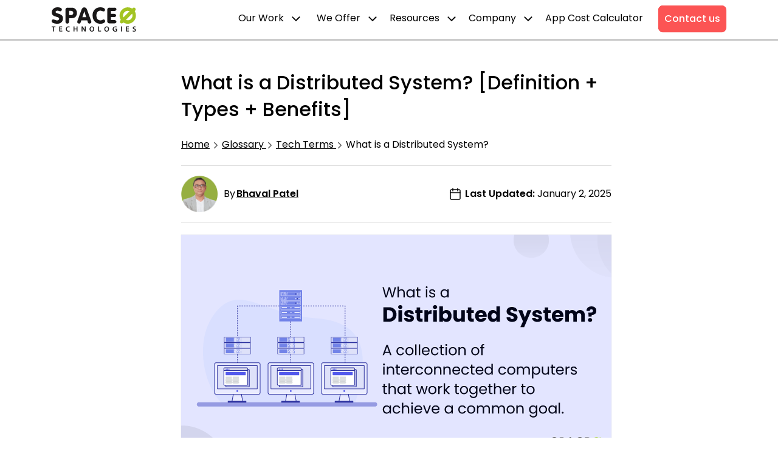

--- FILE ---
content_type: text/html; charset=UTF-8
request_url: https://www.spaceotechnologies.com/glossary/tech-terms/what-is-distributed-system/
body_size: 29842
content:
<!DOCTYPE html><html lang="en-US" prefix="og: https://ogp.me/ns#"><head> <script src="[data-uri]" defer></script> <meta charset="UTF-8"><link rel="preload" as="image" href="https://www.spaceotechnologies.com/wp-content/uploads/2023/05/What-is-a-Distributed-System.png"><link rel="profile" href="https://gmpg.org/xfn/11"><meta name="viewport" content="width=device-width, initial-scale=1"><title>What is a Distributed System? [Definition + Types]</title><meta name="description" content="A distributed system is a collection of interconnected computers, servers, or devices that work together as a single, cohesive unit to achieve a common goal."/><meta name="robots" content="follow, index, max-snippet:-1, max-video-preview:-1, max-image-preview:large"/><link rel="canonical" href="https://www.spaceotechnologies.com/glossary/tech-terms/what-is-distributed-system/" /><meta property="og:locale" content="en_US" /><meta property="og:type" content="article" /><meta property="og:title" content="What is a Distributed System? [Definition + Types]" /><meta property="og:description" content="A distributed system is a collection of interconnected computers, servers, or devices that work together as a single, cohesive unit to achieve a common goal." /><meta property="og:url" content="https://www.spaceotechnologies.com/glossary/tech-terms/what-is-distributed-system/" /><meta property="og:site_name" content="Homepage" /><meta property="article:publisher" content="https://www.facebook.com/SpaceOTechnologies" /><meta property="og:updated_time" content="2025-01-02T11:40:22+00:00" /><meta property="og:image" content="https://www.spaceotechnologies.com/wp-content/uploads/2023/05/What-is-a-Distributed-System.png" /><meta property="og:image:secure_url" content="https://www.spaceotechnologies.com/wp-content/uploads/2023/05/What-is-a-Distributed-System.png" /><meta property="og:image:width" content="708" /><meta property="og:image:height" content="374" /><meta property="og:image:alt" content="What is a Distributed System?" /><meta property="og:image:type" content="image/png" /><meta property="article:published_time" content="2023-05-03T12:30:28+00:00" /><meta property="article:modified_time" content="2025-01-02T11:40:22+00:00" /><meta name="twitter:card" content="summary_large_image" /><meta name="twitter:title" content="What is a Distributed System? [Definition + Types]" /><meta name="twitter:description" content="A distributed system is a collection of interconnected computers, servers, or devices that work together as a single, cohesive unit to achieve a common goal." /><meta name="twitter:site" content="@spaceotech" /><meta name="twitter:creator" content="@spaceotech" /><meta name="twitter:image" content="https://www.spaceotechnologies.com/wp-content/uploads/2023/05/What-is-a-Distributed-System.png" /> <script type="application/ld+json" class="rank-math-schema">{"@context":"https://schema.org","@graph":[{"@type":["Organization","Person"],"@id":"https://www.spaceotechnologies.com/#person","name":"Space-O Technologies","url":"https://www.spaceotechnologies.com","sameAs":["https://www.facebook.com/SpaceOTechnologies","https://twitter.com/spaceotech"],"email":"sales@spaceotechnologies.com","address":{"@type":"PostalAddress","streetAddress":"21 E. 6th Street, Unit 417","addressLocality":"Tempe","addressRegion":"Arizona","postalCode":"85281","addressCountry":"USA"},"logo":{"@type":"ImageObject","@id":"https://www.spaceotechnologies.com/#logo","url":"https://www.spaceotechnologies.com/wp-content/uploads/2020/08/Spaceo-logo.svg","contentUrl":"https://www.spaceotechnologies.com/wp-content/uploads/2020/08/Spaceo-logo.svg","caption":"Homepage","inLanguage":"en-US"},"image":{"@id":"https://www.spaceotechnologies.com/#logo"}},{"@type":"WebSite","@id":"https://www.spaceotechnologies.com/#website","url":"https://www.spaceotechnologies.com","name":"Homepage","publisher":{"@id":"https://www.spaceotechnologies.com/#person"},"inLanguage":"en-US"},{"@type":"ImageObject","@id":"https://www.spaceotechnologies.com/wp-content/uploads/2023/05/What-is-a-Distributed-System.png","url":"https://www.spaceotechnologies.com/wp-content/uploads/2023/05/What-is-a-Distributed-System.png","width":"708","height":"374","caption":"What is a Distributed System?","inLanguage":"en-US"},{"@type":"WebPage","@id":"https://www.spaceotechnologies.com/glossary/tech-terms/what-is-distributed-system/#webpage","url":"https://www.spaceotechnologies.com/glossary/tech-terms/what-is-distributed-system/","name":"What is a Distributed System? [Definition + Types]","datePublished":"2023-05-03T12:30:28+00:00","dateModified":"2025-01-02T11:40:22+00:00","isPartOf":{"@id":"https://www.spaceotechnologies.com/#website"},"primaryImageOfPage":{"@id":"https://www.spaceotechnologies.com/wp-content/uploads/2023/05/What-is-a-Distributed-System.png"},"inLanguage":"en-US"},{"@type":"Person","@id":"https://www.spaceotechnologies.com/author/bhaval-patel/","name":"Bhaval Patel","description":"Meet Bhaval Patel, Director at Space-O Technologies with 20+ years in IT, delivered 300+ successful projects, and believes in fostering personal growth.","url":"https://www.spaceotechnologies.com/author/bhaval-patel/","image":{"@type":"ImageObject","@id":"https://www.spaceotechnologies.com/wp-content/litespeed/avatar/862ed70a18a76e4eb5ab3239cde00f86.jpg?ver=1768560007","url":"https://www.spaceotechnologies.com/wp-content/litespeed/avatar/862ed70a18a76e4eb5ab3239cde00f86.jpg?ver=1768560007","caption":"Bhaval Patel","inLanguage":"en-US"}},{"headline":"What is a Distributed System? [Definition + Types]","description":"A distributed system is a collection of interconnected computers, servers, or devices that work together as a single, cohesive unit to achieve a common goal.","keywords":"What is a Distributed System?","@type":"BlogPosting","author":{"@id":"https://www.spaceotechnologies.com/author/bhaval-patel/","name":"Bhaval Patel"},"datePublished":"2023-05-03T12:30:28+00:00","dateModified":"2025-01-02T11:40:22+00:00","image":{"@id":"https://www.spaceotechnologies.com/wp-content/uploads/2023/05/What-is-a-Distributed-System.png"},"name":"What is a Distributed System? [Definition + Types]","@id":"https://www.spaceotechnologies.com/glossary/tech-terms/what-is-distributed-system/#schema-866487","isPartOf":{"@id":"https://www.spaceotechnologies.com/glossary/tech-terms/what-is-distributed-system/#webpage"},"publisher":{"@id":"https://www.spaceotechnologies.com/#person"},"inLanguage":"en-US","mainEntityOfPage":{"@id":"https://www.spaceotechnologies.com/glossary/tech-terms/what-is-distributed-system/#webpage"}}]}</script> <link rel='dns-prefetch' href='//www.googletagmanager.com' /><link rel='dns-prefetch' href='//www.google-analytics.com' /><link rel='dns-prefetch' href='//www.gstatic.com' /><style id='rank-math-toc-block-style-inline-css'>.wp-block-rank-math-toc-block nav ol{counter-reset:item}.wp-block-rank-math-toc-block nav ol li{display:block}.wp-block-rank-math-toc-block nav ol li:before{content:counters(item, ".") ". ";counter-increment:item}</style><link data-optimized="1" rel='stylesheet' id='generate-style-css' href='https://www.spaceotechnologies.com/wp-content/litespeed/css/c7dfe267f193e897bccd614dbc27befe.css?ver=8a415' media='all' /><style id='generate-style-inline-css'>body{background-color:#efefef;color:#3a3a3a;}a{color:#292929;}a:hover, a:focus, a:active{color:#000000;}body .grid-container{max-width:1360px;}.wp-block-group__inner-container{max-width:1360px;margin-left:auto;margin-right:auto;}@media (max-width: 860px) and (min-width: 769px){.inside-header{display:flex;flex-direction:column;align-items:center;}.site-logo, .site-branding{margin-bottom:1.5em;}#site-navigation{margin:0 auto;}.header-widget{margin-top:1.5em;}}.site-header .header-image{width:123px;}:root{--contrast:#222222;--contrast-2:#575760;--contrast-3:#b2b2be;--base:#f0f0f0;--base-2:#f7f8f9;--base-3:#ffffff;--accent:#1e73be;}:root .has-contrast-color{color:var(--contrast);}:root .has-contrast-background-color{background-color:var(--contrast);}:root .has-contrast-2-color{color:var(--contrast-2);}:root .has-contrast-2-background-color{background-color:var(--contrast-2);}:root .has-contrast-3-color{color:var(--contrast-3);}:root .has-contrast-3-background-color{background-color:var(--contrast-3);}:root .has-base-color{color:var(--base);}:root .has-base-background-color{background-color:var(--base);}:root .has-base-2-color{color:var(--base-2);}:root .has-base-2-background-color{background-color:var(--base-2);}:root .has-base-3-color{color:var(--base-3);}:root .has-base-3-background-color{background-color:var(--base-3);}:root .has-accent-color{color:var(--accent);}:root .has-accent-background-color{background-color:var(--accent);}body, button, input, select, textarea{font-family:"Poppins";}body{line-height:1.5;}.entry-content > [class*="wp-block-"]:not(:last-child):not(.wp-block-heading){margin-bottom:1.5em;}.main-title{font-size:45px;}.main-navigation a, .menu-toggle{font-size:16px;}.main-navigation .main-nav ul ul li a{font-size:15px;}.sidebar .widget, .footer-widgets .widget{font-size:17px;}h1{font-weight:300;font-size:40px;}h2{font-weight:300;font-size:30px;}h3{font-size:20px;}h4{font-size:inherit;}h5{font-size:inherit;}@media (max-width:768px){.main-title{font-size:20px;}h1{font-size:30px;}h2{font-size:25px;}}.top-bar{background-color:#636363;color:#ffffff;}.top-bar a{color:#ffffff;}.top-bar a:hover{color:#303030;}.site-header{background-color:#ffffff;}.main-navigation .main-nav ul li a, .main-navigation .menu-toggle, .main-navigation .menu-bar-items{color:#ffffff;}.main-navigation .main-nav ul li:not([class*="current-menu-"]):hover > a, .main-navigation .main-nav ul li:not([class*="current-menu-"]):focus > a, .main-navigation .main-nav ul li.sfHover:not([class*="current-menu-"]) > a, .main-navigation .menu-bar-item:hover > a, .main-navigation .menu-bar-item.sfHover > a{color:#ffffff;}button.menu-toggle:hover,button.menu-toggle:focus,.main-navigation .mobile-bar-items a,.main-navigation .mobile-bar-items a:hover,.main-navigation .mobile-bar-items a:focus{color:#ffffff;}.main-navigation .main-nav ul li[class*="current-menu-"] > a{color:#ffffff;}.navigation-search input[type="search"],.navigation-search input[type="search"]:active, .navigation-search input[type="search"]:focus, .main-navigation .main-nav ul li.search-item.active > a, .main-navigation .menu-bar-items .search-item.active > a{color:#ffffff;}.main-navigation .main-nav ul ul li a{color:#ffffff;}.main-navigation .main-nav ul ul li:not([class*="current-menu-"]):hover > a,.main-navigation .main-nav ul ul li:not([class*="current-menu-"]):focus > a, .main-navigation .main-nav ul ul li.sfHover:not([class*="current-menu-"]) > a{color:#ffffff;}.main-navigation .main-nav ul ul li[class*="current-menu-"] > a{color:#ffffff;}.separate-containers .inside-article, .separate-containers .comments-area, .separate-containers .page-header, .one-container .container, .separate-containers .paging-navigation, .inside-page-header{background-color:#ffffff;}.entry-meta{color:#595959;}.entry-meta a{color:#595959;}.entry-meta a:hover{color:#1e73be;}.sidebar .widget{background-color:#ffffff;}.sidebar .widget .widget-title{color:#000000;}.footer-widgets{color:#292929;background-color:#ffffff;}.footer-widgets .widget-title{color:#ffffff;}.site-info{color:#292929;background-color:#ffffff;}.site-info a{color:#292929;}.site-info a:hover{color:#606060;}.footer-bar .widget_nav_menu .current-menu-item a{color:#606060;}input[type="text"],input[type="email"],input[type="url"],input[type="password"],input[type="search"],input[type="tel"],input[type="number"],textarea,select{color:#666666;background-color:#fafafa;border-color:#cccccc;}input[type="text"]:focus,input[type="email"]:focus,input[type="url"]:focus,input[type="password"]:focus,input[type="search"]:focus,input[type="tel"]:focus,input[type="number"]:focus,textarea:focus,select:focus{color:#666666;background-color:#ffffff;border-color:#bfbfbf;}button,html input[type="button"],input[type="reset"],input[type="submit"],a.button,a.wp-block-button__link:not(.has-background){color:#ffffff;background-color:#666666;}button:hover,html input[type="button"]:hover,input[type="reset"]:hover,input[type="submit"]:hover,a.button:hover,button:focus,html input[type="button"]:focus,input[type="reset"]:focus,input[type="submit"]:focus,a.button:focus,a.wp-block-button__link:not(.has-background):active,a.wp-block-button__link:not(.has-background):focus,a.wp-block-button__link:not(.has-background):hover{color:#ffffff;background-color:#3f3f3f;}a.generate-back-to-top{background-color:rgba( 0,0,0,0.4 );color:#ffffff;}a.generate-back-to-top:hover,a.generate-back-to-top:focus{background-color:rgba( 0,0,0,0.6 );color:#ffffff;}:root{--gp-search-modal-bg-color:var(--base-3);--gp-search-modal-text-color:var(--contrast);--gp-search-modal-overlay-bg-color:rgba(0,0,0,0.2);}@media (max-width:768px){.main-navigation .menu-bar-item:hover > a, .main-navigation .menu-bar-item.sfHover > a{background:none;color:#ffffff;}}.inside-top-bar{padding:10px;}.inside-header{padding:10px;}.separate-containers .inside-article, .separate-containers .comments-area, .separate-containers .page-header, .separate-containers .paging-navigation, .one-container .site-content, .inside-page-header{padding:10px;}.site-main .wp-block-group__inner-container{padding:10px;}.entry-content .alignwide, body:not(.no-sidebar) .entry-content .alignfull{margin-left:-10px;width:calc(100% + 20px);max-width:calc(100% + 20px);}.one-container.right-sidebar .site-main,.one-container.both-right .site-main{margin-right:10px;}.one-container.left-sidebar .site-main,.one-container.both-left .site-main{margin-left:10px;}.one-container.both-sidebars .site-main{margin:0px 10px 0px 10px;}.main-navigation .main-nav ul li a,.menu-toggle,.main-navigation .mobile-bar-items a{padding-left:12px;padding-right:12px;}.main-navigation .main-nav ul ul li a{padding:10px 12px 10px 12px;}.main-navigation ul ul{width:250px;}.rtl .menu-item-has-children .dropdown-menu-toggle{padding-left:12px;}.menu-item-has-children .dropdown-menu-toggle{padding-right:12px;}.rtl .main-navigation .main-nav ul li.menu-item-has-children > a{padding-right:12px;}.site-info{padding:20px;}@media (max-width:768px){.separate-containers .inside-article, .separate-containers .comments-area, .separate-containers .page-header, .separate-containers .paging-navigation, .one-container .site-content, .inside-page-header{padding:30px;}.site-main .wp-block-group__inner-container{padding:30px;}.site-info{padding-right:10px;padding-left:10px;}.entry-content .alignwide, body:not(.no-sidebar) .entry-content .alignfull{margin-left:-30px;width:calc(100% + 60px);max-width:calc(100% + 60px);}}.one-container .sidebar .widget{padding:0px;}/* End cached CSS */@media (max-width:768px){.main-navigation .menu-toggle,.main-navigation .mobile-bar-items,.sidebar-nav-mobile:not(#sticky-placeholder){display:block;}.main-navigation ul,.gen-sidebar-nav{display:none;}[class*="nav-float-"] .site-header .inside-header > *{float:none;clear:both;}}</style><link data-optimized="1" rel='stylesheet' id='generate-mobile-style-css' href='https://www.spaceotechnologies.com/wp-content/litespeed/css/a1126b0084e2338f0940b7b3e5cbb25e.css?ver=a26ab' media='all' /><link data-optimized="1" rel='stylesheet' id='generate-child-css' href='https://www.spaceotechnologies.com/wp-content/litespeed/css/359a86c6aa83e09e015b71a9f6a17bab.css?ver=c534c' media='all' /><link data-optimized="1" rel='stylesheet' id='generate-blog-images-css' href='https://www.spaceotechnologies.com/wp-content/litespeed/css/dd476eb23adf470c56169214d228ea48.css?ver=edbb6' media='all' /><link data-optimized="1" rel='stylesheet' id='header-css' href='https://www.spaceotechnologies.com/wp-content/litespeed/css/35b3c665e5d3044253b8acd51eef5541.css?ver=13d1a' media='all' /><link data-optimized="1" rel='stylesheet' id='footer-css' href='https://www.spaceotechnologies.com/wp-content/litespeed/css/9a80e15e0066b92cc696395c428365b4.css?ver=bc431' media='all' /><link data-optimized="1" rel='stylesheet' id='generate-extra-css' href='https://www.spaceotechnologies.com/wp-content/litespeed/css/c0efcd6af65a635abc92bb408ad492a3.css?ver=59166' media='all' /><link data-optimized="1" rel='stylesheet' id='post-css' href='https://www.spaceotechnologies.com/wp-content/litespeed/css/990161d3b5c72089b4b9d168055f628b.css?ver=e2757' media='all' /><link data-optimized="1" rel='stylesheet' id='font-awesome.min-css' href='https://www.spaceotechnologies.com/wp-content/litespeed/css/b58945ee725d6ce269f502c32980ff8e.css?ver=02673' media='all' /><link data-optimized="1" rel='stylesheet' id='slick-css' href='https://www.spaceotechnologies.com/wp-content/litespeed/css/516034f547d4c9a031c4e25067f66947.css?ver=1ac37' media='all' /><link data-optimized="1" rel='stylesheet' id='slick-theme-css' href='https://www.spaceotechnologies.com/wp-content/litespeed/css/b72133b1e4d44999b092692dcdafb401.css?ver=038c0' media='all' /><link data-optimized="1" rel='stylesheet' id='intlTelInput-css' href='https://www.spaceotechnologies.com/wp-content/litespeed/css/68fda3554895a705aff87cf49aa50a13.css?ver=2c173' media='all' /><link data-optimized="1" rel='stylesheet' id='owlcarousel-css' href='https://www.spaceotechnologies.com/wp-content/litespeed/css/cdc6c7d2dcf032dc37e3eb8a0763f143.css?ver=e8f86' media='all' /><link data-optimized="1" rel='stylesheet' id='owlcarousel-default-css' href='https://www.spaceotechnologies.com/wp-content/litespeed/css/34a669e5f8eb2b9c6f21d4c382c1c298.css?ver=6c555' media='all' /> <script data-optimized="1" src="https://www.spaceotechnologies.com/wp-content/litespeed/js/48b739a945bceb09f0f891d479d104a4.js?ver=7373c" id="jquery-core-js" defer data-deferred="1"></script> <script data-optimized="1" src="https://www.spaceotechnologies.com/wp-content/litespeed/js/97ae0889c1f2e233f381b99bcf9b53f0.js?ver=2e4bc" id="jquery-migrate-js" defer data-deferred="1"></script> <script data-optimized="1" src="https://www.spaceotechnologies.com/wp-content/litespeed/js/eacf46caceda221dc9230fae2efea9f9.js?ver=a7632" id="slick-js-js" defer data-deferred="1"></script> <script data-optimized="1" src="https://www.spaceotechnologies.com/wp-content/litespeed/js/1c8f6dd88ffbd2997452aabcfd5c758a.js?ver=efdd1" id="owlcarousel-js" defer data-deferred="1"></script> <script data-optimized="1" src="https://www.spaceotechnologies.com/wp-content/litespeed/js/b76e2da30c4ea1cab5f5343ce9b60f2d.js?ver=6ff61" id="popupexit-js" defer data-deferred="1"></script> <script data-optimized="1" src="https://www.spaceotechnologies.com/wp-content/litespeed/js/ee519f5e85ea6a3606466c65e1c52407.js?ver=1de46" id="intlTelInput-js" defer data-deferred="1"></script> <script data-optimized="1" src="https://www.spaceotechnologies.com/wp-content/litespeed/js/759ae2cf0e45060a158e4e875b5319e8.js?ver=ed3a7" id="bootstrap-js" defer data-deferred="1"></script> <script id="custom-js-js-extra" src="[data-uri]" defer></script> <script data-optimized="1" src="https://www.spaceotechnologies.com/wp-content/litespeed/js/3b14ac257978202d8f2f430ac3237456.js?ver=9792d" id="custom-js-js" defer data-deferred="1"></script> <link rel="https://api.w.org/" href="https://www.spaceotechnologies.com/wp-json/" /><link rel="alternate" type="application/json" href="https://www.spaceotechnologies.com/wp-json/wp/v2/glossary/198300" /><meta name="generator" content="WordPress 6.4.3" /><link rel='shortlink' href='https://www.spaceotechnologies.com/?p=198300' /><link rel="alternate" type="application/json+oembed" href="https://www.spaceotechnologies.com/wp-json/oembed/1.0/embed?url=https%3A%2F%2Fwww.spaceotechnologies.com%2Fglossary%2Ftech-terms%2Fwhat-is-distributed-system%2F" /><link rel="alternate" type="text/xml+oembed" href="https://www.spaceotechnologies.com/wp-json/oembed/1.0/embed?url=https%3A%2F%2Fwww.spaceotechnologies.com%2Fglossary%2Ftech-terms%2Fwhat-is-distributed-system%2F&#038;format=xml" /><link rel="icon" href="https://www.spaceotechnologies.com/wp-content/uploads/2020/08/cropped-spaceo-favicon-32x32.png" sizes="32x32" /><link rel="icon" href="https://www.spaceotechnologies.com/wp-content/uploads/2020/08/cropped-spaceo-favicon-192x192.png" sizes="192x192" /><link rel="apple-touch-icon" href="https://www.spaceotechnologies.com/wp-content/uploads/2020/08/cropped-spaceo-favicon-180x180.png" /><meta name="msapplication-TileImage" content="https://www.spaceotechnologies.com/wp-content/uploads/2020/08/cropped-spaceo-favicon-270x270.png" /><style id="wp-custom-css">/*** SOI blog CSS 24-04-2024 **/
.single .faq_blog ul {margin: 0 0 15px 0 !important;}
.single .faq_blog ul li{margin-bottom: 0;}

/** SOI blog CSS common **/
.listing-bx{padding: 20px 35px 35px 30px !important;}
.single article ul li, .single article ol>li{padding-bottom: 10px;}
.single article a:hover:not(.btn-link-arrow:hover):not(.btn:hover):not(.blog_index_cover a:hover){color: var(--secoundy-color);}
.single article .table-responsive.expense_track ul.pros li:before{top: 0px !important;}
.single article .travel_table td li {line-height: normal;}

.single article .travel_table td ul li:before{
	top:9px;
}

.rank-math-breadcrumb>a {
    color: #000 !important;
    text-decoration: underline !important;
}
.rank-math-breadcrumb>a:hover{
	color:var(--secoundy-color) !important;
}

.new-cta-section .cta-inner {
    border-radius: 24px;
    background: #fff !important;
    box-shadow: 0 20px 25px -5px rgba(0, 0, 0, .1), 0 8px 10px -6px rgba(0, 0, 0, .1) !important;
    border: solid 5px #a4c23b;
}

#site-navigation .main-nav ul ul li ul li.menu-item-type-custom a {
    background: 0 0 !important;
    color: var(--red-color) !important;
    position: relative;
}
#site-navigation .main-nav ul ul li ul li.menu-item-type-custom a:after {
    position: absolute;
    content: "";
    background: url(https://www.spaceotechnologies.com/wp-content/uploads/2023/06/arrow-right-red.svg);
    width: 20px;
    height: 20px;
    top: 15px;
    left: 90px; 
    transition: all .2s ease-in-out; 
}

#site-navigation .main-nav ul ul li ul li.menu-item-type-custom a:hover:after {
  top: 15px;  
	left: 80px;
}

.prodcast-wrapper {
    overflow: hidden;
    border-radius: 15px;
    background: #d2d2d2;
    display: flex;
    padding: 1px;
    margin-bottom: 10px;
}
.prodcast-wrapper iframe {
    display: flex;
    margin: 0;
    overflow: hidden;
    border-radius: 15px;
min-height:100px;
}


@media screen and (min-width: 992px) {
.main-navigation .main-nav>ul>li.portfolio_menu.our_work_menu a{ padding-right: 16px !important; }
.portfolio_menu.our_work_menu .submenu_cover { width: 920px; }
	#site-navigation .main-nav ul ul li ul li.menu-item-type-custom {
    position: relative !important;
}
	#site-navigation .main-nav ul ul li ul li.menu-item-type-custom a:after {
    top: 8px !important;
    left: 75px !important;
}
	#site-navigation .main-nav ul ul li ul li.menu-item-type-custom a:hover:afte{
		left: 80px !important;
	}
	.main-navigation .we-offer-menu .submenu_cover>ul.sub-menu>li>a {
    padding: 0px 10px 0px !important;
}
}

.single-post .related-blogs .blog-div-content{
	    height: 100%;
}

@media only screen and (max-width: 1400px) and (min-width: 992px) {
    .portfolio_menu.our_work_menu .submenu_cover {
        transform: translateX(-25%);
    }
}

@media (max-width: 1440px) {
    .related-blogs .blog-div img {
        min-height: 186px !important;
    }
}

@media (max-width: 1200px) {
    .related-blogs .blog-div img {
        min-height: 155px!important;
    }
}
@media (max-width: 767px) {
    .related-blogs .blog-div img {
                min-height: auto !important;
    }
	.related-blogs .container{
		padding:0 !important;
	}
}

.main-navigation .main-nav>ul>li.single-column-menu ul li a {
    font-weight: 400 !important;
	 border: none !important;
}

.offices:nth-child(2) .office-block:hover .office-img:after, .locations-info .col-lg-6:nth-child(1) .office-block:hover .office-img:after {
    background: var(--black);
	opacity:0.6;
}
.offices:nth-child(2) .office-block:hover .office-img:after, .locations-info .col-lg-6:nth-child(1) .office-block:hover .office-img:after {
    background: var(--black);
	opacity:0.6;
}
.offices:nth-child(4) .office-block:hover .office-img:after, .locations-info .col-lg-6:nth-child(1) .office-block:hover .office-img:after {
    background: transparent;
}

/********* Date 21-02-2025 *******/
.main-navigation .main-nav>ul>li {
	margin-right: 0px !important;
}

@media screen and (min-width: 1400px) {
    .main-navigation .main-nav>ul>li {
        margin-right: 16px !important;
    }

	.main-navigation .main-nav>ul>li>a{
		padding: 12px 16px !important;
	}
}

@media screen and (min-width: 991px) {
	.main-navigation .main-nav>ul>li>a{
		padding: 10px !important;
	}
	.footer-number {
    display: flex;
    gap: 50px;
}
}
@media screen and (max-width: 991px) {
	nav.toggled .sub-menu .dropdown-menu-toggle .gp-icon svg{
		transform: rotate(0deg) !important;
	}
}

.technology-icon-wrapper li{
	    padding: 0px 16px !important;
}

.post-template-default .view-more-btn {
    font-weight: 700;
    cursor: pointer;
}

.footer-number {
    display: flex;
	flex-wrap: wrap;
}

#blog-open .modal-body .schedule_box{
	box-shadow:none !important;
}

.section16.pt70.pb70.office-footer {
    padding-bottom: 0 !important;
}

@media screen and (max-width: 1199px) and (min-width: 991px) {
	.main-navigation .main-nav>ul>li>a {
        padding: 8px !important;
    }
}

@media screen and (min-width: 992px) {
    #site-navigation .main-nav ul ul li.hover ul, .main-navigation .service-menu .submenu_cover>ul>li.hover a:before {
        opacity: 1;
        visibility: visible;
    }
}

/**** Date 07-10-2025 ****/

@media screen and (min-width: 1200px) {
.blog_index_cover{
            top: 110px;
        left: calc(50% + 380px) !important;
        transform: none;
        width: 210px;
}
.right-side {
    top: 110px;
    transform: translate(-280%, 0) !important;
    left: 50% !important;
}
}

@media screen and (min-width: 1241px) {
.blog_index_cover{
            top: 110px;
        left: calc(50% + 380px) !important;
        transform: none;
        width: 210px;
}
.right-side {
    top: 110px;
    transform: translate(-270%, 0) !important;
    left: 50% !important;
}
}
@media screen and (min-width: 1340px) {
.blog_index_cover{
    left: calc(50% + 395px) !important;
	width: 240px;
}
.right-side {
    transform: translate(-260%, 0) !important;
}
}

.keep-reading .btn-link-arrow.btn-link-arrow-right {
    background: transparent !important;
}

#site-navigation li.contact-btn-header a:hover, .btn:hover, .cost-nav-btn:hover, .port-btn:hover {
    outline-offset: 0px;
    outline: 8px solid #fa53571f;
}
@media screen and (min-width: 992px) {
.menu.single-menu .submenu_cover {
    min-width: 250px;
}
.menu.single-menu .submenu_cover>ul>li {
    width: 100%;
}
	.menu.single-menu .submenu_cover .sub-menu {
    padding: 20px 0;
}
	.menu.single-menu .submenu_cover>.sub-menu>li>a {
    font-weight: 400 !important;
}
	.menu.single-menu .submenu_cover>.sub-menu>li:last-child>a {
    border: none !important;
    margin: 0;
}
}

.callout_newbox, .right-side-box {
    -webkit-transition: all .25s ease-in-out 0s;
    -o-transition: all .25s ease-in-out 0s;
	    padding: 30px 25px 0;
    border: 2px solid rgba(0, 0, 0, 0);
    box-shadow: 0 0 0 1px #efefef;
}

.callout_newbox:hover, .right-side-box:hover {
    -webkit-transition: all .25s ease-in-out 0s;
    -o-transition: all .25s ease-in-out 0s;
    text-decoration: none;
    transform: translateY(-3px);
    box-shadow: 0 5px 10px rgba(46, 135, 250, .3) !important;
    border: solid 2px #9ac3f7 !important;
}
.callout_box{
	  -webkit-transition: all .25s ease-in-out 0s;
    -o-transition: all .25s ease-in-out 0s;
}
.callout_box:hover{
	 -webkit-transition: all .25s ease-in-out 0s;
    -o-transition: all .25s ease-in-out 0s;
    text-decoration: none;
    transform: translateY(-3px);
}

#blog-open .modal-body{
	  position: relative !important;
    top: 30px !important;
    left: 0 !important;
    transform: none !important;
    right: 0 !important;
    margin: auto !important;
}

@media screen and (max-width:991px){
.recognized-section .row .col-lg-3 {
    border: 1px solid #ddd !important;
}
}
@media (max-width: 767px) {
    .recognized-section .accr_box {
        margin-bottom: 15px !important;
    }
}</style></head><body class="glossary-template-default single single-glossary postid-198300 wp-custom-logo wp-embed-responsive full-width-content post-image-below-header post-image-aligned-center no-sidebar nav-float-right separate-containers fluid-header active-footer-widgets-4 header-aligned-left dropdown-hover featured-image-active" >
<a class="screen-reader-text skip-link" href="#content" title="Skip to content">Skip to content</a><header class="site-header" id="masthead" aria-label="Site"><div class="inside-header grid-container grid-parent"><div class="site-logo">
<a href="https://www.spaceotechnologies.com/" rel="home">
<img  class="header-image is-logo-image skip-lazy" alt="Space-O Technologies Logo" src="https://www.spaceotechnologies.com/wp-content/uploads/2023/07/Spaceo-Logo-Dark-Green.svg" width="123" height="35" />
</a></div><nav class="main-navigation sub-menu-right" id="site-navigation" aria-label="Primary"><div class="inside-navigation">
<button class="menu-toggle" aria-controls="primary-menu" aria-expanded="false">
<span class="gp-icon icon-menu-bars"><svg viewBox="0 0 512 512" aria-hidden="true" xmlns="http://www.w3.org/2000/svg" width="1em" height="1em"><path d="M0 96c0-13.255 10.745-24 24-24h464c13.255 0 24 10.745 24 24s-10.745 24-24 24H24c-13.255 0-24-10.745-24-24zm0 160c0-13.255 10.745-24 24-24h464c13.255 0 24 10.745 24 24s-10.745 24-24 24H24c-13.255 0-24-10.745-24-24zm0 160c0-13.255 10.745-24 24-24h464c13.255 0 24 10.745 24 24s-10.745 24-24 24H24c-13.255 0-24-10.745-24-24z" /></svg><svg viewBox="0 0 512 512" aria-hidden="true" xmlns="http://www.w3.org/2000/svg" width="1em" height="1em"><path d="M71.029 71.029c9.373-9.372 24.569-9.372 33.942 0L256 222.059l151.029-151.03c9.373-9.372 24.569-9.372 33.942 0 9.372 9.373 9.372 24.569 0 33.942L289.941 256l151.03 151.029c9.372 9.373 9.372 24.569 0 33.942-9.373 9.372-24.569 9.372-33.942 0L256 289.941l-151.029 151.03c-9.373 9.372-24.569 9.372-33.942 0-9.372-9.373-9.372-24.569 0-33.942L222.059 256 71.029 104.971c-9.372-9.373-9.372-24.569 0-33.942z" /></svg></span><span class="mobile-menu">Menu</span>				</button><div id="primary-menu" class="main-nav menu-id-167"><ul id="menu-header-menu-new" class=" menu sf-menu"><li class="portfolio_menu our_work_menu menu menu-item menu-item-type-custom menu-item-object-custom menu-item-has-children"><a title="Our Work" href="/project/">Our Work <span role="presentation" class="dropdown-menu-toggle"><span class="gp-icon icon-arrow"><svg viewBox="0 0 330 512" aria-hidden="true" xmlns="http://www.w3.org/2000/svg" width="1em" height="1em"><path d="M305.913 197.085c0 2.266-1.133 4.815-2.833 6.514L171.087 335.593c-1.7 1.7-4.249 2.832-6.515 2.832s-4.815-1.133-6.515-2.832L26.064 203.599c-1.7-1.7-2.832-4.248-2.832-6.514s1.132-4.816 2.832-6.515l14.162-14.163c1.7-1.699 3.966-2.832 6.515-2.832 2.266 0 4.815 1.133 6.515 2.832l111.316 111.317 111.316-111.317c1.7-1.699 4.249-2.832 6.515-2.832s4.815 1.133 6.515 2.832l14.162 14.163c1.7 1.7 2.833 4.249 2.833 6.515z" /></svg></span></span></a><div class='submenu_cover'><ul class="sub-menu"><li class="menu-item menu-item-type-custom menu-item-object-custom menu-item-has-children"><a title="Portfolio" href="#">Portfolio <span role="presentation" class="dropdown-menu-toggle"><span class="gp-icon icon-arrow"><svg viewBox="0 0 330 512" aria-hidden="true" xmlns="http://www.w3.org/2000/svg" width="1em" height="1em"><path d="M305.913 197.085c0 2.266-1.133 4.815-2.833 6.514L171.087 335.593c-1.7 1.7-4.249 2.832-6.515 2.832s-4.815-1.133-6.515-2.832L26.064 203.599c-1.7-1.7-2.832-4.248-2.832-6.514s1.132-4.816 2.832-6.515l14.162-14.163c1.7-1.699 3.966-2.832 6.515-2.832 2.266 0 4.815 1.133 6.515 2.832l111.316 111.317 111.316-111.317c1.7-1.699 4.249-2.832 6.515-2.832s4.815 1.133 6.515 2.832l14.162 14.163c1.7 1.7 2.833 4.249 2.833 6.515z" /></svg></span></span></a><ul class="sub-menu"><li class="menu-item menu-item-type-post_type menu-item-object-showcase"><a title="Glovo: $1.2B Unicorn On-Demand Delivery App" href="https://www.spaceotechnologies.com/project/glovo/">Glovo: $1.2B Unicorn On-Demand Delivery App</a></li><li class="menu-item menu-item-type-post_type menu-item-object-showcase"><a title="Fyule: Online Learning Platform with $1.4M Funding" href="https://www.spaceotechnologies.com/project/online-learning-platform/">Fyule: Online Learning Platform with $1.4M Funding</a></li><li class="menu-item menu-item-type-post_type menu-item-object-showcase"><a title="Sahanbook: Amazon-Like Online Bookstore" href="https://www.spaceotechnologies.com/project/online-bookstore-sahanbooks/">Sahanbook: Amazon-Like Online Bookstore</a></li><li class="menu-item menu-item-type-post_type menu-item-object-showcase"><a title="One8- Transportation Management Systems" href="https://www.spaceotechnologies.com/project/one8-transportation-management-system/">One8- Transportation Management Systems</a></li><li class="menu-item menu-item-type-post_type menu-item-object-showcase"><a title="GelatoGoes: Delivery Management Software" href="https://www.spaceotechnologies.com/project/delivery-management-software/">GelatoGoes: Delivery Management Software</a></li><li class="menu-item menu-item-type-custom menu-item-object-custom"><a title="View All" href="https://www.spaceotechnologies.com/project/">View All</a></li></ul></li><li class="menu-item menu-item-type-custom menu-item-object-custom menu-item-has-children"><a title="Case Study" href="#">Case Study <span role="presentation" class="dropdown-menu-toggle"><span class="gp-icon icon-arrow"><svg viewBox="0 0 330 512" aria-hidden="true" xmlns="http://www.w3.org/2000/svg" width="1em" height="1em"><path d="M305.913 197.085c0 2.266-1.133 4.815-2.833 6.514L171.087 335.593c-1.7 1.7-4.249 2.832-6.515 2.832s-4.815-1.133-6.515-2.832L26.064 203.599c-1.7-1.7-2.832-4.248-2.832-6.514s1.132-4.816 2.832-6.515l14.162-14.163c1.7-1.699 3.966-2.832 6.515-2.832 2.266 0 4.815 1.133 6.515 2.832l111.316 111.317 111.316-111.317c1.7-1.699 4.249-2.832 6.515-2.832s4.815 1.133 6.515 2.832l14.162 14.163c1.7 1.7 2.833 4.249 2.833 6.515z" /></svg></span></span></a><ul class="sub-menu"><li class="menu-item menu-item-type-post_type menu-item-object-casestudy"><a title="eComChat: AI-powered eCommerce Search Bot" href="https://www.spaceotechnologies.com/case-study/ecomchat/">eComChat: AI-powered eCommerce Search Bot</a></li><li class="menu-item menu-item-type-post_type menu-item-object-casestudy"><a title="Baloora: Vehicle Tracking System" href="https://www.spaceotechnologies.com/case-study/baloora-vehicle-tracking-system/">Baloora: Vehicle Tracking System</a></li><li class="menu-item menu-item-type-post_type menu-item-object-casestudy"><a title="Nuzhah: Airbnb-Like Hotel Booking App" href="https://www.spaceotechnologies.com/case-study/app-like-airbnb-development/">Nuzhah: Airbnb-Like Hotel Booking App</a></li><li class="menu-item menu-item-type-post_type menu-item-object-casestudy"><a title="MedCall WorkComp: On-Demand Doctor App" href="https://www.spaceotechnologies.com/case-study/on-demand-doctor-app-development/">MedCall WorkComp: On-Demand Doctor App</a></li><li class="menu-item menu-item-type-post_type menu-item-object-casestudy"><a title="Swipe: Multi-Cryptocurrency Wallet App" href="https://www.spaceotechnologies.com/case-study/cryptocurrency-app-development-swipe-mobile-app/">Swipe: Multi-Cryptocurrency Wallet App</a></li><li class="menu-item menu-item-type-custom menu-item-object-custom"><a title="View All" href="https://www.spaceotechnologies.com/case-study/">View All</a></li></ul></li></ul></div></li><li class="we-offer-menu menu-item menu-item-type-custom menu-item-object-custom menu-item-has-children"><a title="We Offer">We Offer <span role="presentation" class="dropdown-menu-toggle"><span class="gp-icon icon-arrow"><svg viewBox="0 0 330 512" aria-hidden="true" xmlns="http://www.w3.org/2000/svg" width="1em" height="1em"><path d="M305.913 197.085c0 2.266-1.133 4.815-2.833 6.514L171.087 335.593c-1.7 1.7-4.249 2.832-6.515 2.832s-4.815-1.133-6.515-2.832L26.064 203.599c-1.7-1.7-2.832-4.248-2.832-6.514s1.132-4.816 2.832-6.515l14.162-14.163c1.7-1.699 3.966-2.832 6.515-2.832 2.266 0 4.815 1.133 6.515 2.832l111.316 111.317 111.316-111.317c1.7-1.699 4.249-2.832 6.515-2.832s4.815 1.133 6.515 2.832l14.162 14.163c1.7 1.7 2.833 4.249 2.833 6.515z" /></svg></span></span></a><div class='submenu_cover'><ul class="sub-menu"><li class="menu-item menu-item-type-custom menu-item-object-custom menu-item-has-children"><a title="Native Development"><img data-lazyloaded="1" src="[data-uri]" width="1" height="1" data-src="https://www.spaceotechnologies.com/wp-content/uploads/2023/07/Native-Development.svg" class="attachment-thumbnail size-thumbnail" alt="Native Development" decoding="async" />Native Development<span class="menu_desc">Create User-centric Mobile Experiences</span> <span role="presentation" class="dropdown-menu-toggle"><span class="gp-icon icon-arrow"><svg viewBox="0 0 330 512" aria-hidden="true" xmlns="http://www.w3.org/2000/svg" width="1em" height="1em"><path d="M305.913 197.085c0 2.266-1.133 4.815-2.833 6.514L171.087 335.593c-1.7 1.7-4.249 2.832-6.515 2.832s-4.815-1.133-6.515-2.832L26.064 203.599c-1.7-1.7-2.832-4.248-2.832-6.514s1.132-4.816 2.832-6.515l14.162-14.163c1.7-1.699 3.966-2.832 6.515-2.832 2.266 0 4.815 1.133 6.515 2.832l111.316 111.317 111.316-111.317c1.7-1.699 4.249-2.832 6.515-2.832s4.815 1.133 6.515 2.832l14.162 14.163c1.7 1.7 2.833 4.249 2.833 6.515z" /></svg></span></span></a><ul class="sub-menu"><li class="menu-item menu-item-type-post_type menu-item-object-page"><a title="Mobile App Development Services" href="https://www.spaceotechnologies.com/mobile-app-development/">Mobile App Development Services</a></li><li class="menu-item menu-item-type-post_type menu-item-object-page"><a title="Enterprise App Development Services" href="https://www.spaceotechnologies.com/services/enterprise-mobile-app-development-company/">Enterprise App Development Services</a></li><li class="menu-item menu-item-type-post_type menu-item-object-page"><a title="B2B Mobile App Development Services" href="https://www.spaceotechnologies.com/services/b2b-mobile-app-development/">B2B Mobile App Development Services</a></li><li class="menu-item menu-item-type-post_type menu-item-object-page"><a title="Android App Development Services" href="https://www.spaceotechnologies.com/services/android-app-development/">Android App Development Services</a></li><li class="menu-item menu-item-type-post_type menu-item-object-page"><a title="iOS App Development Services" href="https://www.spaceotechnologies.com/ios-app-development-services/">iOS App Development Services</a></li><li class="menu-item menu-item-type-post_type menu-item-object-page"><a title="iPad App Development Services" href="https://www.spaceotechnologies.com/ipad-app-development-services/">iPad App Development Services</a></li><li class="menu-item menu-item-type-post_type menu-item-object-page"><a title="React Native App Development Services" href="https://www.spaceotechnologies.com/services/react-native-app-development/">React Native App Development Services</a></li><li class="menu-item menu-item-type-post_type menu-item-object-page"><a title="Cross-platform App Development Services" href="https://www.spaceotechnologies.com/cross-platform-app-development-services/">Cross-platform App Development Services</a></li><li class="menu-item menu-item-type-post_type menu-item-object-page"><a title="Application Modernization Services" href="https://www.spaceotechnologies.com/services/application-modernization/">Application Modernization Services</a></li><li class="menu-item menu-item-type-post_type menu-item-object-page"><a title="Mobile App Maintenance Services" href="https://www.spaceotechnologies.com/mobile-app-maintenance-services/">Mobile App Maintenance Services</a></li></ul></li><li class="menu-item menu-item-type-custom menu-item-object-custom menu-item-has-children"><a title="Web Development"><img data-lazyloaded="1" src="[data-uri]" width="1" height="1" data-src="https://www.spaceotechnologies.com/wp-content/uploads/2023/07/Web-Development.svg" class="attachment-thumbnail size-thumbnail" alt="Web Development" decoding="async" />Web Development<span class="menu_desc">Build Next-gen Web Applications</span> <span role="presentation" class="dropdown-menu-toggle"><span class="gp-icon icon-arrow"><svg viewBox="0 0 330 512" aria-hidden="true" xmlns="http://www.w3.org/2000/svg" width="1em" height="1em"><path d="M305.913 197.085c0 2.266-1.133 4.815-2.833 6.514L171.087 335.593c-1.7 1.7-4.249 2.832-6.515 2.832s-4.815-1.133-6.515-2.832L26.064 203.599c-1.7-1.7-2.832-4.248-2.832-6.514s1.132-4.816 2.832-6.515l14.162-14.163c1.7-1.699 3.966-2.832 6.515-2.832 2.266 0 4.815 1.133 6.515 2.832l111.316 111.317 111.316-111.317c1.7-1.699 4.249-2.832 6.515-2.832s4.815 1.133 6.515 2.832l14.162 14.163c1.7 1.7 2.833 4.249 2.833 6.515z" /></svg></span></span></a><ul class="sub-menu"><li class="menu-item menu-item-type-post_type menu-item-object-page"><a title="Web Development Services" href="https://www.spaceotechnologies.com/web-development-services/">Web Development Services</a></li><li class="menu-item menu-item-type-post_type menu-item-object-page"><a title="Web Application Development Services" href="https://www.spaceotechnologies.com/web-application-development-services/">Web Application Development Services</a></li><li class="menu-item menu-item-type-post_type menu-item-object-page"><a title="Enterprise Web Application Development" href="https://www.spaceotechnologies.com/enterprise-web-application-development-services/">Enterprise Web Application Development</a></li><li class="menu-item menu-item-type-post_type menu-item-object-page"><a title="Progressive Web App (PWA) Development" href="https://www.spaceotechnologies.com/services/progressive-web-app-development/">Progressive Web App (PWA) Development</a></li><li class="menu-item menu-item-type-post_type menu-item-object-page"><a title="Web Portal Development Services" href="https://www.spaceotechnologies.com/web-portal-development-services/">Web Portal Development Services</a></li><li class="menu-item menu-item-type-post_type menu-item-object-page"><a title="B2B Portal Development Services" href="https://www.spaceotechnologies.com/b2b-portal-development-services/">B2B Portal Development Services</a></li><li class="menu-item menu-item-type-post_type menu-item-object-page"><a title="Custom CMS Web Development" href="https://www.spaceotechnologies.com/custom-cms-development-services/">Custom CMS Web Development</a></li><li class="menu-item menu-item-type-post_type menu-item-object-page"><a title="Full Stack Development" href="https://www.spaceotechnologies.com/full-stack-development-company/">Full Stack Development</a></li><li class="menu-item menu-item-type-post_type menu-item-object-page"><a title="Backend development services" href="https://www.spaceotechnologies.com/backend-development/">Backend development services</a></li></ul></li><li class="menu-item menu-item-type-custom menu-item-object-custom menu-item-has-children"><a title="Software Development" href="#"><img data-lazyloaded="1" src="[data-uri]" width="1" height="1" data-src="https://www.spaceotechnologies.com/wp-content/uploads/2024/02/Software-Development.svg" class="attachment-thumbnail size-thumbnail" alt="Software Development" decoding="async" />Software Development<span class="menu_desc">Create Scalable and Robust Software</span> <span role="presentation" class="dropdown-menu-toggle"><span class="gp-icon icon-arrow"><svg viewBox="0 0 330 512" aria-hidden="true" xmlns="http://www.w3.org/2000/svg" width="1em" height="1em"><path d="M305.913 197.085c0 2.266-1.133 4.815-2.833 6.514L171.087 335.593c-1.7 1.7-4.249 2.832-6.515 2.832s-4.815-1.133-6.515-2.832L26.064 203.599c-1.7-1.7-2.832-4.248-2.832-6.514s1.132-4.816 2.832-6.515l14.162-14.163c1.7-1.699 3.966-2.832 6.515-2.832 2.266 0 4.815 1.133 6.515 2.832l111.316 111.317 111.316-111.317c1.7-1.699 4.249-2.832 6.515-2.832s4.815 1.133 6.515 2.832l14.162 14.163c1.7 1.7 2.833 4.249 2.833 6.515z" /></svg></span></span></a><ul class="sub-menu"><li class="menu-item menu-item-type-post_type menu-item-object-page"><a title="Enterprise Software Development Services" href="https://www.spaceotechnologies.com/services/enterprise-software-development/">Enterprise Software Development Services</a></li><li class="menu-item menu-item-type-post_type menu-item-object-page"><a title="Custom CRM Development Services" href="https://www.spaceotechnologies.com/crm-development-services/">Custom CRM Development Services</a></li><li class="menu-item menu-item-type-post_type menu-item-object-page"><a title="SaaS Development Services" href="https://www.spaceotechnologies.com/services/saas-development/">SaaS Development Services</a></li><li class="menu-item menu-item-type-post_type menu-item-object-page"><a title="MVP Development Services" href="https://www.spaceotechnologies.com/mvp-development-services/">MVP Development Services</a></li><li class="menu-item menu-item-type-post_type menu-item-object-page"><a title="Healthcare Software Development Services" href="https://www.spaceotechnologies.com/healthcare-software-development-services/">Healthcare Software Development Services</a></li><li class="menu-item menu-item-type-post_type menu-item-object-page"><a title="Financial Software Development Company" href="https://www.spaceotechnologies.com/services/financial-software-development/">Financial Software Development Company</a></li><li class="menu-item menu-item-type-post_type menu-item-object-page"><a title="Lending Software Development Services" href="https://www.spaceotechnologies.com/services/lending-software-development/">Lending Software Development Services</a></li><li class="menu-item menu-item-type-post_type menu-item-object-page"><a title="Odoo Development Services" href="https://www.spaceotechnologies.com/services/odoo-development/">Odoo Development Services</a></li><li class="menu-item menu-item-type-post_type menu-item-object-page"><a title="Software Development Outsourcing" href="https://www.spaceotechnologies.com/services/software-development-outsourcing/">Software Development Outsourcing</a></li><li class="menu-item menu-item-type-post_type menu-item-object-page"><a title="IT Outsourcing Services" href="https://www.spaceotechnologies.com/services/it-outsourcing/">IT Outsourcing Services</a></li><li class="menu-item menu-item-type-post_type menu-item-object-page"><a title="Offshore Software Development Services" href="https://www.spaceotechnologies.com/offshore-software-development-services/">Offshore Software Development Services</a></li><li class="menu-item menu-item-type-post_type menu-item-object-page"><a title="Nearshore Software Development" href="https://www.spaceotechnologies.com/nearshore-software-development-services/">Nearshore Software Development</a></li><li class="menu-item menu-item-type-post_type menu-item-object-page"><a title="Software Maintenance Services" href="https://www.spaceotechnologies.com/services/software-maintenance-services/">Software Maintenance Services</a></li></ul></li><li class="menu-item menu-item-type-custom menu-item-object-custom menu-item-has-children"><a title="Technologies" href="#"><img data-lazyloaded="1" src="[data-uri]" width="1" height="1" data-src="https://www.spaceotechnologies.com/wp-content/uploads/2025/06/Technologies.svg" class="attachment-thumbnail size-thumbnail" alt="Technologies" decoding="async" />Technologies<span class="menu_desc">Empower with the Right Tech Stack</span> <span role="presentation" class="dropdown-menu-toggle"><span class="gp-icon icon-arrow"><svg viewBox="0 0 330 512" aria-hidden="true" xmlns="http://www.w3.org/2000/svg" width="1em" height="1em"><path d="M305.913 197.085c0 2.266-1.133 4.815-2.833 6.514L171.087 335.593c-1.7 1.7-4.249 2.832-6.515 2.832s-4.815-1.133-6.515-2.832L26.064 203.599c-1.7-1.7-2.832-4.248-2.832-6.514s1.132-4.816 2.832-6.515l14.162-14.163c1.7-1.699 3.966-2.832 6.515-2.832 2.266 0 4.815 1.133 6.515 2.832l111.316 111.317 111.316-111.317c1.7-1.699 4.249-2.832 6.515-2.832s4.815 1.133 6.515 2.832l14.162 14.163c1.7 1.7 2.833 4.249 2.833 6.515z" /></svg></span></span></a><ul class="sub-menu"><li class="menu-item menu-item-type-post_type menu-item-object-page"><a title="ReactJS Development Services" href="https://www.spaceotechnologies.com/services/reactjs-development/">ReactJS Development Services</a></li><li class="menu-item menu-item-type-post_type menu-item-object-page"><a title="Angular Development Services" href="https://www.spaceotechnologies.com/angular-development/">Angular Development Services</a></li><li class="menu-item menu-item-type-post_type menu-item-object-page"><a title="Node.JS Development Services" href="https://www.spaceotechnologies.com/nodejs-development-services/">Node.JS Development Services</a></li><li class="menu-item menu-item-type-post_type menu-item-object-page"><a title="PHP Development Services" href="https://www.spaceotechnologies.com/php-development/">PHP Development Services</a></li><li class="menu-item menu-item-type-post_type menu-item-object-page"><a title="Laravel Development Services" href="https://www.spaceotechnologies.com/laravel-development/">Laravel Development Services</a></li><li class="menu-item menu-item-type-post_type menu-item-object-page"><a title="CodeIgniter Development Services" href="https://www.spaceotechnologies.com/codeigniter-development-services/">CodeIgniter Development Services</a></li><li class="menu-item menu-item-type-post_type menu-item-object-page"><a title="Symfony Development Services" href="https://www.spaceotechnologies.com/symfony-development-services/">Symfony Development Services</a></li><li class="menu-item menu-item-type-post_type menu-item-object-page"><a title="CakePHP Development Services" href="https://www.spaceotechnologies.com/cakephp-development-services/">CakePHP Development Services</a></li><li class="menu-item menu-item-type-post_type menu-item-object-page"><a title="Yii Development Services" href="https://www.spaceotechnologies.com/yii-development-services/">Yii Development Services</a></li><li class="menu-item menu-item-type-post_type menu-item-object-page"><a title="Zend Development Services" href="https://www.spaceotechnologies.com/zend-development-services/">Zend Development Services</a></li><li class="menu-item menu-item-type-post_type menu-item-object-page"><a title="Ruby on Rails Development Services" href="https://www.spaceotechnologies.com/ruby-on-rails-development-services/">Ruby on Rails Development Services</a></li></ul></li><li class="menu-item menu-item-type-custom menu-item-object-custom menu-item-has-children"><a title="Advanced Development"><img data-lazyloaded="1" src="[data-uri]" width="1" height="1" data-src="https://www.spaceotechnologies.com/wp-content/uploads/2023/07/Advanced-Development.svg" class="attachment-thumbnail size-thumbnail" alt="Advanced Development" decoding="async" />Advanced Development<span class="menu_desc">Innovate With Modern Tech</span> <span role="presentation" class="dropdown-menu-toggle"><span class="gp-icon icon-arrow"><svg viewBox="0 0 330 512" aria-hidden="true" xmlns="http://www.w3.org/2000/svg" width="1em" height="1em"><path d="M305.913 197.085c0 2.266-1.133 4.815-2.833 6.514L171.087 335.593c-1.7 1.7-4.249 2.832-6.515 2.832s-4.815-1.133-6.515-2.832L26.064 203.599c-1.7-1.7-2.832-4.248-2.832-6.514s1.132-4.816 2.832-6.515l14.162-14.163c1.7-1.699 3.966-2.832 6.515-2.832 2.266 0 4.815 1.133 6.515 2.832l111.316 111.317 111.316-111.317c1.7-1.699 4.249-2.832 6.515-2.832s4.815 1.133 6.515 2.832l14.162 14.163c1.7 1.7 2.833 4.249 2.833 6.515z" /></svg></span></span></a><ul class="sub-menu"><li class="menu-item menu-item-type-post_type menu-item-object-page"><a title="Artificial Intelligence Development Services" href="https://www.spaceotechnologies.com/services/artificial-intelligence-development-company/">Artificial Intelligence Development Services</a></li><li class="menu-item menu-item-type-post_type menu-item-object-page"><a title="AI App Development Using OpenAI" href="https://www.spaceotechnologies.com/services/ai-app-development-using-openai/">AI App Development Using OpenAI</a></li><li class="menu-item menu-item-type-post_type menu-item-object-page"><a title="eCommerce Search Solution with OpenAI" href="https://www.spaceotechnologies.com/services/intelligent-ecommerce-search-results-using-openai/">eCommerce Search Solution with OpenAI</a></li><li class="menu-item menu-item-type-post_type menu-item-object-page"><a title="Augmented Reality App Development Services" href="https://www.spaceotechnologies.com/services/augmented-reality-app-development/">Augmented Reality App Development Services</a></li><li class="menu-item menu-item-type-post_type menu-item-object-page"><a title="IoT Application Development Services" href="https://www.spaceotechnologies.com/solution/internet-of-things-development/">IoT Application Development Services</a></li></ul></li><li class="menu-item menu-item-type-custom menu-item-object-custom menu-item-has-children"><a title="Hire Developers"><img data-lazyloaded="1" src="[data-uri]" width="1" height="1" data-src="https://www.spaceotechnologies.com/wp-content/uploads/2023/07/Hire-Developers.svg" class="attachment-thumbnail size-thumbnail" alt="Hire Developers" decoding="async" />Hire Developers<span class="menu_desc">Recruit Top-tier Talent</span> <span role="presentation" class="dropdown-menu-toggle"><span class="gp-icon icon-arrow"><svg viewBox="0 0 330 512" aria-hidden="true" xmlns="http://www.w3.org/2000/svg" width="1em" height="1em"><path d="M305.913 197.085c0 2.266-1.133 4.815-2.833 6.514L171.087 335.593c-1.7 1.7-4.249 2.832-6.515 2.832s-4.815-1.133-6.515-2.832L26.064 203.599c-1.7-1.7-2.832-4.248-2.832-6.514s1.132-4.816 2.832-6.515l14.162-14.163c1.7-1.699 3.966-2.832 6.515-2.832 2.266 0 4.815 1.133 6.515 2.832l111.316 111.317 111.316-111.317c1.7-1.699 4.249-2.832 6.515-2.832s4.815 1.133 6.515 2.832l14.162 14.163c1.7 1.7 2.833 4.249 2.833 6.515z" /></svg></span></span></a><ul class="sub-menu"><li class="menu-item menu-item-type-post_type menu-item-object-hire"><a title="Hire Dedicated Developers" href="https://www.spaceotechnologies.com/hire/dedicated-developers/">Hire Dedicated Developers</a></li><li class="menu-item menu-item-type-post_type menu-item-object-hire"><a title="Hire Software Developers" href="https://www.spaceotechnologies.com/hire/software-developers/">Hire Software Developers</a></li><li class="menu-item menu-item-type-post_type menu-item-object-hire"><a title="Hire Fintech Software Developers" href="https://www.spaceotechnologies.com/hire/fintech-software-developers/">Hire Fintech Software Developers</a></li><li class="menu-item menu-item-type-post_type menu-item-object-hire"><a title="Hire Full-stack Developers" href="https://www.spaceotechnologies.com/hire/full-stack-developers/">Hire Full-stack Developers</a></li><li class="menu-item menu-item-type-post_type menu-item-object-hire"><a title="Hire Backend Developers" href="https://www.spaceotechnologies.com/hire/backend-developers/">Hire Backend Developers</a></li><li class="menu-item menu-item-type-post_type menu-item-object-hire"><a title="Hire Web Developers" href="https://www.spaceotechnologies.com/hire/web-developers/">Hire Web Developers</a></li><li class="menu-item menu-item-type-post_type menu-item-object-hire"><a title="Hire Web App Developers" href="https://www.spaceotechnologies.com/hire/web-application-developers/">Hire Web App Developers</a></li><li class="menu-item menu-item-type-post_type menu-item-object-hire"><a title="Hire Node.js Developers" href="https://www.spaceotechnologies.com/hire/nodejs-developers/">Hire Node.js Developers</a></li><li class="menu-item menu-item-type-post_type menu-item-object-hire"><a title="Hire PHP Developers" href="https://www.spaceotechnologies.com/hire/php-developers/">Hire PHP Developers</a></li><li class="menu-item menu-item-type-post_type menu-item-object-hire"><a title="Hire Expert Laravel Developers" href="https://www.spaceotechnologies.com/hire/laravel-developer/">Hire Expert Laravel Developers</a></li><li class="menu-item menu-item-type-post_type menu-item-object-hire"><a title="Hire iOS Developers" href="https://www.spaceotechnologies.com/hire/iphone-app-developers/">Hire iOS Developers</a></li><li class="menu-item menu-item-type-post_type menu-item-object-hire"><a title="Hire Android Developers" href="https://www.spaceotechnologies.com/hire/android-app-developers/">Hire Android Developers</a></li><li class="menu-item menu-item-type-post_type menu-item-object-hire"><a title="Hire Odoo Developers" href="https://www.spaceotechnologies.com/hire/odoo-developers/">Hire Odoo Developers</a></li></ul></li><li class="menu-item menu-item-type-custom menu-item-object-custom menu-item-has-children"><a title="Tech Consulting Services"><img data-lazyloaded="1" src="[data-uri]" width="1" height="1" data-src="https://www.spaceotechnologies.com/wp-content/uploads/2023/07/Consulting-Services.svg" class="attachment-thumbnail size-thumbnail" alt="Consulting Services" decoding="async" />Tech Consulting Services<span class="menu_desc">Get Guidance at Every Step</span> <span role="presentation" class="dropdown-menu-toggle"><span class="gp-icon icon-arrow"><svg viewBox="0 0 330 512" aria-hidden="true" xmlns="http://www.w3.org/2000/svg" width="1em" height="1em"><path d="M305.913 197.085c0 2.266-1.133 4.815-2.833 6.514L171.087 335.593c-1.7 1.7-4.249 2.832-6.515 2.832s-4.815-1.133-6.515-2.832L26.064 203.599c-1.7-1.7-2.832-4.248-2.832-6.514s1.132-4.816 2.832-6.515l14.162-14.163c1.7-1.699 3.966-2.832 6.515-2.832 2.266 0 4.815 1.133 6.515 2.832l111.316 111.317 111.316-111.317c1.7-1.699 4.249-2.832 6.515-2.832s4.815 1.133 6.515 2.832l14.162 14.163c1.7 1.7 2.833 4.249 2.833 6.515z" /></svg></span></span></a><ul class="sub-menu"><li class="menu-item menu-item-type-post_type menu-item-object-page"><a title="IT Consulting Services" href="https://www.spaceotechnologies.com/services/it-consulting/">IT Consulting Services</a></li><li class="menu-item menu-item-type-post_type menu-item-object-page"><a title="Software Development Consulting Services" href="https://www.spaceotechnologies.com/services/software-development-consulting/">Software Development Consulting Services</a></li><li class="menu-item menu-item-type-post_type menu-item-object-page"><a title="Web Development Consulting Services" href="https://www.spaceotechnologies.com/web-development-consulting-services/">Web Development Consulting Services</a></li><li class="menu-item menu-item-type-post_type menu-item-object-page"><a title="Mobile Development and Consulting Services" href="https://www.spaceotechnologies.com/services/app-development-consulting/">Mobile Development and Consulting Services</a></li><li class="menu-item menu-item-type-post_type menu-item-object-page"><a title="Laravel Consulting Services" href="https://www.spaceotechnologies.com/laravel-consulting/">Laravel Consulting Services</a></li><li class="menu-item menu-item-type-post_type menu-item-object-page"><a title="PHP Consulting Services" href="https://www.spaceotechnologies.com/php-consulting/">PHP Consulting Services</a></li><li class="menu-item menu-item-type-post_type menu-item-object-page"><a title="ReactJS Consulting Services" href="https://www.spaceotechnologies.com/services/reactjs-consulting/">ReactJS Consulting Services</a></li><li class="menu-item menu-item-type-post_type menu-item-object-page"><a title="Node.js Consulting Services" href="https://www.spaceotechnologies.com/nodejs-consulting/">Node.js Consulting Services</a></li><li class="menu-item menu-item-type-post_type menu-item-object-page"><a title="Ruby on Rails Consulting Services" href="https://www.spaceotechnologies.com/services/ruby-on-rails-consulting/">Ruby on Rails Consulting Services</a></li><li class="menu-item menu-item-type-post_type menu-item-object-page"><a title="Odoo Consulting Services" href="https://www.spaceotechnologies.com/services/odoo-consulting/">Odoo Consulting Services</a></li><li class="menu-item menu-item-type-post_type menu-item-object-page"><a title="Artificial Intelligence Consulting Services" href="https://www.spaceotechnologies.com/services/artificial-intelligence-consulting/">Artificial Intelligence Consulting Services</a></li><li class="menu-item menu-item-type-post_type menu-item-object-page"><a title="Machine Learning Consulting Services" href="https://www.spaceotechnologies.com/services/machine-learning-consulting/">Machine Learning Consulting Services</a></li><li class="menu-item menu-item-type-post_type menu-item-object-page"><a title="ServiceNow Consulting Services" href="https://www.spaceotechnologies.com/servicenow-consulting-services/">ServiceNow Consulting Services</a></li></ul></li><li class="menu-item menu-item-type-custom menu-item-object-custom menu-item-has-children"><a title="Custom Solutions Development"><img data-lazyloaded="1" src="[data-uri]" width="1" height="1" data-src="https://www.spaceotechnologies.com/wp-content/uploads/2023/07/Industry-specific-Development.svg" class="attachment-thumbnail size-thumbnail" alt="Industry-specific Development" decoding="async" />Custom Solutions Development<span class="menu_desc">Craft Industry-tailored Solutions</span> <span role="presentation" class="dropdown-menu-toggle"><span class="gp-icon icon-arrow"><svg viewBox="0 0 330 512" aria-hidden="true" xmlns="http://www.w3.org/2000/svg" width="1em" height="1em"><path d="M305.913 197.085c0 2.266-1.133 4.815-2.833 6.514L171.087 335.593c-1.7 1.7-4.249 2.832-6.515 2.832s-4.815-1.133-6.515-2.832L26.064 203.599c-1.7-1.7-2.832-4.248-2.832-6.514s1.132-4.816 2.832-6.515l14.162-14.163c1.7-1.699 3.966-2.832 6.515-2.832 2.266 0 4.815 1.133 6.515 2.832l111.316 111.317 111.316-111.317c1.7-1.699 4.249-2.832 6.515-2.832s4.815 1.133 6.515 2.832l14.162 14.163c1.7 1.7 2.833 4.249 2.833 6.515z" /></svg></span></span></a><ul class="sub-menu"><li class="menu-item menu-item-type-post_type menu-item-object-page"><a title="On-demand App Development" href="https://www.spaceotechnologies.com/on-demand-app-development-services/">On-demand App Development</a></li><li class="menu-item menu-item-type-post_type menu-item-object-page"><a title="Enterprise Mobility Solutions Development" href="https://www.spaceotechnologies.com/solution/enterprise-mobility/">Enterprise Mobility Solutions Development</a></li><li class="menu-item menu-item-type-post_type menu-item-object-page"><a title="Taxi App Development" href="https://www.spaceotechnologies.com/solution/taxi-app-development/">Taxi App Development</a></li><li class="menu-item menu-item-type-post_type menu-item-object-page"><a title="Food Delivery App Development" href="https://www.spaceotechnologies.com/food-delivery-app-development-services/">Food Delivery App Development</a></li><li class="menu-item menu-item-type-post_type menu-item-object-page"><a title="Laundry App Development" href="https://www.spaceotechnologies.com/services/laundry-app-development/">Laundry App Development</a></li><li class="menu-item menu-item-type-post_type menu-item-object-page"><a title="Pharmacy App Development" href="https://www.spaceotechnologies.com/pharmacy-app-development/">Pharmacy App Development</a></li><li class="menu-item menu-item-type-post_type menu-item-object-page"><a title="Healthcare App Development Services" href="https://www.spaceotechnologies.com/solution/healthcare-app-development/">Healthcare App Development Services</a></li><li class="menu-item menu-item-type-post_type menu-item-object-page"><a title="Real Estate App Development" href="https://www.spaceotechnologies.com/services/real-estate-app-development/">Real Estate App Development</a></li><li class="menu-item menu-item-type-post_type menu-item-object-page"><a title="eCommerce Website Development" href="https://www.spaceotechnologies.com/services/ecommerce-website-development/">eCommerce Website Development</a></li><li class="menu-item menu-item-type-post_type menu-item-object-page"><a title="Education App Development" href="https://www.spaceotechnologies.com/solution/mobile-apps-for-schools/">Education App Development</a></li><li class="menu-item menu-item-type-post_type menu-item-object-page"><a title="Sports and Fitness App Development" href="https://www.spaceotechnologies.com/solution/sports-fitness-app-development/">Sports and Fitness App Development</a></li></ul></li><li class="menu-item menu-item-type-custom menu-item-object-custom menu-item-has-children"><a title="Clone App"><img data-lazyloaded="1" src="[data-uri]" width="1" height="1" data-src="https://www.spaceotechnologies.com/wp-content/uploads/2023/07/Clone-App.svg" class="attachment-thumbnail size-thumbnail" alt="Clone App" decoding="async" />Clone App<span class="menu_desc">Your Vision, Cloned to Perfection </span> <span role="presentation" class="dropdown-menu-toggle"><span class="gp-icon icon-arrow"><svg viewBox="0 0 330 512" aria-hidden="true" xmlns="http://www.w3.org/2000/svg" width="1em" height="1em"><path d="M305.913 197.085c0 2.266-1.133 4.815-2.833 6.514L171.087 335.593c-1.7 1.7-4.249 2.832-6.515 2.832s-4.815-1.133-6.515-2.832L26.064 203.599c-1.7-1.7-2.832-4.248-2.832-6.514s1.132-4.816 2.832-6.515l14.162-14.163c1.7-1.699 3.966-2.832 6.515-2.832 2.266 0 4.815 1.133 6.515 2.832l111.316 111.317 111.316-111.317c1.7-1.699 4.249-2.832 6.515-2.832s4.815 1.133 6.515 2.832l14.162 14.163c1.7 1.7 2.833 4.249 2.833 6.515z" /></svg></span></span></a><ul class="sub-menu"><li class="menu-item menu-item-type-post_type menu-item-object-page"><a title="Ride Sharing App Like Uber" href="https://www.spaceotechnologies.com/services/uber-like-app-development/">Ride Sharing App Like Uber</a></li><li class="menu-item menu-item-type-post_type menu-item-object-page"><a title="Photo Sharing App Like Instagram" href="https://www.spaceotechnologies.com/services/instagram-like-app-development/">Photo Sharing App Like Instagram</a></li><li class="menu-item menu-item-type-post_type menu-item-object-page"><a title="eCommerce App Like Amazon" href="https://www.spaceotechnologies.com/services/amazon-like-ecommerce-app-development/">eCommerce App Like Amazon</a></li><li class="menu-item menu-item-type-post_type menu-item-object-page"><a title="Dating App Like Tinder" href="https://www.spaceotechnologies.com/services/tinder-like-app-development/">Dating App Like Tinder</a></li></ul></li></ul></div></li><li class="portfolio_menu menu resources_menu menu-item menu-item-type-custom menu-item-object-custom menu-item-has-children"><a title="Resources">Resources <span role="presentation" class="dropdown-menu-toggle"><span class="gp-icon icon-arrow"><svg viewBox="0 0 330 512" aria-hidden="true" xmlns="http://www.w3.org/2000/svg" width="1em" height="1em"><path d="M305.913 197.085c0 2.266-1.133 4.815-2.833 6.514L171.087 335.593c-1.7 1.7-4.249 2.832-6.515 2.832s-4.815-1.133-6.515-2.832L26.064 203.599c-1.7-1.7-2.832-4.248-2.832-6.514s1.132-4.816 2.832-6.515l14.162-14.163c1.7-1.699 3.966-2.832 6.515-2.832 2.266 0 4.815 1.133 6.515 2.832l111.316 111.317 111.316-111.317c1.7-1.699 4.249-2.832 6.515-2.832s4.815 1.133 6.515 2.832l14.162 14.163c1.7 1.7 2.833 4.249 2.833 6.515z" /></svg></span></span></a><div class='submenu_cover'><ul class="sub-menu"><li class="menu-item menu-item-type-custom menu-item-object-custom menu-item-has-children"><a title="Top Blogs">Top Blogs <span role="presentation" class="dropdown-menu-toggle"><span class="gp-icon icon-arrow"><svg viewBox="0 0 330 512" aria-hidden="true" xmlns="http://www.w3.org/2000/svg" width="1em" height="1em"><path d="M305.913 197.085c0 2.266-1.133 4.815-2.833 6.514L171.087 335.593c-1.7 1.7-4.249 2.832-6.515 2.832s-4.815-1.133-6.515-2.832L26.064 203.599c-1.7-1.7-2.832-4.248-2.832-6.514s1.132-4.816 2.832-6.515l14.162-14.163c1.7-1.699 3.966-2.832 6.515-2.832 2.266 0 4.815 1.133 6.515 2.832l111.316 111.317 111.316-111.317c1.7-1.699 4.249-2.832 6.515-2.832s4.815 1.133 6.515 2.832l14.162 14.163c1.7 1.7 2.833 4.249 2.833 6.515z" /></svg></span></span></a><ul class="sub-menu"><li class="menu-item menu-item-type-post_type menu-item-object-post"><a title="How to Create an App in 9 Steps" href="https://www.spaceotechnologies.com/blog/how-to-create-an-app/">How to Create an App in 9 Steps</a></li><li class="menu-item menu-item-type-post_type menu-item-object-post"><a title="How to Create an AI App Using OpenAI’s API" href="https://www.spaceotechnologies.com/blog/how-to-create-ai-app-using-openai/">How to Create an AI App Using OpenAI’s API</a></li><li class="menu-item menu-item-type-post_type menu-item-object-post"><a title="How Long Does it Take to Develop an App" href="https://www.spaceotechnologies.com/blog/how-long-does-it-take-to-develop-app/">How Long Does it Take to Develop an App</a></li><li class="menu-item menu-item-type-post_type menu-item-object-post"><a title="Software Development Process in 6 Steps" href="https://www.spaceotechnologies.com/blog/software-development-process/">Software Development Process in 6 Steps</a></li><li class="menu-item menu-item-type-post_type menu-item-object-post"><a title="How to Create a Web Application in 6 Steps" href="https://www.spaceotechnologies.com/blog/how-to-create-a-web-application/">How to Create a Web Application in 6 Steps</a></li><li class="view-all-btn menu-item menu-item-type-custom menu-item-object-custom"><a title="View All" href="https://www.spaceotechnologies.com/blog/">View All</a></li></ul></li><li class="menu-item menu-item-type-custom menu-item-object-custom menu-item-has-children"><a title="Templates">Templates <span role="presentation" class="dropdown-menu-toggle"><span class="gp-icon icon-arrow"><svg viewBox="0 0 330 512" aria-hidden="true" xmlns="http://www.w3.org/2000/svg" width="1em" height="1em"><path d="M305.913 197.085c0 2.266-1.133 4.815-2.833 6.514L171.087 335.593c-1.7 1.7-4.249 2.832-6.515 2.832s-4.815-1.133-6.515-2.832L26.064 203.599c-1.7-1.7-2.832-4.248-2.832-6.514s1.132-4.816 2.832-6.515l14.162-14.163c1.7-1.699 3.966-2.832 6.515-2.832 2.266 0 4.815 1.133 6.515 2.832l111.316 111.317 111.316-111.317c1.7-1.699 4.249-2.832 6.515-2.832s4.815 1.133 6.515 2.832l14.162 14.163c1.7 1.7 2.833 4.249 2.833 6.515z" /></svg></span></span></a><ul class="sub-menu"><li class="menu-item menu-item-type-post_type menu-item-object-templates"><a title="NDA Template for App Development" href="https://www.spaceotechnologies.com/templates/non-disclosure-agreement-for-app-development/">NDA Template for App Development</a></li><li class="menu-item menu-item-type-post_type menu-item-object-templates"><a title="Mobile App RFP Template" href="https://www.spaceotechnologies.com/templates/mobile-app-rfp-template/">Mobile App RFP Template</a></li><li class="menu-item menu-item-type-post_type menu-item-object-templates"><a title="Application Migration Checklist" href="https://www.spaceotechnologies.com/templates/application-migration-checklist/">Application Migration Checklist</a></li><li class="menu-item menu-item-type-post_type menu-item-object-templates"><a title="Mobile App Testing Checklist" href="https://www.spaceotechnologies.com/templates/mobile-app-testing-checklist/">Mobile App Testing Checklist</a></li><li class="menu-item menu-item-type-post_type menu-item-object-templates"><a title="App Store Submission Checklist" href="https://www.spaceotechnologies.com/templates/app-store-submission-checklist/">App Store Submission Checklist</a></li><li class="view-all-btn menu-item menu-item-type-custom menu-item-object-custom"><a title="View All" href="https://www.spaceotechnologies.com/templates/">View All</a></li></ul></li></ul></div></li><li class="company_menu menu menu-item menu-item-type-custom menu-item-object-custom menu-item-has-children"><a title="Company" href="#">Company <span role="presentation" class="dropdown-menu-toggle"><span class="gp-icon icon-arrow"><svg viewBox="0 0 330 512" aria-hidden="true" xmlns="http://www.w3.org/2000/svg" width="1em" height="1em"><path d="M305.913 197.085c0 2.266-1.133 4.815-2.833 6.514L171.087 335.593c-1.7 1.7-4.249 2.832-6.515 2.832s-4.815-1.133-6.515-2.832L26.064 203.599c-1.7-1.7-2.832-4.248-2.832-6.514s1.132-4.816 2.832-6.515l14.162-14.163c1.7-1.699 3.966-2.832 6.515-2.832 2.266 0 4.815 1.133 6.515 2.832l111.316 111.317 111.316-111.317c1.7-1.699 4.249-2.832 6.515-2.832s4.815 1.133 6.515 2.832l14.162 14.163c1.7 1.7 2.833 4.249 2.833 6.515z" /></svg></span></span></a><div class='submenu_cover'><ul class="sub-menu"><li class="removelink menu-item menu-item-type-custom menu-item-object-custom menu-item-has-children"><a title="About Us">About Us <span role="presentation" class="dropdown-menu-toggle"><span class="gp-icon icon-arrow"><svg viewBox="0 0 330 512" aria-hidden="true" xmlns="http://www.w3.org/2000/svg" width="1em" height="1em"><path d="M305.913 197.085c0 2.266-1.133 4.815-2.833 6.514L171.087 335.593c-1.7 1.7-4.249 2.832-6.515 2.832s-4.815-1.133-6.515-2.832L26.064 203.599c-1.7-1.7-2.832-4.248-2.832-6.514s1.132-4.816 2.832-6.515l14.162-14.163c1.7-1.699 3.966-2.832 6.515-2.832 2.266 0 4.815 1.133 6.515 2.832l111.316 111.317 111.316-111.317c1.7-1.699 4.249-2.832 6.515-2.832s4.815 1.133 6.515 2.832l14.162 14.163c1.7 1.7 2.833 4.249 2.833 6.515z" /></svg></span></span></a><ul class="sub-menu"><li class="menu-item menu-item-type-post_type menu-item-object-company"><a title="About Space-O" href="https://www.spaceotechnologies.com/company/about-us/">About Space-O</a></li><li class="menu-item menu-item-type-post_type menu-item-object-company"><a title="Leadership Team" href="https://www.spaceotechnologies.com/company/leadership-team/">Leadership Team</a></li><li class="menu-item menu-item-type-post_type menu-item-object-company"><a title="Awards and Certifications" href="https://www.spaceotechnologies.com/company/awards-and-certification/">Awards and Certifications</a></li><li class="menu-item menu-item-type-post_type menu-item-object-company"><a title="Client Testimonials" href="https://www.spaceotechnologies.com/company/client-testimonials/">Client Testimonials</a></li><li class="menu-item menu-item-type-post_type menu-item-object-company"><a title="Engagement Models" href="https://www.spaceotechnologies.com/company/engagement-models/">Engagement Models</a></li></ul></li><li class="menu-item menu-item-type-custom menu-item-object-custom menu-item-has-children"><a title="Our Work System">Our Work System <span role="presentation" class="dropdown-menu-toggle"><span class="gp-icon icon-arrow"><svg viewBox="0 0 330 512" aria-hidden="true" xmlns="http://www.w3.org/2000/svg" width="1em" height="1em"><path d="M305.913 197.085c0 2.266-1.133 4.815-2.833 6.514L171.087 335.593c-1.7 1.7-4.249 2.832-6.515 2.832s-4.815-1.133-6.515-2.832L26.064 203.599c-1.7-1.7-2.832-4.248-2.832-6.514s1.132-4.816 2.832-6.515l14.162-14.163c1.7-1.699 3.966-2.832 6.515-2.832 2.266 0 4.815 1.133 6.515 2.832l111.316 111.317 111.316-111.317c1.7-1.699 4.249-2.832 6.515-2.832s4.815 1.133 6.515 2.832l14.162 14.163c1.7 1.7 2.833 4.249 2.833 6.515z" /></svg></span></span></a><ul class="sub-menu"><li class="menu-item menu-item-type-post_type menu-item-object-page"><a title="Careers" href="https://www.spaceotechnologies.com/careers/">Careers</a></li><li class="menu-item menu-item-type-post_type menu-item-object-company"><a title="Life at Space-O" href="https://www.spaceotechnologies.com/company/life-at-space-o/">Life at Space-O</a></li><li class="menu-item menu-item-type-post_type menu-item-object-company"><a title="Employee Speaks" href="https://www.spaceotechnologies.com/company/employee-speaks/">Employee Speaks</a></li><li class="menu-item menu-item-type-post_type menu-item-object-company"><a title="Modern Infrastructure" href="https://www.spaceotechnologies.com/company/infrastructure/">Modern Infrastructure</a></li></ul></li></ul></div></li><li class="multistep-form-url menu-item menu-item-type-post_type menu-item-object-page"><a title="App Cost Calculator" href="https://www.spaceotechnologies.com/app-cost-calculator/">App Cost Calculator</a></li><li class="btn contact-btn-header header-button menu-item menu-item-type-post_type menu-item-object-page"><a title="Contact us" href="https://www.spaceotechnologies.com/contact-us/">Contact us</a></li></ul></div><div id="primary-menu" class="main-nav menu-id-173"><ul id="menu-custom-software-menu" class="laravel-menu menu sf-menu"><li class="company_menu menu menu-item menu-item-type-custom menu-item-object-custom menu-item-has-children"><a title="Company" href="#">Company <span role="presentation" class="dropdown-menu-toggle"><span class="gp-icon icon-arrow"><svg viewBox="0 0 330 512" aria-hidden="true" xmlns="http://www.w3.org/2000/svg" width="1em" height="1em"><path d="M305.913 197.085c0 2.266-1.133 4.815-2.833 6.514L171.087 335.593c-1.7 1.7-4.249 2.832-6.515 2.832s-4.815-1.133-6.515-2.832L26.064 203.599c-1.7-1.7-2.832-4.248-2.832-6.514s1.132-4.816 2.832-6.515l14.162-14.163c1.7-1.699 3.966-2.832 6.515-2.832 2.266 0 4.815 1.133 6.515 2.832l111.316 111.317 111.316-111.317c1.7-1.699 4.249-2.832 6.515-2.832s4.815 1.133 6.515 2.832l14.162 14.163c1.7 1.7 2.833 4.249 2.833 6.515z" /></svg></span></span></a><div class='submenu_cover'><ul class="sub-menu"><li class="menu-item menu-item-type-custom menu-item-object-custom menu-item-has-children"><a title="About Us" href="#">About Us <span role="presentation" class="dropdown-menu-toggle"><span class="gp-icon icon-arrow"><svg viewBox="0 0 330 512" aria-hidden="true" xmlns="http://www.w3.org/2000/svg" width="1em" height="1em"><path d="M305.913 197.085c0 2.266-1.133 4.815-2.833 6.514L171.087 335.593c-1.7 1.7-4.249 2.832-6.515 2.832s-4.815-1.133-6.515-2.832L26.064 203.599c-1.7-1.7-2.832-4.248-2.832-6.514s1.132-4.816 2.832-6.515l14.162-14.163c1.7-1.699 3.966-2.832 6.515-2.832 2.266 0 4.815 1.133 6.515 2.832l111.316 111.317 111.316-111.317c1.7-1.699 4.249-2.832 6.515-2.832s4.815 1.133 6.515 2.832l14.162 14.163c1.7 1.7 2.833 4.249 2.833 6.515z" /></svg></span></span></a><ul class="sub-menu"><li class="menu-item menu-item-type-post_type menu-item-object-company"><a title="About Space-O" href="https://www.spaceotechnologies.com/company/about-us/">About Space-O</a></li><li class="menu-item menu-item-type-post_type menu-item-object-company"><a title="Leadership Team" href="https://www.spaceotechnologies.com/company/leadership-team/">Leadership Team</a></li><li class="menu-item menu-item-type-post_type menu-item-object-company"><a title="Awards and Certifications" href="https://www.spaceotechnologies.com/company/awards-and-certification/">Awards and Certifications</a></li><li class="menu-item menu-item-type-post_type menu-item-object-company"><a title="Client Testimonials" href="https://www.spaceotechnologies.com/company/client-testimonials/">Client Testimonials</a></li><li class="menu-item menu-item-type-post_type menu-item-object-company"><a title="Engagement Model" href="https://www.spaceotechnologies.com/company/engagement-models/">Engagement Model</a></li></ul></li><li class="menu-item menu-item-type-custom menu-item-object-custom menu-item-has-children"><a title="Our Work System" href="#">Our Work System <span role="presentation" class="dropdown-menu-toggle"><span class="gp-icon icon-arrow"><svg viewBox="0 0 330 512" aria-hidden="true" xmlns="http://www.w3.org/2000/svg" width="1em" height="1em"><path d="M305.913 197.085c0 2.266-1.133 4.815-2.833 6.514L171.087 335.593c-1.7 1.7-4.249 2.832-6.515 2.832s-4.815-1.133-6.515-2.832L26.064 203.599c-1.7-1.7-2.832-4.248-2.832-6.514s1.132-4.816 2.832-6.515l14.162-14.163c1.7-1.699 3.966-2.832 6.515-2.832 2.266 0 4.815 1.133 6.515 2.832l111.316 111.317 111.316-111.317c1.7-1.699 4.249-2.832 6.515-2.832s4.815 1.133 6.515 2.832l14.162 14.163c1.7 1.7 2.833 4.249 2.833 6.515z" /></svg></span></span></a><ul class="sub-menu"><li class="menu-item menu-item-type-post_type menu-item-object-page"><a title="Careers" href="https://www.spaceotechnologies.com/careers/">Careers</a></li><li class="menu-item menu-item-type-post_type menu-item-object-company"><a title="Life at Space-O" href="https://www.spaceotechnologies.com/company/life-at-space-o/">Life at Space-O</a></li><li class="menu-item menu-item-type-post_type menu-item-object-company"><a title="Employee Speaks" href="https://www.spaceotechnologies.com/company/employee-speaks/">Employee Speaks</a></li><li class="menu-item menu-item-type-post_type menu-item-object-company"><a title="Modern Infrastructure" href="https://www.spaceotechnologies.com/company/infrastructure/">Modern Infrastructure</a></li></ul></li></ul></div></li><li class="single-column-menu menu-item menu-item-type-custom menu-item-object-custom menu-item-has-children"><a title="Services" href="#">Services <span role="presentation" class="dropdown-menu-toggle"><span class="gp-icon icon-arrow"><svg viewBox="0 0 330 512" aria-hidden="true" xmlns="http://www.w3.org/2000/svg" width="1em" height="1em"><path d="M305.913 197.085c0 2.266-1.133 4.815-2.833 6.514L171.087 335.593c-1.7 1.7-4.249 2.832-6.515 2.832s-4.815-1.133-6.515-2.832L26.064 203.599c-1.7-1.7-2.832-4.248-2.832-6.514s1.132-4.816 2.832-6.515l14.162-14.163c1.7-1.699 3.966-2.832 6.515-2.832 2.266 0 4.815 1.133 6.515 2.832l111.316 111.317 111.316-111.317c1.7-1.699 4.249-2.832 6.515-2.832s4.815 1.133 6.515 2.832l14.162 14.163c1.7 1.7 2.833 4.249 2.833 6.515z" /></svg></span></span></a><div class='submenu_cover'><ul class="sub-menu"><li class="menu-item menu-item-type-post_type menu-item-object-page menu-item-home"><a title="Custom Software Development" href="https://www.spaceotechnologies.com/">Custom Software Development</a></li><li class="menu-item menu-item-type-post_type menu-item-object-page"><a title="Software Development Consulting" href="https://www.spaceotechnologies.com/services/software-development-consulting/">Software Development Consulting</a></li><li class="menu-item menu-item-type-post_type menu-item-object-hire"><a title="Hire Software Developers" href="https://www.spaceotechnologies.com/hire/software-developers/">Hire Software Developers</a></li><li class="menu-item menu-item-type-post_type menu-item-object-page"><a title="Offshore Software Development" href="https://www.spaceotechnologies.com/offshore-software-development-services/">Offshore Software Development</a></li><li class="menu-item menu-item-type-post_type menu-item-object-page"><a title="Software Development Outsourcing" href="https://www.spaceotechnologies.com/services/software-development-outsourcing/">Software Development Outsourcing</a></li><li class="menu-item menu-item-type-post_type menu-item-object-page"><a title="Financial Software Development" href="https://www.spaceotechnologies.com/services/financial-software-development/">Financial Software Development</a></li></ul></div></li><li class="menu-item menu-item-type-custom menu-item-object-custom"><a title="Our Work" href="/project/">Our Work</a></li><li class="menu-item menu-item-type-custom menu-item-object-custom"><a title="Resources" href="/blog/category/software/">Resources</a></li><li class="menu-item menu-item-type-taxonomy menu-item-object-glossary-category"><a title="Software Glossary" href="https://www.spaceotechnologies.com/glossary/software-terms/">Software Glossary</a></li><li class="btn contact-btn-header header-button menu-item menu-item-type-post_type menu-item-object-page"><a title="Contact Us" href="https://www.spaceotechnologies.com/contact-us/">Contact Us</a></li></ul></div><div id="primary-menu" class="main-nav menu-id-171"><ul id="menu-laravel-menu" class="laravel-menu menu sf-menu"><li class="company_menu menu menu-item menu-item-type-custom menu-item-object-custom menu-item-has-children"><a title="Company" href="#">Company <span role="presentation" class="dropdown-menu-toggle"><span class="gp-icon icon-arrow"><svg viewBox="0 0 330 512" aria-hidden="true" xmlns="http://www.w3.org/2000/svg" width="1em" height="1em"><path d="M305.913 197.085c0 2.266-1.133 4.815-2.833 6.514L171.087 335.593c-1.7 1.7-4.249 2.832-6.515 2.832s-4.815-1.133-6.515-2.832L26.064 203.599c-1.7-1.7-2.832-4.248-2.832-6.514s1.132-4.816 2.832-6.515l14.162-14.163c1.7-1.699 3.966-2.832 6.515-2.832 2.266 0 4.815 1.133 6.515 2.832l111.316 111.317 111.316-111.317c1.7-1.699 4.249-2.832 6.515-2.832s4.815 1.133 6.515 2.832l14.162 14.163c1.7 1.7 2.833 4.249 2.833 6.515z" /></svg></span></span></a><div class='submenu_cover'><ul class="sub-menu"><li class="removelink menu-item menu-item-type-custom menu-item-object-custom menu-item-has-children"><a title="About Us">About Us <span role="presentation" class="dropdown-menu-toggle"><span class="gp-icon icon-arrow"><svg viewBox="0 0 330 512" aria-hidden="true" xmlns="http://www.w3.org/2000/svg" width="1em" height="1em"><path d="M305.913 197.085c0 2.266-1.133 4.815-2.833 6.514L171.087 335.593c-1.7 1.7-4.249 2.832-6.515 2.832s-4.815-1.133-6.515-2.832L26.064 203.599c-1.7-1.7-2.832-4.248-2.832-6.514s1.132-4.816 2.832-6.515l14.162-14.163c1.7-1.699 3.966-2.832 6.515-2.832 2.266 0 4.815 1.133 6.515 2.832l111.316 111.317 111.316-111.317c1.7-1.699 4.249-2.832 6.515-2.832s4.815 1.133 6.515 2.832l14.162 14.163c1.7 1.7 2.833 4.249 2.833 6.515z" /></svg></span></span></a><ul class="sub-menu"><li class="menu-item menu-item-type-post_type menu-item-object-company"><a title="About Space-O" href="https://www.spaceotechnologies.com/company/about-us/">About Space-O</a></li><li class="menu-item menu-item-type-post_type menu-item-object-company"><a title="Leadership Team" href="https://www.spaceotechnologies.com/company/leadership-team/">Leadership Team</a></li><li class="menu-item menu-item-type-post_type menu-item-object-company"><a title="Awards and Certifications" href="https://www.spaceotechnologies.com/company/awards-and-certification/">Awards and Certifications</a></li><li class="menu-item menu-item-type-post_type menu-item-object-company"><a title="Client Testimonials" href="https://www.spaceotechnologies.com/company/client-testimonials/">Client Testimonials</a></li><li class="menu-item menu-item-type-post_type menu-item-object-company"><a title="Engagement Models" href="https://www.spaceotechnologies.com/company/engagement-models/">Engagement Models</a></li></ul></li><li class="menu-item menu-item-type-custom menu-item-object-custom menu-item-has-children"><a title="Our Work System" href="#">Our Work System <span role="presentation" class="dropdown-menu-toggle"><span class="gp-icon icon-arrow"><svg viewBox="0 0 330 512" aria-hidden="true" xmlns="http://www.w3.org/2000/svg" width="1em" height="1em"><path d="M305.913 197.085c0 2.266-1.133 4.815-2.833 6.514L171.087 335.593c-1.7 1.7-4.249 2.832-6.515 2.832s-4.815-1.133-6.515-2.832L26.064 203.599c-1.7-1.7-2.832-4.248-2.832-6.514s1.132-4.816 2.832-6.515l14.162-14.163c1.7-1.699 3.966-2.832 6.515-2.832 2.266 0 4.815 1.133 6.515 2.832l111.316 111.317 111.316-111.317c1.7-1.699 4.249-2.832 6.515-2.832s4.815 1.133 6.515 2.832l14.162 14.163c1.7 1.7 2.833 4.249 2.833 6.515z" /></svg></span></span></a><ul class="sub-menu"><li class="menu-item menu-item-type-post_type menu-item-object-page"><a title="Careers" href="https://www.spaceotechnologies.com/careers/">Careers</a></li><li class="menu-item menu-item-type-post_type menu-item-object-company"><a title="Life at Space-O" href="https://www.spaceotechnologies.com/company/life-at-space-o/">Life at Space-O</a></li><li class="menu-item menu-item-type-post_type menu-item-object-company"><a title="Employee Speaks" href="https://www.spaceotechnologies.com/company/employee-speaks/">Employee Speaks</a></li><li class="menu-item menu-item-type-post_type menu-item-object-company"><a title="Modern Infrastructure" href="https://www.spaceotechnologies.com/company/infrastructure/">Modern Infrastructure</a></li></ul></li></ul></div></li><li class="single-column-menu menu-item menu-item-type-custom menu-item-object-custom menu-item-has-children"><a title="Services">Services <span role="presentation" class="dropdown-menu-toggle"><span class="gp-icon icon-arrow"><svg viewBox="0 0 330 512" aria-hidden="true" xmlns="http://www.w3.org/2000/svg" width="1em" height="1em"><path d="M305.913 197.085c0 2.266-1.133 4.815-2.833 6.514L171.087 335.593c-1.7 1.7-4.249 2.832-6.515 2.832s-4.815-1.133-6.515-2.832L26.064 203.599c-1.7-1.7-2.832-4.248-2.832-6.514s1.132-4.816 2.832-6.515l14.162-14.163c1.7-1.699 3.966-2.832 6.515-2.832 2.266 0 4.815 1.133 6.515 2.832l111.316 111.317 111.316-111.317c1.7-1.699 4.249-2.832 6.515-2.832s4.815 1.133 6.515 2.832l14.162 14.163c1.7 1.7 2.833 4.249 2.833 6.515z" /></svg></span></span></a><div class='submenu_cover'><ul class="sub-menu"><li class="menu-item menu-item-type-post_type menu-item-object-page"><a title="Laravel Development Services" href="https://www.spaceotechnologies.com/laravel-development/">Laravel Development Services</a></li><li class="menu-item menu-item-type-post_type menu-item-object-hire"><a title="Hire Expert Laravel Developers" href="https://www.spaceotechnologies.com/hire/laravel-developer/">Hire Expert Laravel Developers</a></li></ul></div></li><li class="menu-item menu-item-type-custom menu-item-object-custom"><a title="Our Work" href="/project/?cat=laravel-portfolio">Our Work</a></li><li class="single-column-menu menu-item menu-item-type-custom menu-item-object-custom menu-item-has-children"><a title="Resources" href="#">Resources <span role="presentation" class="dropdown-menu-toggle"><span class="gp-icon icon-arrow"><svg viewBox="0 0 330 512" aria-hidden="true" xmlns="http://www.w3.org/2000/svg" width="1em" height="1em"><path d="M305.913 197.085c0 2.266-1.133 4.815-2.833 6.514L171.087 335.593c-1.7 1.7-4.249 2.832-6.515 2.832s-4.815-1.133-6.515-2.832L26.064 203.599c-1.7-1.7-2.832-4.248-2.832-6.514s1.132-4.816 2.832-6.515l14.162-14.163c1.7-1.699 3.966-2.832 6.515-2.832 2.266 0 4.815 1.133 6.515 2.832l111.316 111.317 111.316-111.317c1.7-1.699 4.249-2.832 6.515-2.832s4.815 1.133 6.515 2.832l14.162 14.163c1.7 1.7 2.833 4.249 2.833 6.515z" /></svg></span></span></a><div class='submenu_cover'><ul class="sub-menu"><li class="menu-item menu-item-type-post_type menu-item-object-post"><a title="Laravel Development Companies" href="https://www.spaceotechnologies.com/blog/laravel-development-companies/">Laravel Development Companies</a></li><li class="menu-item menu-item-type-post_type menu-item-object-post"><a title="Outsource Laravel Development" href="https://www.spaceotechnologies.com/blog/outsource-laravel-development/">Outsource Laravel Development</a></li></ul></div></li><li class="btn contact-btn-header header-button menu-item menu-item-type-post_type menu-item-object-page"><a title="Contact Us" href="https://www.spaceotechnologies.com/contact-us/">Contact Us</a></li></ul></div><div id="primary-menu" class="main-nav menu-id-172"><ul id="menu-mvp-menu" class="laravel-menu menu sf-menu"><li class="company_menu menu menu-item menu-item-type-custom menu-item-object-custom menu-item-has-children"><a title="Company" href="#">Company <span role="presentation" class="dropdown-menu-toggle"><span class="gp-icon icon-arrow"><svg viewBox="0 0 330 512" aria-hidden="true" xmlns="http://www.w3.org/2000/svg" width="1em" height="1em"><path d="M305.913 197.085c0 2.266-1.133 4.815-2.833 6.514L171.087 335.593c-1.7 1.7-4.249 2.832-6.515 2.832s-4.815-1.133-6.515-2.832L26.064 203.599c-1.7-1.7-2.832-4.248-2.832-6.514s1.132-4.816 2.832-6.515l14.162-14.163c1.7-1.699 3.966-2.832 6.515-2.832 2.266 0 4.815 1.133 6.515 2.832l111.316 111.317 111.316-111.317c1.7-1.699 4.249-2.832 6.515-2.832s4.815 1.133 6.515 2.832l14.162 14.163c1.7 1.7 2.833 4.249 2.833 6.515z" /></svg></span></span></a><div class='submenu_cover'><ul class="sub-menu"><li class="menu-item menu-item-type-custom menu-item-object-custom menu-item-has-children"><a title="About Us" href="#">About Us <span role="presentation" class="dropdown-menu-toggle"><span class="gp-icon icon-arrow"><svg viewBox="0 0 330 512" aria-hidden="true" xmlns="http://www.w3.org/2000/svg" width="1em" height="1em"><path d="M305.913 197.085c0 2.266-1.133 4.815-2.833 6.514L171.087 335.593c-1.7 1.7-4.249 2.832-6.515 2.832s-4.815-1.133-6.515-2.832L26.064 203.599c-1.7-1.7-2.832-4.248-2.832-6.514s1.132-4.816 2.832-6.515l14.162-14.163c1.7-1.699 3.966-2.832 6.515-2.832 2.266 0 4.815 1.133 6.515 2.832l111.316 111.317 111.316-111.317c1.7-1.699 4.249-2.832 6.515-2.832s4.815 1.133 6.515 2.832l14.162 14.163c1.7 1.7 2.833 4.249 2.833 6.515z" /></svg></span></span></a><ul class="sub-menu"><li class="menu-item menu-item-type-post_type menu-item-object-company"><a title="About Space-O" href="https://www.spaceotechnologies.com/company/about-us/">About Space-O</a></li><li class="menu-item menu-item-type-post_type menu-item-object-company"><a title="Leadership Team" href="https://www.spaceotechnologies.com/company/leadership-team/">Leadership Team</a></li><li class="menu-item menu-item-type-post_type menu-item-object-company"><a title="Awards and Certifications" href="https://www.spaceotechnologies.com/company/awards-and-certification/">Awards and Certifications</a></li><li class="menu-item menu-item-type-post_type menu-item-object-company"><a title="Client Testimonials" href="https://www.spaceotechnologies.com/company/client-testimonials/">Client Testimonials</a></li><li class="menu-item menu-item-type-post_type menu-item-object-company"><a title="Engagement Model" href="https://www.spaceotechnologies.com/company/engagement-models/">Engagement Model</a></li></ul></li><li class="menu-item menu-item-type-custom menu-item-object-custom menu-item-has-children"><a title="Our Work System" href="#">Our Work System <span role="presentation" class="dropdown-menu-toggle"><span class="gp-icon icon-arrow"><svg viewBox="0 0 330 512" aria-hidden="true" xmlns="http://www.w3.org/2000/svg" width="1em" height="1em"><path d="M305.913 197.085c0 2.266-1.133 4.815-2.833 6.514L171.087 335.593c-1.7 1.7-4.249 2.832-6.515 2.832s-4.815-1.133-6.515-2.832L26.064 203.599c-1.7-1.7-2.832-4.248-2.832-6.514s1.132-4.816 2.832-6.515l14.162-14.163c1.7-1.699 3.966-2.832 6.515-2.832 2.266 0 4.815 1.133 6.515 2.832l111.316 111.317 111.316-111.317c1.7-1.699 4.249-2.832 6.515-2.832s4.815 1.133 6.515 2.832l14.162 14.163c1.7 1.7 2.833 4.249 2.833 6.515z" /></svg></span></span></a><ul class="sub-menu"><li class="menu-item menu-item-type-post_type menu-item-object-page"><a title="Careers" href="https://www.spaceotechnologies.com/careers/">Careers</a></li><li class="menu-item menu-item-type-post_type menu-item-object-company"><a title="Life at Space-O" href="https://www.spaceotechnologies.com/company/life-at-space-o/">Life at Space-O</a></li><li class="menu-item menu-item-type-post_type menu-item-object-company"><a title="Employee Speaks" href="https://www.spaceotechnologies.com/company/employee-speaks/">Employee Speaks</a></li><li class="menu-item menu-item-type-post_type menu-item-object-company"><a title="Modern Infrastructure" href="https://www.spaceotechnologies.com/company/infrastructure/">Modern Infrastructure</a></li></ul></li></ul></div></li><li class="single-column-menu menu-item menu-item-type-custom menu-item-object-custom menu-item-has-children"><a title="Services" href="#">Services <span role="presentation" class="dropdown-menu-toggle"><span class="gp-icon icon-arrow"><svg viewBox="0 0 330 512" aria-hidden="true" xmlns="http://www.w3.org/2000/svg" width="1em" height="1em"><path d="M305.913 197.085c0 2.266-1.133 4.815-2.833 6.514L171.087 335.593c-1.7 1.7-4.249 2.832-6.515 2.832s-4.815-1.133-6.515-2.832L26.064 203.599c-1.7-1.7-2.832-4.248-2.832-6.514s1.132-4.816 2.832-6.515l14.162-14.163c1.7-1.699 3.966-2.832 6.515-2.832 2.266 0 4.815 1.133 6.515 2.832l111.316 111.317 111.316-111.317c1.7-1.699 4.249-2.832 6.515-2.832s4.815 1.133 6.515 2.832l14.162 14.163c1.7 1.7 2.833 4.249 2.833 6.515z" /></svg></span></span></a><div class='submenu_cover'><ul class="sub-menu"><li class="menu-item menu-item-type-post_type menu-item-object-page"><a title="MVP Development Services" href="https://www.spaceotechnologies.com/mvp-development-services/">MVP Development Services</a></li></ul></div></li><li class="menu-item menu-item-type-custom menu-item-object-custom"><a title="Our Work" href="/project/">Our Work</a></li><li class="single-column-menu menu-item menu-item-type-custom menu-item-object-custom menu-item-has-children"><a title="Resources" href="#">Resources <span role="presentation" class="dropdown-menu-toggle"><span class="gp-icon icon-arrow"><svg viewBox="0 0 330 512" aria-hidden="true" xmlns="http://www.w3.org/2000/svg" width="1em" height="1em"><path d="M305.913 197.085c0 2.266-1.133 4.815-2.833 6.514L171.087 335.593c-1.7 1.7-4.249 2.832-6.515 2.832s-4.815-1.133-6.515-2.832L26.064 203.599c-1.7-1.7-2.832-4.248-2.832-6.514s1.132-4.816 2.832-6.515l14.162-14.163c1.7-1.699 3.966-2.832 6.515-2.832 2.266 0 4.815 1.133 6.515 2.832l111.316 111.317 111.316-111.317c1.7-1.699 4.249-2.832 6.515-2.832s4.815 1.133 6.515 2.832l14.162 14.163c1.7 1.7 2.833 4.249 2.833 6.515z" /></svg></span></span></a><div class='submenu_cover'><ul class="sub-menu"><li class="menu-item menu-item-type-post_type menu-item-object-post"><a title="Build an MVP App" href="https://www.spaceotechnologies.com/blog/mvp-app-development/">Build an MVP App</a></li><li class="menu-item menu-item-type-post_type menu-item-object-post"><a title="MVP Web Development" href="https://www.spaceotechnologies.com/blog/mvp-web-development/">MVP Web Development</a></li><li class="menu-item menu-item-type-post_type menu-item-object-post"><a title="MVP Development Companies" href="https://www.spaceotechnologies.com/blog/mvp-development-companies/">MVP Development Companies</a></li><li class="menu-item menu-item-type-post_type menu-item-object-post"><a title="MVP Development Cost Guide" href="https://www.spaceotechnologies.com/blog/how-much-does-it-cost-to-build-an-mvp/">MVP Development Cost Guide</a></li><li class="menu-item menu-item-type-post_type menu-item-object-post"><a title="MVP Development for Startups" href="https://www.spaceotechnologies.com/blog/mvp-development-for-startups/">MVP Development for Startups</a></li></ul></div></li><li class="btn contact-btn-header header-button menu-item menu-item-type-post_type menu-item-object-page"><a title="Contact Us" href="https://www.spaceotechnologies.com/contact-us/">Contact Us</a></li></ul></div></div></nav></div></header><div class="progress-container"><div class="progress-bar" id="myBar"></div></div><div id="page" class="hfeed site grid-container container grid-parent"><div id="content" class="site-content"><div id="primary" class="content-area grid-parent mobile-grid-100 grid-100 tablet-grid-100"><main id="main" class="site-main"><article id="post-198300" class="post-198300 glossary type-glossary status-publish has-post-thumbnail glossary-category-tech-terms" ><div class="inside-article"><header class="entry-header"><h1 class="entry-title">What is a Distributed System? [Definition + Types + Benefits]</h1><nav class="rank-math-breadcrumb"><div class="inner-bread"><a href="https://www.spaceotechnologies.com">Home</a>
<span class="separator"> <img data-lazyloaded="1" src="[data-uri]" data-src="https://www.spaceotechnologies.com/wp-content/uploads/2023/06/Arrow.svg" alt="breadcrumb Arrow" height="12" width="12"> </span>
<a href="/glossary/"> Glossary </a><span class="separator"> <img data-lazyloaded="1" src="[data-uri]" data-src="https://www.spaceotechnologies.com/wp-content/uploads/2023/06/Arrow.svg" alt="breadcrumb Arrow" height="12" width="12"> </span><a href="https://www.spaceotechnologies.com/glossary/tech-terms/">Tech Terms </a>
<span class="separator"> <img data-lazyloaded="1" src="[data-uri]" data-src="https://www.spaceotechnologies.com/wp-content/uploads/2023/06/Arrow.svg" alt="breadcrumb Arrow" height="12" width="12"> </span>
<span class="last">What is a Distributed System?</span></div></nav><div class="entry-meta">
<span class="posted-on head-author">
<i><img data-lazyloaded="1" src="[data-uri]" data-src="https://www.spaceotechnologies.com/wp-content/uploads/2023/06/Bhaval-Patel.svg" alt="Bhaval Patel" width="60" height="60"/></i> By <b><a class="underline" href="/author/bhaval-patel/" style="font-weight: 600 !important;">Bhaval Patel</a></b>
</span>
<span class="posted-on update-dt">
<time class="entry-date published" datetime="2025-01-02T11:40:22+00:00"><strong>Last Updated:</strong> January 2, 2025</time>
</span></div></header><div class="featured-image  page-header-image-single ">
<img data-lazyloaded="1" src="[data-uri]" width="708" height="374" data-src="https://www.spaceotechnologies.com/wp-content/uploads/2023/05/What-is-a-Distributed-System.png" class="attachment-full size-full" alt="What is a Distributed System?" decoding="async" fetchpriority="high" data-srcset="https://www.spaceotechnologies.com/wp-content/uploads/2023/05/What-is-a-Distributed-System.png 708w, https://www.spaceotechnologies.com/wp-content/uploads/2023/05/What-is-a-Distributed-System-300x158.png 300w" data-sizes="(max-width: 708px) 100vw, 708px" /></div><div class="entry-content" ><div class="blog_index_cover"><p class="blog_index_toggle_btn">Table of Contents</p><ol class="blog_index" style="display: none;"><li><a href="#what-is-distributed-system">What is a Distributed System?</a></li><li><a href="#why-distributed-system-is-important">Why Distributed System is Important?</a></li><li><a href="#types-of-distributed-systems">Types of Distributed Systems</a></li><li><a href="#best-practices-for-implementing-distributed-systems">Best Practices for Implementing Distributed Systems</a></li></ol></div><h2 id="what-is-distributed-system">What is a Distributed System?</h2><p>A <strong>distributed system</strong> is <span class="text-highlight">a collection of interconnected computers, servers, or devices that work together as a single, cohesive unit to achieve a common goal.</span></p><p>In this type of system, components communicate and share resources with one another to function efficiently and effectively. They can be located in close proximity, such as within a single building, or spread across vast distances, connecting over the internet.</p><h2 id="why-distributed-system-is-important">Why Distributed System is Important?</h2><p>Distributed systems are important because they offer several advantages over centralized systems, making them well-suited for a wide range of applications and use cases. The advantages of distributed computing include:</p><ol class="listing-bx"><li><h3>Adapts to the Increase Workloads and User Demands</h3><p>Distributed systems handle growing workloads and increasing user demands by adding more resources, such as servers or processing power. This horizontal scaling capability allows the system to manage a larger number of requests while maintaining performance. Scalability enables to accommodate rapid growth and fluctuations in demand without compromising user experience.</li><li><h3>Ensures System Continuity in the Face of Failures</h3><p>In a distributed system, if one component or node fails, the rest of the system can continue functioning without significant disruption. By incorporating redundancy and replication strategies, distributed systems minimize the impact of system failures on overall performance and availability. This resilience in distributed computing ensures that critical applications remain operational, even if the hardware fails, single computer network outages, or other unforeseen issues.</li><li><h3>Boosts Performance and Utilization through Collaboration</h3><p>Distributed systems enable the efficient sharing of resources, such as processing power, storage, and communication network bandwidth. This leads to improved performance and resource utilization, as components work together to complete tasks quickly. In distributed computing, resource sharing is beneficial in large-scale applications, where resource management is key to maintaining performance and reducing costs.</li><li><h3>Enhances User Experience with Geographically Distributed Systems</h3><p>In geographically distributed systems, components are strategically located closer to end-users, which reduces the time it takes for data to travel between the user and the system. Distributed computing reduces latency translates to faster response times and a better overall user experience. Geographical distribution is valuable for content delivery networks (CDNs), online gaming platforms, and other applications where low latency is crucial for user satisfaction.</li><li><h3>Maintains System Performance During High Demand Periods</h3><p>Load balancing is the process of distributing workloads evenly among multiple components or nodes within a distributed system. This distributed architecture ensures that no single component becomes overloaded with requests, helping to maintain system performance even during high demand. Effective load balancing techniques, such as round-robin, least connections, or adaptive algorithms, are preventing bottlenecks that reduce response times, and ensure that applications remain responsive and reliable.</li></ol><h2 id="types-of-distributed-systems">What are the Types of Distributed Systems?</h2><p>There are several types of distributed system architecture, each with its own characteristics and use cases. Here are some common types of distributed systems:</p><ol class="bullet-new-box"><li><strong>Cluster Computing Systems:</strong> Cluster computing systems consist of interconnected multiple machines, often located in close proximity, that work together to perform tasks as a single unit. These systems provide high availability, fault tolerance, and load balancing. They are often used for high-performance computing, scientific simulations, and data processing tasks.</li><li><strong>Grid Computing Systems:</strong> Grid computing systems are large-scale distributed systems that involve sharing computational resources across multiple organizations. These systems enable users to access and utilize idle resources from other computer systems in the grid, optimizing resource usage. Grid computing is often used for solving complex computational problems or for collaborative projects that require significant computing power.</li><li><strong>Cloud Computing Systems:</strong> Cloud computing systems are a type of distributed system where computing resources, such as storage, processing power, and databases, are provided as a service over the internet. Users can access and manage these resources remotely, enabling on-demand scalability, cost savings, and flexibility. Cloud computing encompasses various service models, including Infrastructure as a Service (IaaS), Platform as a Service (PaaS), and Software as a Service (SaaS).</li><li><strong>Content Delivery Networks (CDNs): </strong><p>CDNs are networks of geographically distributed servers that store and distribute content, such as web pages, multimedia files, and software updates. CDNs reduce network latency and improve user experience by serving content from a server located close to the user. They also help balance server load and ensure content availability during high-traffic periods or server failures.</p><p><p>By applying the principles of fault tolerance, these distributed systems deliver reliable, efficient, and continuous service, minimizing disruptions and ensuring high availability.  If you want more ideas on fault tolerance, here is a brief explanation of fault tolerance. Reading this post, you will know about the best techniques and benefits of a fault-tolerant system. You will better understand the crucial role it plays in the operation of these distributed systems.</p></li></ol><h2 id="best-practices-for-implementing-distributed-systems">7 Best Practices for Monitoring and Managing Distributed Systems</h2><p>Monitoring and managing distributed systems effectively is crucial for ensuring optimal performance, and resource utilization.</p><p>Here are the 7 best practices to follow:</p><ol class="bullet-new-box"><li><strong>Implement Centralized Monitoring:</strong> Use a centralized monitoring tool or platform that can collect, analyze, and visualize data from all components of your distributed system. This will provide a comprehensive, real-time view of the system&#8217;s health, performance, and resource usage and help to overcome the challenges of distributed systems.</li><li><strong>Monitor Key Performance Metrics:</strong> Track important performance metrics, such as response times, throughput, error rates, and resource utilization, to detect potential. Set up alerts to notify you of anomalies or threshold breaches.</li><li><strong>Monitor Component Availability:</strong> Regularly check the availability of each component in the system to detect failures or connectivity issues. Implement automated health checks and use heartbeat mechanisms to ensure that components are functioning correctly.</li><li><strong>Collect and Analyze Logs:</strong> Aggregate and analyze log data from all components to gain insights into system behavior, detect errors, and troubleshoot issues. Use log management tools to filter, search, and visualize log data effectively.</li><li><strong>Implement Distributed Tracing:</strong> Distributed tracing enables you to track requests as they propagate through the system, providing end-to-end visibility into the performance and latency of individual components and services. Use distributed tracing tools to identify bottlenecks, optimize request paths, and troubleshoot issues.</li><li><strong>Automate Incident Management:</strong> Set up an automated incident management process that notifies the appropriate team members of issues, creates tickets, and tracks resolution progress. This will help ensure that incidents are addressed quickly and efficiently.</li><li><strong>Maintain Configuration Consistency:</strong> Ensure that configurations for all components in the distributed system are consistent and up-to-date. Use configuration management tools and version control systems to manage and track configuration changes.</li></ol><p>Distributed computing offers significant advantages in scalability, fault tolerance, and resource utilization, making distributed computing systems and applications essential for various modern use cases. By understanding the different types of distributed systems and using best practices for monitoring and managing these systems, you can harness their full potential and create robust, high-performance distributed applications.</p></div><ul class="blog_btns"><li><a href="javascript:void(0);" class="blog_btn rating" data-id="198300"><i class="fa fa-heart"></i><span>4</span></a></li><li class="has_child"><a class="blog_btn share-icon"><i class="fa fa-share-alt"></i></a><ul><li><a class="blog_btn facebook" rel="nofollow" href="https://www.facebook.com/share.php?u=https%3A%2F%2Fwww.spaceotechnologies.com%2Fglossary%2Ftech-terms%2Fwhat-is-distributed-system%2F&title=What+is+a+Distributed+System%3F+%5BDefinition+%2B+Types+%2B+Benefits%5D" target="_blank"><i class="fa fa-facebook-f"></i></a></li><li><a class="blog_btn linkedin" rel="nofollow" href="https://www.linkedin.com/shareArticle?mini=true&url=https%3A%2F%2Fwww.spaceotechnologies.com%2Fglossary%2Ftech-terms%2Fwhat-is-distributed-system%2F&source=LinkedIn" target="_blank"><i class="fa fa-linkedin"></i></a></li><li><a class="blog_btn twitter" rel="nofollow" href="https://twitter.com/intent/tweet?status=What+is+a+Distributed+System%3F+%5BDefinition+%2B+Types+%2B+Benefits%5D+https%3A%2F%2Fwww.spaceotechnologies.com%2Fglossary%2Ftech-terms%2Fwhat-is-distributed-system%2F" target="_blank"><i class="fa"><svg xmlns="http://www.w3.org/2000/svg" height="1em" viewBox="0 0 512 512"><path d="M389.2 48h70.6L305.6 224.2 487 464H345L233.7 318.6 106.5 464H35.8L200.7 275.5 26.8 48H172.4L272.9 180.9 389.2 48zM364.4 421.8h39.1L151.1 88h-42L364.4 421.8z"></path></svg></i></a></li></ul></li></ul><div class="col-md-12 mb-4 author_bio mt-5 p-0"><div class="author-bio-box pt-3">
<img data-lazyloaded="1" src="[data-uri]" data-src="https://www.spaceotechnologies.com/wp-content/uploads/2023/03/Bhaval-Patel.png" alt="Bhaval Patel" width="166" height="200"/><div class="author-info"><p class="mt-3 mb-2">Written by</p><div class="h5 mb-1"><a href="https://www.spaceotechnologies.com/author/bhaval-patel/"><strong>Bhaval Patel</strong></a></div><p>Bhaval Patel is a Director (Operations) at <a href="https://www.spaceotechnologies.com/">Space-O Technologies</a>. He has 20+ years of experience helping startups and enterprises with custom software solutions to drive maximum results. Under his leadership, Space-O has won the 8th GESIA annual award for being the best mobile app development company. So far, he has validated more than 300 app ideas and successfully delivered 100 custom solutions using the technologies, such as Swift, Kotlin, React Native, Flutter, PHP, RoR, IoT, AI, NFC, AR/VR, Blockchain, NFT, and more.</p></div></div></div></div></article><div class="related-blogs"><div class="container"><div class="row"><div class="col-md-12"><p class="fonts-32">Related Terms</p></div></div><div class="row"><div class="col-sm-12 col-md-6 col-lg-4"><div class="blog-div-content">
<a class="blog-div mb-5" href="https://www.spaceotechnologies.com/glossary/software-terms/what-is-odoo/">
<img data-lazyloaded="1" src="[data-uri]" width="708" height="374" data-src="https://www.spaceotechnologies.com/wp-content/uploads/2024/02/What-is-Odoo.jpg" class="attachment-full size-full" alt="What is Odoo" decoding="async" data-srcset="https://www.spaceotechnologies.com/wp-content/uploads/2024/02/What-is-Odoo.jpg 708w, https://www.spaceotechnologies.com/wp-content/uploads/2024/02/What-is-Odoo-300x158.jpg 300w" data-sizes="(max-width: 708px) 100vw, 708px" /><div class="blog-div-title autoheight">What is Odoo ERP Software? [Modules + Features + Benefits]</div>
</a></div></div><div class="col-sm-12 col-md-6 col-lg-4"><div class="blog-div-content">
<a class="blog-div mb-5" href="https://www.spaceotechnologies.com/glossary/web-development/what-is-web-development/">
<img data-lazyloaded="1" src="[data-uri]" width="708" height="374" data-src="https://www.spaceotechnologies.com/wp-content/uploads/2024/01/What-is-Web-Development.jpg" class="attachment-full size-full" alt="What is Web Development" decoding="async" data-srcset="https://www.spaceotechnologies.com/wp-content/uploads/2024/01/What-is-Web-Development.jpg 708w, https://www.spaceotechnologies.com/wp-content/uploads/2024/01/What-is-Web-Development-300x158.jpg 300w" data-sizes="(max-width: 708px) 100vw, 708px" /><div class="blog-div-title autoheight">What is Web Development? (Types + Benefits + Process)</div>
</a></div></div><div class="col-sm-12 col-md-6 col-lg-4"><div class="blog-div-content">
<a class="blog-div mb-5" href="https://www.spaceotechnologies.com/glossary/software-terms/what-is-legacy-system/">
<img data-lazyloaded="1" src="[data-uri]" width="708" height="374" data-src="https://www.spaceotechnologies.com/wp-content/uploads/2023/12/What-is-Legacy-System.jpg" class="attachment-full size-full" alt="What is a Mobile App" decoding="async" data-srcset="https://www.spaceotechnologies.com/wp-content/uploads/2023/12/What-is-Legacy-System.jpg 708w, https://www.spaceotechnologies.com/wp-content/uploads/2023/12/What-is-Legacy-System-300x158.jpg 300w" data-sizes="(max-width: 708px) 100vw, 708px" /><div class="blog-div-title autoheight">What is a Legacy System? [Reasons + Challenges + Examples]</div>
</a></div></div></div></div></div></main></div> <script type="application/ld+json">{"@context":"https:\/\/schema.org\/","@type":"BreadcrumbList","itemListElement":[{"@type":"ListItem","position":1,"name":"Home","item":"https:\/\/www.spaceotechnologies.com"},{"@type":"ListItem","position":2,"name":"Glossary Listing","item":"https:\/\/www.spaceotechnologies.com\/glossary\/"},{"@type":"ListItem","position":3,"name":"Tech Terms","item":"https:\/\/www.spaceotechnologies.com\/glossary\/tech-terms\/"},{"@type":"ListItem","position":4,"name":"What is a Distributed System?","item":"https:\/\/www.spaceotechnologies.com\/glossary\/tech-terms\/what-is-distributed-system\/"}]}</script><script type="application/ld+json">{"@context":"https:\/\/schema.org","@type":"DefinedTerm","@id":"https:\/\/www.spaceotechnologies.com\/glossary\/tech-terms\/what-is-distributed-system\/","mainEntityOfPage":"https:\/\/www.spaceotechnologies.com\/glossary\/tech-terms\/what-is-distributed-system\/","name":"What is a Distributed System?","description":"A distributed system is a collection of interconnected computers, servers, or devices that work together as a single, cohesive unit to achieve a common goal.","image":"https:\/\/www.spaceotechnologies.com\/wp-content\/uploads\/2023\/05\/What-is-a-Distributed-System.png"}</script> </div></div><div class="site-footer footer-bar-active footer-bar-align-right"><div class="section16 pt70 pb70 office-footer"><div class="container container-xl"><div class="row"><div class="col-12 col-lg-6 col-md-12"><div class="schedule_box"><p class="fonts-30 font-weight-bold margin-text">Talk to us and<br> get your project moving!</p><p class="text-blue fonts-20 mab-2">Get a 30-min free consultation from the field expert. Validate your idea for free and get a detailed quote once you fill this form.</p><form id="" name="footer_contact_ajax" method="post" action="" class="form footer_form append-form blur-form" novalidate><div class="row"><div class="col-md-12 mab-2 form-group">
<input id="name" class="form-control mt0 mb0" name="name" required="" size="40" type="text" value="" placeholder="Your full name*" data-name="Please enter your name">
<span class="error"></span></div><div class="col-md-12 mab-2 form-group">
<input id="email" class="form-control mt0 mb0" name="email" required="" size="40" type="email" value="" placeholder="Your email address*" data-name="Please enter your email">
<span class="error"></span></div></div><div class="row"><div class="col-md-12"><button class="btn btn-pop" type="button" style="width:100%;" id="submit" data-medium="F_1">Schedule Your Free Consultation <strong class="aero_icon"></strong></button></div></div><p class="footer-form-policy">All your data will remain strictly confidential. For more information check our <a href="https://www.spaceotechnologies.com/company/privacy-policy/">Privacy Policy</a></p></form></div></div><div class="col-lg-6 col-md-12 col-12 padd"><p class="fonts-20 font-weight-bold">Our Offices</p><div class="offices"><div class="office-block"><div class="office-img" style=" background-image: url(https://www.spaceotechnologies.com/wp-content/uploads/2021/08/offiice_address_sprite-.png.webp); background-position: 0 0;"></div><div class="office-addr"><p class="office-name font-weight-bold"><b class="office_flag" style="background-position: -37px -85px"></b>India (Headquarters) - Service Division</p><p>1005, 10th Floor, Abhishree Adroit, Mansi Circle, <br />Ahmedabad, Gujarat 380015</p><div class="footer-number"><span>Sales: <a href="tel:+919023468615" data-wpel-link="internal">+91 9023468615</a></span> <span>HR: <a href="tel:+919316757277" data-wpel-link="internal">+91 9316757277</a></span></p><p class="office-link"><a href="https://g.page/r/CQo3BF1QhqlkEAE" target="_blank">View</a></p></div></div></div><div class="offices"><div class="office-block"><div class="office-img" style=" background-image: url(https://www.spaceotechnologies.com/wp-content/uploads/2021/08/offiice_address_sprite-.png.webp); background-position: -330px 0;"></div><div class="office-addr"><p class="office-name font-weight-bold"><b class="office_flag" style="background-position: -37px -85px"></b>India - Product Division</p><p>B-301-307, Sankalp Iconic Tower, Near Iscon Cross Road, Ambli &#8211; Bopal Rd, Ahmedabad, Gujarat 380058</p><p class="office-link"><a href="https://g.page/r/CSED2Gm7QQohEBA" target="_blank">View</a></p></div></div></div><div class="offices"><div class="office-block"><div class="office-img" style=" background-image: url(https://www.spaceotechnologies.com/wp-content/uploads/2021/08/offiice_address_sprite-.png.webp); background-position: -110px 0;"></div><div class="office-addr"><p class="office-name font-weight-bold"><b class="office_flag" style="background-position: -37px -85px"></b>USA</p><p>21 E. 6th Street, Unit 417, Tempe, AZ 85281<br /> <a href="tel:+16233352152" data-wpel-link="internal">+1 (623) 335-2152</a><br /></p></div></div></div><div class="offices"><div class="office-block"><div class="office-img" style=" background-image: url(https://www.spaceotechnologies.com/wp-content/uploads/2021/08/offiice_address_sprite-.png.webp);
background-position: -220px 0;"></div><div class="office-addr"><p class="office-name font-weight-bold"><b class="office_flag" style="background-position: -37px -85px"></b>Canada</p><p>2 County Court Blvd., Suite 400, Brampton, Ontario L6W 3W8<br /> <a href="tel:+14374887337" data-wpel-link="internal">+1 (437) 488-7337</a></p><p class="office-link"><a href="https://g.page/space-o-canada?share" target="_blank">View</a></p></div></div></div></div></div></div></div><div class="section17 spaceo_inquiery pt70 pb70 pos-rel"><div class="container container-xl"><div class="row"><div class="col-lg-4 col-md-12 first"><p class="fonts-22 font-weight-semibold" style="color:#FC7754;">Have Questions?</p><p class="fonts-20 font-weight-normal mb-0">Get in touch with us</p><p class="fonts-30 font-weight-medium"><a href="tel:+16233352152" data-wpel-link="internal">+1 (623) 335-2152</a></p></div><div class="col-lg-4 col-md-12 second"><p class="fonts-20 font-weight-semibold">Email:</p><p class="fonts-20 font-weight-normal"><a href="/cdn-cgi/l/email-protection#0370626f66704370736260666c7766606b6d6c6f6c646a66702d606c6e"><span class="__cf_email__" data-cfemail="a9dac8c5ccdae9dad9c8caccc6ddcccac1c7c6c5c6cec0ccda87cac6c4">[email&#160;protected]</span></a></p><p class="fonts-20 font-weight-normal"><a href="/cdn-cgi/l/email-protection#e28a90a291928381878d9687818a8c8d8e8d858b8791cc818d8f"><span class="__cf_email__" data-cfemail="c1a9b381b2b1a0a2a4aeb5a4a2a9afaeadaea6a8a4b2efa2aeac">[email&#160;protected]</span></a></p></div><div class="widget_text col-lg-4 col-md-12 third"><div class="textwidget custom-html-widget"><p class="fonts-20 font-weight-semibold">Follow Us</p><p><a href="https://www.facebook.com/SpaceOTechnologies" class="footer_social_btnn fb" target="_blank" rel="noopener"><img data-lazyloaded="1" src="[data-uri]" data-src="https://www.spaceotechnologies.com/wp-content/uploads/2020/08/facebook.svg" alt="facebook" width="11" height="24"></a>
<a href="https://www.linkedin.com/company/space-o-technologies" class="footer_social_btnn likedin" target="_blank" rel="noopener"><img data-lazyloaded="1" src="[data-uri]" data-src="https://www.spaceotechnologies.com/wp-content/uploads/2020/08/linked-in.svg" alt="linkedIn" width="23" height="22"></a>
<a href="https://twitter.com/spaceotech" class="footer_social_btnn tw" target="_blank" rel="noopener"><img data-lazyloaded="1" src="[data-uri]" data-src="https://www.spaceotechnologies.com/wp-content/uploads/2023/09/twitter.svg" alt="twitter" width="21" height="18"></a>
<a href="https://www.youtube.com/c/SpaceOInfocom" class="footer_social_btnn yt" target="_blank" rel="noopener"><img data-lazyloaded="1" src="[data-uri]" data-src="https://www.spaceotechnologies.com/wp-content/uploads/2020/09/youtube.svg" alt="youtube" width="23" height="17"></a></p></div></div></div></div></div><div id="back-top-new" data-scroll="no"><span id="back-top-value"><img data-lazyloaded="1" src="[data-uri]" data-src="https://www.spaceotechnologies.com/wp-content/uploads/2023/04/back-top.svg" width="17" height="20" alt="back to top"></span></div><div id="testimonial_modal" class="modal fade"><div class="modal-dialog video_modal"><div class="modal-content"><div class="modal-header"><button class="close" type="button" data-dismiss="modal" aria-hidden="true">×</button></div><div class="modal-body"><div class="video-container"><iframe src="" frameborder="0" allowfullscreen="allowfullscreen" allow="autoplay"></iframe></div></div></div></div></div><div class="modal fade in" id="popform" role="dialog" data-keyboard="false" data-backdrop="static" style="display: none;"><div class="modal-dialog contact-modal"><div class="modal-content"><div class="modal-header"><button class="close" type="button" data-dismiss="modal" aria-hidden="true">×</button></div><div class="modal-body form quote_form"><div class="row"><div class="col-lg-6 col-md-12"><div class="contact-form-left"><div class="modal-title"><p class="fonts-30 text-dark heading" style="margin: 0 20px 0 0"><strong>Let’s Discuss Your Idea</strong></p><p class="text-dark"></p></div><div class="enquiry-tagline"><div class="required-sec"><p><img data-lazyloaded="1" src="[data-uri]" data-src="https://www.spaceotechnologies.com/wp-content/uploads/2021/08/check-icon.svg" alt="check icon" width="24" height="18"> All our projects are secured by NDA</p><p><img data-lazyloaded="1" src="[data-uri]" data-src="https://www.spaceotechnologies.com/wp-content/uploads/2021/08/check-icon.svg" alt="check icon" width="24" height="18"> 100% Secure. Zero Spam.</p></div></div><form id="popupform" name="popupform" method="post" action="" class="form all-form blur-form" enctype="multipart/form-data" novalidate><div class="row"><div class="form-group col-sm-12">
<label for="name">Name *</label>
<input id="name" class="form-control mt0 mb0" name="name" required="" size="40" type="text" value="" autofocus="" placeholder="Your full name*" data-name="Please enter your name" tabindex="1"><span class="error"></span><div class="clearfix"></div></div></div><div class="row"><div class="form-group col-sm-12">
<label for="name">Email *</label>
<input id="email" class="form-control mt0 mb0" name="email" required="" size="40" type="email" value="" placeholder="Your email address*" data-name="Please enter valid email" tabindex="2"><span class="error"></span><div class="clearfix"></div></div></div><div class="row"><div class="form-group col-sm-12">
<label for="name">Phone *</label>
<input id="number" class="form-control mt0 mb0" name="number" required="" size="15" type="tel" value="" placeholder="Your phone number*" data-name="Please enter valid number" tabindex="3"><span class="error"></span><span id="valid-msg" class="d-none">✓ Valid</span>
<span id="error-msg" class="d-none"></span><div class="clearfix"></div></div></div><div class="row"><div class="form-group col-sm-12 right-padd">
<label for="name">Budget *</label>
<select name="approx_budget" onchange="this.className=this.options[this.selectedIndex].className" class="select-css form-control placeholder" required=""><option value="" class="placeholder select-css form-control">Approx. budget</option><option value="$10,000 to $20,000" class="select-css form-control">$10,000 to $20,000</option><option value="$20,000 to $50,000" class="select-css form-control">$20,000 to $50,000</option><option value="$50,000+" class="select-css form-control">$50,000+</option>
</select>
<span class="error"> </span><div class="clearfix"></div></div></div><div class="row"><div class="form-group col-sm-12">
<label for="name">Brief about the project *</label><textarea id="Comment" class="form-control mt0 mb0" name="comment" required="" rows="2" placeholder="Please brief your requirements in detail. The more we know about your amazing idea, the better we can guide and assist you.*" data-name="Please enter your description" spellcheck="false" tabindex="8"></textarea><span class="error"></span></div></div><div class="row"><div class="form-group col-sm-12">
<label _ngcontent-c4="" for="file">Have a file to share?</label><div class="input-file-row-import">
<label for="project_brief" class="form-import"><div class="file-content"><div class="icon"><img data-lazyloaded="1" src="[data-uri]" data-src="https://www.spaceotechnologies.com/wp-content/uploads/2023/01/upload-cloud.svg" alt="Download icon" class="" width="22" height="18"></div><div class="content-label">Upload your project brief here</div><div class="clear-file">x</div></div><div class="row-wrap"><div class="button">upload</div></div>
</label></div>
<input id="upload_project_brief" class="form-control mt0 mb0 file-import-custome" name="upload_project_brief" type="file" value="" placeholder="Upload project brief" data-name="Please Upload project brief">
<span class="error"></span><div class="clearfix"></div>
<span class="upload_span" style="font-size: 10px;">Only Document, Image or ZIP file. (Max size 8MB)</span><div class="clearfix"></div></div></div><div class="row"><div class="form-group col-sm-12"><div class="footer_txt_block sec-btn hvr-ripple-out mt0">
<input id="form_type" name="form_type" type="hidden" value="footer_form">
<input id="url" type="hidden" value="https://www.spaceotechnologies.com/glossary/tech-terms/what-is-distributed-system/" name="url">
<input id="referral_url" value="https://www.bing.com/" name="referral_url" type="hidden"><input id="u_source" name="u_source" type="hidden" value=""><input id="session_url" name="session_url" type="hidden" value=""><input id="u_referring_domain" name="u_referring_domain" type="hidden" value=""><input id="u_medium" name="u_medium" type="hidden" value=""><div id="loadingmessage" class="loader skip-lazy" style="width: auto; text-align: right; float: right;display:none;"><img data-lazyloaded="1" src="[data-uri]" data-src="/wp-content/uploads/2021/04/ajax-loader.gif.webp" alt="Ajax loader" width="30" height="30" style="width: 30px;"></div>
<button id="submit" class="btn btn-green mb-0 footer-get-in-touch">Get Your Free Quote<strong class="aero_icon"></strong></button></div>
<span class="error form_error"></span></div></div></form></div></div><div class="col-lg-6 col-md-12"><div class="right-part-contact"><div class="client-logo"><p class="text-center font-weight-semibold fonts-16">Trusted by</p><div class="client-image client-logo-single"><img data-lazyloaded="1" src="[data-uri]" data-src="https://www.spaceotechnologies.com/wp-content/uploads/2023/01/trust-icon.png" alt="trusted partner" width="540" height="265"></div></div><div class="owl-carousel form-testimonial-slider"><div class="testimonial"><figure><img data-lazyloaded="1" src="[data-uri]" data-src="https://www.spaceotechnologies.com/wp-content/uploads/2021/02/Aamir-Jaffar.jpg.webp" alt="Aamir-Jaffar" width="120" height="120"></figure><p class="client-name">Aamir Jaffar</p><p class="client-country">Kingdom of Saudi Arabia</p><p class="desk">“I hired them for a BA assignment for a project. They did a fantastic job. Quite professional and also good at making the customer understand non technical aspects. Put their mind to think like the customer. A guy named Jaimin was assigned as the work lead and really appreciate his knowledge, understanding customer perspective on the assignment and come up with very valid suggestions. Recommended for mobile app development.”</p></div><div class="testimonial"><figure><img data-lazyloaded="1" src="[data-uri]" data-src="https://www.spaceotechnologies.com/wp-content/uploads/2022/09/Riccardo-Petrachi.jpg" alt="Riccardo-Petrachi" width="120" height="120"></figure><p class="client-name">Riccardo Petrachi</p><p class="client-country">United Kingdom</p><p class="desk">“We searched online for app developers that had an extensive experience in mobile app development as well as a strong presence in the market. We chose Space-O specifically because of the up-close experience we had with another app they had developed and we wanted to achieve the same high level of standards, quality, and satisfaction. We were looking for brilliant experts and we found them. ”</p></div></div></figure></div></div></div><div class="tab-menu-content"><div class="row"></div></div></div><div class="modal-footer"><div class="modal-center"></div></div></div></div></div><footer class="site-info" aria-label="Site"><div class="inside-site-info grid-container grid-parent"><div class="footer-bar"><aside id="nav_menu-3" class="widget inner-padding widget_nav_menu"><div class="menu-footer-menu-container"><ul id="menu-footer-menu" class="menu"><li id="menu-item-142" class="menu-item menu-item-type-custom menu-item-object-custom menu-item-142"><a href="https://www.spaceotechnologies.com/company/terms-of-use/">Term of Use</a></li><li id="menu-item-141" class="menu-item menu-item-type-custom menu-item-object-custom menu-item-141"><a rel="privacy-policy" href="https://www.spaceotechnologies.com/company/privacy-policy/">Privacy Policy</a></li><li id="menu-item-215281" class="menu-item menu-item-type-post_type menu-item-object-page menu-item-215281"><a href="https://www.spaceotechnologies.com/glossary/">Glossary</a></li><li id="menu-item-140" class="menu-item menu-item-type-custom menu-item-object-custom menu-item-140"><a href="https://www.spaceotechnologies.com/sitemap/">Sitemap</a></li></ul></div></aside></div><div class="copyright-bar">
Copyright © 2010 - 2026 Space-O Technologies. All Rights Reserved. <a class="dmca-img external" href="https://www.dmca.com/Protection/Status.aspx?ID=7f0a2a85-26dd-458b-abe6-70b8188bfa65" rel="nofollow noopener noreferrer external" target="_blank"><img data-lazyloaded="1" src="[data-uri]" data-src="https://www.spaceotechnologies.com/wp-content/uploads/2020/08/dmca_logo.jpg.webp" alt="dmca-logo" width="91" height="18"></a></div></div></footer></div><div class="modal fade show model-exit other-exit-content exit-modal-recognized" id="blog-open" role="dialog"><div class="modal-dialog"><div class="modal-content"><div class="modal-header">
<button class="close" type="button" data-dismiss="modal" aria-hidden="true">×</button></div><div class="modal-body "><div class="schedule_box"><p class="text-center font-weight-bold fonts-60 mb-2">WAIT!</p><p class="fonts-28 mt-0 mb-2 text-center">Do you know we offer FREE 30-mins consultation?</p><p class="fonts-20 mt-1 mb-4 text-center">If you have a project in mind, let's talk.</p><div class="pop-btn mt-4 text-center">
<button class="btn btn-pop" type="button" style="font-size: 16px;padding: 12px 30px;"><a href="/contact-us/?utm_source=SOI&utm_medium=banner&utm_campaign=exit-pop-ups" style="color:#fff;">Click Here To Get Started <span class="aero_icon"></span></a></button></div></div><section class="recognized-section text-center pt70"><div class="container"><div class="row"><div class="col-12 col-md-6 col-lg-3"><div class="accr_box"><figure><img data-lazyloaded="1" src="[data-uri]" data-src="https://www.spaceotechnologies.com/wp-content/uploads/2023/01/clutch.svg" alt="clutch" width="180" height="60" class="alignnone size-large wp-image-190634" /></figure><p class="text-dark fonts-28 font-weight-bold"><img data-lazyloaded="1" src="[data-uri]" data-src="https://www.spaceotechnologies.com/wp-content/uploads/2022/10/star.svg" alt="star-performance" class="start-padd" width="22" height="19"><img data-lazyloaded="1" src="[data-uri]" data-src="https://www.spaceotechnologies.com/wp-content/uploads/2022/10/star.svg" alt="star-performance" class="start-padd" width="22" height="19"><img data-lazyloaded="1" src="[data-uri]" data-src="https://www.spaceotechnologies.com/wp-content/uploads/2022/10/star.svg" alt="star-performance" class="start-padd" width="22" height="19"><img data-lazyloaded="1" src="[data-uri]" data-src="https://www.spaceotechnologies.com/wp-content/uploads/2022/10/star.svg" alt="star-performance" class="start-padd" width="22" height="19"><img data-lazyloaded="1" src="[data-uri]" data-src="https://www.spaceotechnologies.com/wp-content/uploads/2022/10/star-half-empty.svg" alt="star-performance" class="start-padd" width="22" height="19"> 4.8</p><p>Recognized as Top<br> App Developers by<br> Clutch.</p></div></div><div class="col-12 col-md-6 col-lg-3"><div class="accr_box"><figure><img data-lazyloaded="1" src="[data-uri]" data-src="https://www.spaceotechnologies.com/wp-content/uploads/2023/01/GoodFirms.svg" alt="GoodFirms" width="180" height="60" class="alignnone size-large wp-image-190633" /></figure><p class="text-dark fonts-28 font-weight-bold"><img data-lazyloaded="1" src="[data-uri]" data-src="https://www.spaceotechnologies.com/wp-content/uploads/2022/10/star.svg" alt="star-performance" class="start-padd" width="22" height="19"><img data-lazyloaded="1" src="[data-uri]" data-src="https://www.spaceotechnologies.com/wp-content/uploads/2022/10/star.svg" alt="star-performance" class="start-padd" width="22" height="19"><img data-lazyloaded="1" src="[data-uri]" data-src="https://www.spaceotechnologies.com/wp-content/uploads/2022/10/star.svg" alt="star-performance" class="start-padd" width="22" height="19"><img data-lazyloaded="1" src="[data-uri]" data-src="https://www.spaceotechnologies.com/wp-content/uploads/2022/10/star.svg" alt="star-performance" class="start-padd" width="22" height="19"><img data-lazyloaded="1" src="[data-uri]" data-src="https://www.spaceotechnologies.com/wp-content/uploads/2022/10/star-half-empty.svg" alt="star-performance" class="start-padd" width="22" height="19"> 4.9</p><p>Ranked as "Top App Development Company" by GoodFirms.</p></div></div><div class="col-12 col-md-6 col-lg-3"><div class="accr_box"><figure><img data-lazyloaded="1" src="[data-uri]" data-src="https://www.spaceotechnologies.com/wp-content/uploads/2023/01/Google-logo.svg" alt="Google-logo" width="180" height="60" class="alignnone size-large wp-image-190638" /></figure><p class="text-dark fonts-28 font-weight-bold"><img data-lazyloaded="1" src="[data-uri]" data-src="https://www.spaceotechnologies.com/wp-content/uploads/2022/10/star.svg" alt="star-performance" class="start-padd" width="22" height="19"><img data-lazyloaded="1" src="[data-uri]" data-src="https://www.spaceotechnologies.com/wp-content/uploads/2022/10/star.svg" alt="star-performance" class="start-padd" width="22" height="19"><img data-lazyloaded="1" src="[data-uri]" data-src="https://www.spaceotechnologies.com/wp-content/uploads/2022/10/star.svg" alt="star-performance" class="start-padd" width="22" height="19"><img data-lazyloaded="1" src="[data-uri]" data-src="https://www.spaceotechnologies.com/wp-content/uploads/2022/10/star.svg" alt="star-performance" class="start-padd" width="22" height="19"><img data-lazyloaded="1" src="[data-uri]" data-src="https://www.spaceotechnologies.com/wp-content/uploads/2022/10/star-half-empty.svg" alt="star-performance" class="start-padd" width="22" height="19"> 4.3</p><p>An app development team with in-depth knowledge & customer understanding.</p></div></div><div class="col-12 col-md-6 col-lg-3"><div class="accr_box"><figure><img data-lazyloaded="1" src="[data-uri]" data-src="https://www.spaceotechnologies.com/wp-content/uploads/2023/01/Upwork.svg" alt="Upwork" width="180" height="60" class="alignnone size-large wp-image-190632" /></figure><p class="text-dark fonts-28 font-weight-bold">JSS 98%</p><p>Earned 98% of job success &amp; "Top-Rated Plus" Badge on Upwork.</p></div></div></div></div></section></div></div></div></div><div class="modal fade in calendly-exist" id="calendly" role="dialog" data-keyboard="false" data-backdrop="static" style="display: none;" ><div class="modal-dialog contact-modal"><div class="modal-content"><div class="modal-header">
<button class="close" type="button" data-dismiss="modal" aria-hidden="true">×</button></div><div class="modal-body">
<input id="CalendlyIp" type="hidden" val="45.95.220.94"><div  class="row"><div class="col-12 text-center"><div class="calendly-header"><p class="fonts-40 mt0 mb10">Schedule Your Free Consultation</p><p class="calendary-content">Please select a date and time from the calendar below to schedule your free call.</p></div></div><div id="insertCalendly" style="min-width:100%;height:660px;"></div></div></div></div></div></div><div id="customlinkmodal" class="modal customlinkmodal"><div class="modal-content"><div class="newCampPopHdng"><div class="heading_title"><p class="main-h2">Before You Leave<span class="emoji"> </span></p><p class="main-h3">Click for a 30-mins Free Web App Consultation</p></div><div class="newCampPopClose"><span class="close">×</span></div></div><div class="newCampPopContent"><ul><li>Thorough requirement analysis</li><li>Web app idea validation</li><li>Data security assurance</li><li>Technology stack guidance</li><li>Future scalability planning</li></ul><div class="newCampPopfreeTrialWrap clearfix">
<a href="/contact-us/?utm_source=SOI&utm_medium=direct&utm_campaign=onclick-cta" class="newCTA utm-medium-signup" data-event="ev" data-category="Trial Button" data-label="Get a Free Consultation"><span class="text-center">Get a Free Consultation</span></a>
<a href="" class="noCTA" target="_blank" id="domainlink" rel="nofollow noopener">No, continue to <span class="redirectedLinkDomainName" id="domainname"></span></a></div></div></div> <script data-cfasync="false" src="/cdn-cgi/scripts/5c5dd728/cloudflare-static/email-decode.min.js"></script><script id="generate-a11y" src="[data-uri]" defer></script><script data-optimized="1" src="https://www.spaceotechnologies.com/wp-content/litespeed/js/67690859ab6b8305546f3da4888bae5a.js?ver=7becf" id="umsf-multistep-form-enhanced-js" defer data-deferred="1"></script> <script data-optimized="1" src="https://www.spaceotechnologies.com/wp-content/litespeed/js/9ae0e3ca5cbb3e20c743f414aa5afea9.js?ver=dbfa9" id="umsf-show-hide-functions-js" defer data-deferred="1"></script> <script id="umsf-ajax-handler-js-extra" src="[data-uri]" defer></script> <script data-optimized="1" src="https://www.spaceotechnologies.com/wp-content/litespeed/js/ad945aabb0b1bfbfa0285f2ab8acd961.js?ver=cdc3a" id="umsf-ajax-handler-js" defer data-deferred="1"></script> <!--[if lte IE 11]> <script src="https://www.spaceotechnologies.com/wp-content/themes/generatepress/assets/js/classList.min.js?ver=3.4.0" id="generate-classlist-js"></script> <![endif]--> <script id="generate-menu-js-extra" src="[data-uri]" defer></script> <script data-optimized="1" src="https://www.spaceotechnologies.com/wp-content/litespeed/js/8fa0bdb67868b40632b57505892ce9d2.js?ver=30ba6" id="generate-menu-js" defer data-deferred="1"></script> <script data-no-optimize="1">!function(t,e){"object"==typeof exports&&"undefined"!=typeof module?module.exports=e():"function"==typeof define&&define.amd?define(e):(t="undefined"!=typeof globalThis?globalThis:t||self).LazyLoad=e()}(this,function(){"use strict";function e(){return(e=Object.assign||function(t){for(var e=1;e<arguments.length;e++){var n,a=arguments[e];for(n in a)Object.prototype.hasOwnProperty.call(a,n)&&(t[n]=a[n])}return t}).apply(this,arguments)}function i(t){return e({},it,t)}function o(t,e){var n,a="LazyLoad::Initialized",i=new t(e);try{n=new CustomEvent(a,{detail:{instance:i}})}catch(t){(n=document.createEvent("CustomEvent")).initCustomEvent(a,!1,!1,{instance:i})}window.dispatchEvent(n)}function l(t,e){return t.getAttribute(gt+e)}function c(t){return l(t,bt)}function s(t,e){return function(t,e,n){e=gt+e;null!==n?t.setAttribute(e,n):t.removeAttribute(e)}(t,bt,e)}function r(t){return s(t,null),0}function u(t){return null===c(t)}function d(t){return c(t)===vt}function f(t,e,n,a){t&&(void 0===a?void 0===n?t(e):t(e,n):t(e,n,a))}function _(t,e){nt?t.classList.add(e):t.className+=(t.className?" ":"")+e}function v(t,e){nt?t.classList.remove(e):t.className=t.className.replace(new RegExp("(^|\\s+)"+e+"(\\s+|$)")," ").replace(/^\s+/,"").replace(/\s+$/,"")}function g(t){return t.llTempImage}function b(t,e){!e||(e=e._observer)&&e.unobserve(t)}function p(t,e){t&&(t.loadingCount+=e)}function h(t,e){t&&(t.toLoadCount=e)}function n(t){for(var e,n=[],a=0;e=t.children[a];a+=1)"SOURCE"===e.tagName&&n.push(e);return n}function m(t,e){(t=t.parentNode)&&"PICTURE"===t.tagName&&n(t).forEach(e)}function a(t,e){n(t).forEach(e)}function E(t){return!!t[st]}function I(t){return t[st]}function y(t){return delete t[st]}function A(e,t){var n;E(e)||(n={},t.forEach(function(t){n[t]=e.getAttribute(t)}),e[st]=n)}function k(a,t){var i;E(a)&&(i=I(a),t.forEach(function(t){var e,n;e=a,(t=i[n=t])?e.setAttribute(n,t):e.removeAttribute(n)}))}function L(t,e,n){_(t,e.class_loading),s(t,ut),n&&(p(n,1),f(e.callback_loading,t,n))}function w(t,e,n){n&&t.setAttribute(e,n)}function x(t,e){w(t,ct,l(t,e.data_sizes)),w(t,rt,l(t,e.data_srcset)),w(t,ot,l(t,e.data_src))}function O(t,e,n){var a=l(t,e.data_bg_multi),i=l(t,e.data_bg_multi_hidpi);(a=at&&i?i:a)&&(t.style.backgroundImage=a,n=n,_(t=t,(e=e).class_applied),s(t,ft),n&&(e.unobserve_completed&&b(t,e),f(e.callback_applied,t,n)))}function N(t,e){!e||0<e.loadingCount||0<e.toLoadCount||f(t.callback_finish,e)}function C(t,e,n){t.addEventListener(e,n),t.llEvLisnrs[e]=n}function M(t){return!!t.llEvLisnrs}function z(t){if(M(t)){var e,n,a=t.llEvLisnrs;for(e in a){var i=a[e];n=e,i=i,t.removeEventListener(n,i)}delete t.llEvLisnrs}}function R(t,e,n){var a;delete t.llTempImage,p(n,-1),(a=n)&&--a.toLoadCount,v(t,e.class_loading),e.unobserve_completed&&b(t,n)}function T(o,r,c){var l=g(o)||o;M(l)||function(t,e,n){M(t)||(t.llEvLisnrs={});var a="VIDEO"===t.tagName?"loadeddata":"load";C(t,a,e),C(t,"error",n)}(l,function(t){var e,n,a,i;n=r,a=c,i=d(e=o),R(e,n,a),_(e,n.class_loaded),s(e,dt),f(n.callback_loaded,e,a),i||N(n,a),z(l)},function(t){var e,n,a,i;n=r,a=c,i=d(e=o),R(e,n,a),_(e,n.class_error),s(e,_t),f(n.callback_error,e,a),i||N(n,a),z(l)})}function G(t,e,n){var a,i,o,r,c;t.llTempImage=document.createElement("IMG"),T(t,e,n),E(c=t)||(c[st]={backgroundImage:c.style.backgroundImage}),o=n,r=l(a=t,(i=e).data_bg),c=l(a,i.data_bg_hidpi),(r=at&&c?c:r)&&(a.style.backgroundImage='url("'.concat(r,'")'),g(a).setAttribute(ot,r),L(a,i,o)),O(t,e,n)}function D(t,e,n){var a;T(t,e,n),a=e,e=n,(t=It[(n=t).tagName])&&(t(n,a),L(n,a,e))}function V(t,e,n){var a;a=t,(-1<yt.indexOf(a.tagName)?D:G)(t,e,n)}function F(t,e,n){var a;t.setAttribute("loading","lazy"),T(t,e,n),a=e,(e=It[(n=t).tagName])&&e(n,a),s(t,vt)}function j(t){t.removeAttribute(ot),t.removeAttribute(rt),t.removeAttribute(ct)}function P(t){m(t,function(t){k(t,Et)}),k(t,Et)}function S(t){var e;(e=At[t.tagName])?e(t):E(e=t)&&(t=I(e),e.style.backgroundImage=t.backgroundImage)}function U(t,e){var n;S(t),n=e,u(e=t)||d(e)||(v(e,n.class_entered),v(e,n.class_exited),v(e,n.class_applied),v(e,n.class_loading),v(e,n.class_loaded),v(e,n.class_error)),r(t),y(t)}function $(t,e,n,a){var i;n.cancel_on_exit&&(c(t)!==ut||"IMG"===t.tagName&&(z(t),m(i=t,function(t){j(t)}),j(i),P(t),v(t,n.class_loading),p(a,-1),r(t),f(n.callback_cancel,t,e,a)))}function q(t,e,n,a){var i,o,r=(o=t,0<=pt.indexOf(c(o)));s(t,"entered"),_(t,n.class_entered),v(t,n.class_exited),i=t,o=a,n.unobserve_entered&&b(i,o),f(n.callback_enter,t,e,a),r||V(t,n,a)}function H(t){return t.use_native&&"loading"in HTMLImageElement.prototype}function B(t,i,o){t.forEach(function(t){return(a=t).isIntersecting||0<a.intersectionRatio?q(t.target,t,i,o):(e=t.target,n=t,a=i,t=o,void(u(e)||(_(e,a.class_exited),$(e,n,a,t),f(a.callback_exit,e,n,t))));var e,n,a})}function J(e,n){var t;et&&!H(e)&&(n._observer=new IntersectionObserver(function(t){B(t,e,n)},{root:(t=e).container===document?null:t.container,rootMargin:t.thresholds||t.threshold+"px"}))}function K(t){return Array.prototype.slice.call(t)}function Q(t){return t.container.querySelectorAll(t.elements_selector)}function W(t){return c(t)===_t}function X(t,e){return e=t||Q(e),K(e).filter(u)}function Y(e,t){var n;(n=Q(e),K(n).filter(W)).forEach(function(t){v(t,e.class_error),r(t)}),t.update()}function t(t,e){var n,a,t=i(t);this._settings=t,this.loadingCount=0,J(t,this),n=t,a=this,Z&&window.addEventListener("online",function(){Y(n,a)}),this.update(e)}var Z="undefined"!=typeof window,tt=Z&&!("onscroll"in window)||"undefined"!=typeof navigator&&/(gle|ing|ro)bot|crawl|spider/i.test(navigator.userAgent),et=Z&&"IntersectionObserver"in window,nt=Z&&"classList"in document.createElement("p"),at=Z&&1<window.devicePixelRatio,it={elements_selector:".lazy",container:tt||Z?document:null,threshold:300,thresholds:null,data_src:"src",data_srcset:"srcset",data_sizes:"sizes",data_bg:"bg",data_bg_hidpi:"bg-hidpi",data_bg_multi:"bg-multi",data_bg_multi_hidpi:"bg-multi-hidpi",data_poster:"poster",class_applied:"applied",class_loading:"litespeed-loading",class_loaded:"litespeed-loaded",class_error:"error",class_entered:"entered",class_exited:"exited",unobserve_completed:!0,unobserve_entered:!1,cancel_on_exit:!0,callback_enter:null,callback_exit:null,callback_applied:null,callback_loading:null,callback_loaded:null,callback_error:null,callback_finish:null,callback_cancel:null,use_native:!1},ot="src",rt="srcset",ct="sizes",lt="poster",st="llOriginalAttrs",ut="loading",dt="loaded",ft="applied",_t="error",vt="native",gt="data-",bt="ll-status",pt=[ut,dt,ft,_t],ht=[ot],mt=[ot,lt],Et=[ot,rt,ct],It={IMG:function(t,e){m(t,function(t){A(t,Et),x(t,e)}),A(t,Et),x(t,e)},IFRAME:function(t,e){A(t,ht),w(t,ot,l(t,e.data_src))},VIDEO:function(t,e){a(t,function(t){A(t,ht),w(t,ot,l(t,e.data_src))}),A(t,mt),w(t,lt,l(t,e.data_poster)),w(t,ot,l(t,e.data_src)),t.load()}},yt=["IMG","IFRAME","VIDEO"],At={IMG:P,IFRAME:function(t){k(t,ht)},VIDEO:function(t){a(t,function(t){k(t,ht)}),k(t,mt),t.load()}},kt=["IMG","IFRAME","VIDEO"];return t.prototype={update:function(t){var e,n,a,i=this._settings,o=X(t,i);{if(h(this,o.length),!tt&&et)return H(i)?(e=i,n=this,o.forEach(function(t){-1!==kt.indexOf(t.tagName)&&F(t,e,n)}),void h(n,0)):(t=this._observer,i=o,t.disconnect(),a=t,void i.forEach(function(t){a.observe(t)}));this.loadAll(o)}},destroy:function(){this._observer&&this._observer.disconnect(),Q(this._settings).forEach(function(t){y(t)}),delete this._observer,delete this._settings,delete this.loadingCount,delete this.toLoadCount},loadAll:function(t){var e=this,n=this._settings;X(t,n).forEach(function(t){b(t,e),V(t,n,e)})},restoreAll:function(){var e=this._settings;Q(e).forEach(function(t){U(t,e)})}},t.load=function(t,e){e=i(e);V(t,e)},t.resetStatus=function(t){r(t)},Z&&function(t,e){if(e)if(e.length)for(var n,a=0;n=e[a];a+=1)o(t,n);else o(t,e)}(t,window.lazyLoadOptions),t});!function(e,t){"use strict";function a(){t.body.classList.add("litespeed_lazyloaded")}function n(){console.log("[LiteSpeed] Start Lazy Load Images"),d=new LazyLoad({elements_selector:"[data-lazyloaded]",callback_finish:a}),o=function(){d.update()},e.MutationObserver&&new MutationObserver(o).observe(t.documentElement,{childList:!0,subtree:!0,attributes:!0})}var d,o;e.addEventListener?e.addEventListener("load",n,!1):e.attachEvent("onload",n)}(window,document);</script></body></html>
<!-- Page optimized by LiteSpeed Cache @2026-01-17 04:42:54 -->

<!-- Page cached by LiteSpeed Cache 6.1 on 2026-01-17 04:42:54 -->
<!-- X-LiteSpeed-Cache-Control: public,max-age=604800 -->
<!-- Full varies: +webp -->
<!-- X-LiteSpeed-Tag: 88a_HTTP.200,88a_glossary,88a_URL./glossary/tech-terms/what-is-distributed-system/,88a_Po.198300,88a_ -->
<!-- Object Cache  [total] 10737 [hit_incall] 9732 [hit] 0 [miss_incall] 39 [miss] 966 [set] 969 -->
<!-- QUIC.cloud CCSS in queue -->

--- FILE ---
content_type: text/html; charset=UTF-8
request_url: https://www.spaceotechnologies.com/wp-admin/admin-ajax.php
body_size: -351
content:
{"type":"success","count":"4","page_view":3705}

--- FILE ---
content_type: text/html; charset=UTF-8
request_url: https://www.spaceotechnologies.com/wp-admin/admin-ajax.php
body_size: -537
content:
{"init_query_url":"https:\/\/www.spaceotechnologies.com\/glossary\/tech-terms\/what-is-distributed-system\/","query_param":null,"init_host_name":""}

--- FILE ---
content_type: text/html; charset=UTF-8
request_url: https://www.spaceotechnologies.com/wp-admin/admin-ajax.php?action=read_session
body_size: -519
content:
{"init_query_url":"https:\/\/www.spaceotechnologies.com\/glossary\/tech-terms\/what-is-distributed-system\/","query_param":null,"init_host_name":""}

--- FILE ---
content_type: text/css
request_url: https://www.spaceotechnologies.com/wp-content/litespeed/css/35b3c665e5d3044253b8acd51eef5541.css?ver=13d1a
body_size: 3929
content:
body *{outline:none !}body .grid-container{margin-left:auto;margin-right:auto}#page{margin-top:64px !important;overflow:hidden}.inside-header{padding:0}.site-header{position:fixed;top:0 !important;left:0;z-index:9;width:100%;transition:all .3s linear 0s;background-color:var(--white)}.site-header.active{box-shadow:0 3px 6px rgba(0,0,0,.15)}.main-navigation .main-nav ul li.contact-us a{padding:10px 30px 10px 10px !important;line-height:35px !important}.menu-item-has-children .dropdown-menu-toggle{padding:0}#site-navigation .main-nav ul ul li{cursor:pointer}#site-navigation .main-nav ul ul li a{text-transform:initial!important}.main-navigation .submenu_cover>ul>li>ul{transition:none}@media(max-width:1440px){body .grid-container{max-width:1300px}.service_menu .submenu_cover{transform:translateX(-42%)}}@media(max-width:1200px){.main-navigation .main-nav ul li.contact-us a{padding:10px !important}}@media(min-width:992px){.main-navigation .main-nav>ul>li.menu-item:hover:after,.main-navigation .main-nav>ul>li[class*=current-menu-]:after{opacity:1;visibility:visible}.contact.menu:hover:after{opacity:0;visibility:hidden}.contact a{position:relative;z-index:1}.contact a:after{position:absolute;content:'';background:var(--red-color);width:110px;height:34px;border-radius:7px;opacity:1 !important;visibility:visible !important;left:0;z-index:-1}.contact a:hover:after{background:var(--red-color)}.contact a:hover:before{transform:translateX(4px)}.openCalendly a{padding-left:0 !important;padding-right:20px !important;line-height:55px !important}#site-navigation{position:relative}.main-navigation ul ul{background:var(--white)}.main-navigation ul ul{width:100%}.main-navigation .main-nav ul ul li:hover>a,.main-navigation .main-nav ul ul li:focus>a,.main-navigation .main-nav ul ul li.sfHover>a{background-color:var(--white)}.main-navigation .main-nav>ul>.contact>a:after,.main-navigation .main-nav>ul>.contact>a:hover:after{opacity:0;visibility:hidden}#site-navigation ul:hover ul li ul li a{padding-left:0}#site-navigation .main-nav ul ul li a{font-size:16px;font-weight:400;display:inline-block;position:relative;padding:0;color:var(--black) !important;background:0 0}.submenu_cover li a{line-height:38px !important}#site-navigation ul ul li ul li a:hover,#site-navigation ul ul li ul li a:focus,#site-navigation ul ul li ul li.current-menu-item a,.main-navigation .main-nav ul li[class*=current-menu-]>a{color:var(--red-color) !important}#site-navigation .main-nav ul ul li:hover>a,#site-navigation .main-nav ul ul li:focus>a,#site-navigation .main-nav ul ul li.sfHover>a{background-color:var(--white)}#site-navigation .main-nav ul>ul>li>a:hover{color:var(--black) !important}#site-navigation ul li ul li ul li{position:relative !important}#site-navigation .main-nav ul ul li a:hover:before{width:100%}#site-navigation ul:hover ul li a:link,#site-navigation ul:hover ul li a:visited{color:var(--white);text-decoration:none}.main-navigation .main-nav>ul>li>a{padding:12px 16px !important;line-height:40px}li#menu-item-99307 a{font-weight:600}.submenu_cover{position:absolute;left:50%;transform:translateX(-50%);background:var(--white);opacity:0;visibility:hidden;box-shadow:0px 4px 24px 0px rgba(0,0,0,.16);transition:opacity .3s linear 0s,top .4s linear 0s,transform .4s linear 0s;padding:0;overflow:hidden;border-radius:10px}.menu-item-has-children:hover .submenu_cover{opacity:1;visibility:visible}.submenu_cover>ul>li>a{font-size:16px !important;font-weight:500 !important;color:var(--black) !important;border-bottom:1px solid var(--bg-color-6) !important;text-transform:capitalize;cursor:unset;width:100%;line-height:35px !important;margin-bottom:12px}.submenu_cover>ul>li>a:before,.submenu_cover>ul>li span,.cta_box a:before{display:none}.submenu_cover ul ul li{display:block;float:none}.service_menu .submenu_cover{width:900px}.solution_menu .submenu_cover{width:680px}.enerprise_menu .submenu_cover{width:500px}.portfolio_menu .submenu_cover{width:800px;padding:20px}.resource_menu .submenu_cover{width:580px}.cta_box p{cursor:text;font-weight:400}.service_menu .submenu_cover .cta_box{background:linear-gradient(180deg,rgba(54,130,63,.9) 0%,rgba(149,184,54,1) 100%);background-size:cover;padding:20px;height:440px;border-radius:10px 0 0 10px}.service_menu .submenu_cover .cta_box .heading{font-weight:700;text-transform:uppercase;margin-bottom:20px;font-size:18px}.service_menu .submenu_cover .cta_box p{line-height:1.5;margin-bottom:20px;color:var(--white);font-size:14px}.service_menu .submenu_cover .cta_box .quote-box img{border-radius:50%;display:inline-block}.service_menu .submenu_cover .cta_box .quote-box img.second{margin-left:-10px}.service_menu .submenu_cover .cta_box .wrap-contact{margin-top:190px}.cta_box .cta-btn{height:40px;display:flex;align-items:center;justify-content:center;background-color:var(--black) !important;color:var(--white) !important;border-radius:6px;background-image:unset !important;border:transparent;padding:5px 16px !important;text-transform:uppercase;margin-right:0;margin-bottom:0;width:140px;font-size:14px;font-weight:500}.cta_box .btn:after{display:none}#site-navigation .main-nav .cta_box .cta-btn:hover{color:var(--white) !important}.cta_box .cta-btn:before{display:none}.cta_box .cta-btn:hover,.cta_box .cta-btn:focus{background-color:#202020 !important;background-image:unset !important;color:var(--white) !important;box-shadow:0 0 10px rgba(0,0,0,.5) !important}.service_menu .submenu_cover .left{width:40%}.service_menu .submenu_cover .mobile{width:33%;margin-bottom:20px;padding-left:20px;padding-top:20px}.service_menu .submenu_cover .developer{width:27%;margin-bottom:20px;padding-right:20px;padding-top:20px}.service_menu .submenu_cover .design{padding-left:20px;width:33%}.service_menu .submenu_cover .web{width:27%}.solution_menu .submenu_cover .app-convert{width:35%;padding-left:20px;padding-top:20px}.solution_menu .submenu_cover .twocolumn{width:65%;padding-left:20px;padding-top:20px}.solution_menu .submenu_cover .twocolumn .sub-menu{column-count:2}.enerprise_menu .submenu_cover .enterprise{width:50%;padding-left:20px;padding-top:20px}.enerprise_menu .submenu_cover .solution{width:50%;padding-right:20px;padding-top:20px}.portfolio_menu .submenu_cover .portfolio{width:28%}.portfolio_menu .submenu_cover .casestudy{width:28%}.portfolio_menu .submenu_cover .blog{width:44%}.portfolio_menu .links{background:linear-gradient(90deg,rgba(54,130,63,.9) 0%,rgba(149,184,54,1) 100%);background-size:cover;padding:10px 25px;background-position:center center;background-repeat:no-repeat;display:flex;flex-direction:row;align-items:center;height:80px;border-radius:0 0 10px 10px;margin-top:20px}.portfolio_menu .links a{color:var(--white) !important;text-align:left;font-size:18px !important;text-transform:capitalize;background:0 0 !important;width:28%}.portfolio_menu .links a:first-child{width:28%}.portfolio_menu .links a:last-child{width:44%}.portfolio_menu .submenu_cover .sub-menu li a:before{display:none}.portfolio_menu .links a:hover .aero_icon{transform:translateX(4px)}.portfolio_menu .submenu_cover{padding-top:20px !important;padding-left:0 !important;padding-right:0 !important}.portfolio_menu .submenu_cover .portfolio{padding-left:20px}.portfolio_menu .submenu_cover .blog{padding-right:20px}.resource_menu .threecolumn{width:100%;padding:20px}.resource_menu .threecolumn .sub-menu{column-count:2}.resource_menu .white{width:44%;padding-right:20px;padding-top:20px}#site-navigation .main-nav .links a:hover{color:var(--white) !important;background-color:transparent !important}.bottom-side-megamenu .cta_box{background:linear-gradient(90deg,rgba(54,130,63,.9) 0%,rgba(149,184,54,1) 100%);background-size:cover;padding:30px;background-position:center center;background-repeat:no-repeat;border-radius:0 0 10px 10px;margin-top:20px}.bottom-side-megamenu .cta_box{display:flex;flex-direction:row;align-items:center;min-height:131px}.bottom-side-megamenu .cta_box .content{margin-right:15px}.bottom-side-megamenu .cta_box .heading{font-weight:700;text-transform:uppercase;margin-bottom:10px;margin-top:0;font-size:18px}.bottom-side-megamenu .cta_box p{line-height:1.5;color:var(--white);font-size:14px}}@media(max-width:1024px){.service_menu .submenu_cover{left:100%;transform:translateX(-40%)}}@media(max-width:991px){#primary-menu{max-height:calc(100vh - 47px);overflow-y:scroll;z-index:9;background-color:var(--gray)}.main-navigation .main-nav ul li:hover>a,.main-navigation .main-nav ul li:focus>a,.main-navigation .main-nav ul li.sfHover>a{color:var(--hover-green) !important}.toggled .menu-item-has-children .dropdown-menu-toggle{outline:0 !important;margin-top:4px}nav.toggled .sub-menu .dropdown-menu-toggle .gp-icon svg{transform:rotate(0deg);margin-right:30px}.site-header .site-logo{float:left !important;z-index:9999 !important;position:relative;margin-bottom:0 !important}#site-navigation{position:absolute;top:0;text-align:right;left:0;width:100%}.site-header .menu-toggle{text-align:right;outline:none !important;line-height:55px;padding-right:20px !important}.main-navigation.toggled .main-nav ul ul.toggled-on{position:relative;top:0;left:auto !important;right:auto !important;width:100%;pointer-events:auto;height:auto;opacity:1;display:block;visibility:visible}.main-navigation .main-nav ul li a{line-height:35px;color:var(--black) !important}.main-navigation .main-nav ul ul li a{padding:0 0 0 20px;color:var(--black)}.main-navigation .main-nav ul ul li ul li a{padding:0 0 0 40px;position:relative;color:var(--black)}.main-navigation .main-nav ul ul li ul li a:before{position:absolute;content:'';top:14px;left:25px;width:7px;height:7px;background:var(--hover-green);border-radius:8px}.cta_box{display:none}.portfolio_menu .links{display:none}li.menu-item-117 a{color:var(--hover-green) !important}#primary-menu ul#menu-menu{border-top:1px solid var(--gray2);padding:5px 0}.main-navigation .main-nav ul li.contact-us a{padding:0 12px !important;color:var(--hover-green)}.menu-item-has-children .dropdown-menu-toggle .gp-icon{display:block;line-height:1}.service_menu .submenu_cover{transform:translateX(0)}.menu-item-has-children ul .dropdown-menu-toggle{padding-bottom:0 !important;padding-top:0 !important;margin-top:-3px !important}.portfolio_menu .submenu_cover .portfolio{width:100%}.portfolio_menu .submenu_cover .casestudy{width:100%}.portfolio_menu .submenu_cover .blog{width:100%}.main-navigation .menu-toggle,.main-navigation .mobile-bar-items,.sidebar-nav-mobile:not(#sticky-placeholder){display:block !important}.main-navigation.toggled .main-nav>ul{display:block !important}.main-navigation ul{display:none !important}.main-navigation.toggled .main-nav ul ul.toggled-on{display:block !important}.inside-header{display:block !important}}#site-navigation .view-more-links{display:none}#site-navigation .view-more-links a{color:var(--hover-green) !important;position:relative;padding-left:55px}#site-navigation .view-more-links a:before{border-radius:0;width:20px;height:2px;top:16px}@media screen and (max-width:767px){#site-navigation .view-more-links{display:block}}@media(min-width:992px){.portfolio_menu .submenu_cover{width:500px}.portfolio_menu .submenu_cover .portfolio,.portfolio_menu .submenu_cover .casestudy{width:50%}.portfolio_menu .submenu_cover .template-menu{width:45%;padding-left:20px}.portfolio_menu .links a{width:50% !important}.portfolio_menu.resources_menu .submenu_cover .blog{width:55%}.portfolio_menu.resources_menu .submenu_cover .portfolio{width:45%}.portfolio_menu.resources_menu .submenu_cover{width:700px;left:70%;transform:translateX(-70%)}.resource_menu .submenu_cover{left:80%;transform:translateX(-80%)}#site-navigation .resources_menu .bottom a{width:50% !important}}@media screen and (max-width:1280px){.main-navigation .main-nav ul li.menu a{padding:10px 5px}.main-navigation .openCalendly a{font-size:14px}}@media screen and (max-width:1180px){.main-navigation .main-nav ul li.menu a{padding:10px 8px}}@media screen and (max-width:991px){.main-navigation .main-nav ul li.menu a{padding:0 12px;font-size:16px}.main-navigation .main-nav ul.sub-menu li ul li a{padding:0 0 0 40px;font-size:14px}#site-navigation .view-more-links{display:block !important}}@media(min-width:992px){.submenu_cover>ul>li>a{border-bottom:solid 1px;width:100%;line-height:32px !important;margin-bottom:10px}.company_menu .submenu_cover{width:510px;padding:20px 0}.menu .submenu_cover>ul>li{width:50%;padding:0 20px}.solution_menu .submenu_cover{width:700px;padding-top:20px}.solution_menu .submenu_cover .app-convert{width:32%;padding:0 20px}.solution_menu .submenu_cover .twocolumn{width:68%;padding:0 20px}.enerprise_menu .submenu_cover{width:500px;padding-top:20px;padding-bottom:20px}.enerprise_menu .submenu_cover .enterprise{width:50%;padding:0 20px}.enerprise_menu .submenu_cover .bottom{display:none}.portfolio_menu.our_work_menu .submenu_cover{width:784px}.portfolio_menu.our_work_menu>.submenu_cover>ul{display:flex}.portfolio_menu.our_work_menu>.submenu_cover>ul>li{width:auto}.portfolio_menu .submenu_cover .portfolio,.portfolio_menu .submenu_cover .casestudy{padding:0 20px}.portfolio_menu.our_work_menu .submenu_cover .bottom .links,.portfolio_menu.resources_menu .submenu_cover .bottom .links{justify-content:space-between}.portfolio_menu.our_work_menu .submenu_cover .bottom .links a{padding:0 20px !important}#site-navigation .resources_menu .bottom a{width:50% !important;padding:0 20px}.portfolio_menu.resources_menu .submenu_cover{width:775px}.portfolio_menu.resources_menu .submenu_cover .template-menu,.portfolio_menu.resources_menu .submenu_cover .blog{width:50%;padding:0 20px}.service_menu .submenu_cover{width:600px;padding:20px 0}.service_menu .submenu_cover .mobile,.service_menu .submenu_cover .design,.service_menu .submenu_cover .developer,.service_menu .submenu_cover .web{width:50% !important;padding:0 20px}.portfolio_menu.our_work_menu .submenu_cover .bottom .links a:first-child,#site-navigation .resources_menu .bottom a:first-child{padding-left:0 !important}.service_menu .developer ul.sub-menu{min-height:245px}}.main-navigation ul ul{display:block;box-shadow:none;float:left;position:unset;left:unset;opacity:1;z-index:unset;text-align:left;top:auto;transition:opacity 80ms linear;transition-delay:0s;pointer-events:auto !important;height:auto;overflow:hidden}@media screen and (max-width:991px){.main-navigation .main-nav ul.sub-menu li ul li a{padding:8px 0 8px 40px}}@media screen and (min-width:992px){.solution_menu .submenu_cover .app-convert{width:50%;padding:0 20px}.solution_menu .submenu_cover .twocolumn{width:50%;padding:0 20px}.solution_menu .submenu_cover .twocolumn .sub-menu{column-count:1}.solution_menu .submenu_cover{width:750px;padding-top:20px}}@media screen and (min-width:992px){#site-navigation li.contact-us a{padding-right:12px !important}.service_menu .submenu_cover .developer{min-height:295px}.portfolio_menu .submenu_cover .sub-menu li ul.sub-menu li a:before{display:block !important}}.solution_menu .megamenu-html-cl{display:none}@media screen and (min-width:992px){.solution_menu .submenu_cover{padding:20px 0}}@media only screen and (max-width:992px) and (min-width:1199px){.main-navigation .main-nav ul li.menu a{padding:10px;font-size:14px}}@media only screen and (min-width:1199px){#site-navigation li.contact-us a:after{display:none}.header-button{background-image:linear-gradient(90deg,var(--secoundy-color),var(--red-color));background-size:150%;margin:10px 0;transition:background .25s ease;border-radius:8px}.header-button:hover{background-position:50%;background-color:var(--secoundy-color)}.header-button:after,.header-button:before{animation:button-pulse-1 8s linear 0s infinite normal both;border:3px solid var(--red-color);border-radius:8px;bottom:0;content:"";display:block;left:0;position:absolute;right:0;top:0;z-index:-1}.header-button:before{animation-name:button-pulse-2}.header-button:hover{background-position:50%}#site-navigation .main-nav ul li.contact-us.header-button a{background:0 0;border:1px solid var(--red-color);color:var(--white);display:block;font-size:16px;padding:0 10px !important;border-radius:8px;line-height:32px !important}}@keyframes button-pulse-1{0%,91.25%{opacity:1;transform:scale(1)}93.12%{opacity:.8}95%{opacity:.2;transform:scale(1.2,1.6)}95.01%{opacity:0}95.02%,96.25%{opacity:1;transform:scale(1)}98.12%{opacity:.8}99.99%{opacity:.2}to{opacity:0;transform:scale(1.2,1.6)}}@keyframes button-pulse-2{0%,93.75%{opacity:1;transform:scale(1)}95.62%{opacity:.8}97.5%{opacity:.2}97.51%,to{opacity:0;transform:scale(1.2,1.6)}}.main-navigation .main-nav>ul>li>a{color:var(--black) !important}.main-navigation .main-nav>ul>li:hover>a,.main-navigation .main-nav ul li[class*=current-menu-]>a{background-color:transparent;color:var(--red-color) !important}#site-navigation ul li ul li ul li.view-all-btn a{background:0 0 !important;color:var(--red-color) !important;position:relative}#site-navigation ul li ul li ul li.view-all-btn a:before{display:none !important}#site-navigation ul li ul li ul li.view-all-btn a:after{position:absolute;content:"";background:url(https://www.spaceotechnologies.com/wp-content/uploads/2023/06/arrow-right-red.svg);width:20px;height:20px;top:8px;left:75px;transition:all .2s ease-in-out}#site-navigation ul li ul li ul li.view-all-btn a:hover:after{left:80px}#site-navigation .we-offer-menu .submenu_cover>ul>li>ul li.view-all-btn a:after{left:95px !important}#site-navigation .we-offer-menu .submenu_cover>ul>li>ul li.view-all-btn a:hover:after{left:100px !important}@media (min-width:992px){.site-logo{padding:12px 0}.site-header .header-image{width:139px !important}#site-navigation li.contact-btn-header{padding:0 !important;margin:9px 0 9px 15px}#site-navigation li.contact-btn-header:after{display:none}#site-navigation li.contact-btn-header a{line-height:1;color:var(--white) !important;background-color:var(--red-color);border-radius:8px;letter-spacing:0px;font-weight:500;min-height:44px;line-height:44px;padding-top:0 !important;padding-bottom:0 !important}.main-navigation .main-nav ul li a,.menu-toggle,.main-navigation .mobile-bar-items a{padding-left:16px}.we-offer-menu .submenu_cover{width:820px;padding-top:20px;padding-bottom:20px}.main-navigation .we-offer-menu .submenu_cover>ul.sub-menu{width:100%;border-radius:8px;position:relative;height:100%;z-index:1;min-height:inherit}.main-navigation .we-offer-menu .submenu_cover>.sub-menu:before{position:absolute;content:"";bottom:0;left:50%;background:var(--gray2);width:1px;height:100%;z-index:1}.main-navigation .we-offer-menu .submenu_cover>ul.sub-menu>li{width:100%;float:none !important;position:unset !important;display:block}.main-navigation .we-offer-menu .submenu_cover>ul.sub-menu>li.hover>a,.main-navigation .we-offer-menu:hover .submenu_cover>ul.sub-menu>li.hover>a,.main-navigation .we-offer-menu .submenu_cover>ul.sub-menu>li[class*=current-menu-]>a{background:linear-gradient(90deg,transparent 0%,#ffdfdf 100%) !important}.main-navigation .we-offer-menu .submenu_cover>ul.sub-menu>li[class*=current-menu-]>a:before{opacity:1}.main-navigation .we-offer-menu .submenu_cover>ul.sub-menu>li[class*=current-menu-].not-hover>a{background:0 0 !important}.main-navigation .we-offer-menu .submenu_cover>ul.sub-menu>li:hover a:before,.main-navigation .we-offer-menu:hover .submenu_cover>ul.sub-menu>li.hover>a:before,.main-navigation .main-nav ul li[class*=current-menu-]>a:before,.main-navigation .we-offer-menu .submenu_cover>ul.sub-menu>li[class*=current-menu-].hover>a:before{opacity:1}.main-navigation .we-offer-menu .submenu_cover>ul.sub-menu>li>a{width:calc(50% - 20px);margin:0 !important;line-height:33px !important;border:none !important;background-color:transparent !important}#site-navigation .we-offer-menu .submenu_cover>ul>li.hover>ul li.current-menu-item a{color:var(--red-color) !important;background-color:transparent !important}.main-navigation .nav-about-us .we-offer-menu .submenu_cover>.sub-menu:before,.main-navigation .nav-about-us .we-offer-menu .submenu_cover>ul>li a:before{display:none}.main-navigation .we-offer-menu .submenu_cover>ul>li>a:before{display:block;opacity:0;position:absolute;content:"";background:url(https://www.spaceotechnologies.com/wp-content/uploads/2023/06/chevron-right.svg) no-repeat;top:50%;right:0;width:25px !important;height:25px;transform:translateY(-50%);filter:brightness(0) saturate(100%) invert(72%) sepia(100%) saturate(7416%) hue-rotate(346deg) brightness(96%) contrast(79%)}.main-navigation .we-offer-menu .submenu_cover ul li a img{margin-right:10px;width:25px;position:relative;top:10px}.submenu_cover>ul>li span.menu_desc{display:block;font-size:13px;margin-left:35px;line-height:1;font-weight:400;text-transform:initial !important}.main-navigation .we-offer-menu .submenu_cover ul ul{padding-left:0;display:flex;flex-direction:column}.main-navigation .we-offer-menu .submenu_cover>ul>li>ul{opacity:0;visibility:hidden;position:absolute;left:50% !important;width:50%;height:100%;top:0}.main-navigation .we-offer-menu:hover .submenu_cover>ul>li.hover>ul,.main-navigation .we-offer-menu:hover .submenu_cover>ul.sub-menu>li[class*=current-menu-]>ul.sub-menu,.main-navigation .we-offer-menu:hover .submenu_cover>ul.sub-menu>li[class*=current-menu-]>ul.sub-menu{opacity:1;visibility:visible;left:50%}.main-navigation .we-offer-menu .submenu_cover>ul>li.hover>ul li{background:0 0 !important}.main-navigation .we-offer-menu .submenu_cover>ul>li>ul li a{background-color:transparent !important;padding-left:20px !important}.main-navigation .we-offer-menu .submenu_cover:after,.main-navigation .we-offer-menu .submenu_cover:before{bottom:100%;left:40%;border:solid transparent;content:"";height:0;width:0;position:absolute;pointer-events:none}.main-navigation .we-offer-menu .submenu_cover:after{border-color:rgba(136,183,213,0);border-bottom-color:var(--white);border-width:16px;margin-left:-15px}.main-navigation .we-offer-menu:hover .submenu_cover>ul.sub-menu>li[class*=current-menu-] ul{opacity:1;visibility:visible}.main-navigation .we-offer-menu .submenu_cover>ul.sub-menu>li[class*=current-menu-].not-hover>a:before,.main-navigation .we-offer-menu .submenu_cover>ul.sub-menu>li[class*=current-menu-].not-hover ul,.main-navigation .we-offer-menu .submenu_cover>ul.sub-menu>li[class*=current-menu-].not-hover>ul.sub-menu{opacity:0;visibility:hidden}.menu-item-has-children .dropdown-menu-toggle .gp-icon svg{width:24px;height:24px;top:8px;left:4px}}@media screen and (max-width:1299px){.we-offer-menu .submenu_cover{transform:translateX(-40%)}}@media only screen and (max-width:1199px) and (min-width:992px){.main-navigation .main-nav ul li a,#site-navigation .main-nav ul ul li a{font-size:14px !important}.submenu_cover li a{line-height:34px !important}}@media screen and (max-width:991px){.site-header .grid-container{max-width:100%;font-size:16px}.site-header .menu-toggle{color:var(--black) !important;line-height:10px !important}.menu-toggle .gp-icon+.mobile-menu{display:none}.menu-toggle .gp-icon svg{height:64px;width:22px}.site-header .site-logo{padding-top:15px;padding-bottom:15px}#primary-menu{background-color:var(--white) !important}.main-navigation .main-nav ul li a{padding:0 16px}.main-navigation .main-nav ul li a{padding:6px 16px !important}.main-nav ul#menu-main-header-menu-new>li{border-bottom:solid 1px var(--bg-color-6)}.contact-btn-header.btn{background-color:transparent !important;padding:0}.main-navigation .main-nav ul li:hover>a,.main-navigation .main-nav ul li:focus>a,.main-navigation .main-nav ul li.sfHover>a{color:var(--red-color) !important}.main-navigation .main-nav ul ul li ul li a:before{display:none}.we-offer-menu .submenu_cover{transform:none}.main-navigation .main-nav ul li .submenu_cover{margin:0 15px}.main-navigation.toggled .main-nav ul ul.toggled-on{border-top:solid 1px var(--bg-color-6)}.main-navigation .main-nav ul.sub-menu li ul li a{padding:12px !important;font-size:16px}.main-navigation .main-nav .gp-icon svg{height:25px;width:25px}nav.toggled .sub-menu .dropdown-menu-toggle .gp-icon svg{transform:rotate(90deg);margin-right:0}.main-navigation ul ul.sub-menu>li.menu-item-has-children a{padding:12px !important}.mobile-menu-open #primary-menu{border-top:solid 1px var(--bg-color-6);min-height:calc(100vh - 70px)}.main-navigation .main-nav ul ul li a{font-size:16px}.main-navigation .main-nav ul ul li a .menu_desc{display:none}#site-navigation ul li ul li ul li.view-all-btn a:after{top:14px}.main-navigation.toggled .main-nav>ul li:not(.main-navigation.toggled .main-nav>ul li:last-child){border-bottom:solid 1px var(--bg-color-6)}}@media screen and (min-width:992px){.main-navigation .main-nav>ul>li.portfolio_menu.our_work_menu a{padding-right:0 !important}.main-navigation .main-nav>ul>li.portfolio_menu.current-menu-item>a:after{width:calc(100% - 15px);left:15px}.single-column-menu .submenu_cover{min-width:320px;padding:20px 0 10px}.single-column-menu .submenu_cover>ul>li{width:100%}}

--- FILE ---
content_type: text/css
request_url: https://www.spaceotechnologies.com/wp-content/litespeed/css/990161d3b5c72089b4b9d168055f628b.css?ver=e2757
body_size: 14860
content:
@font-face{font-display:swap;font-family:'fontawesome';src:url('/fonts/fontawesome-webfont.eot') format('embedded-opentype'),url('/fonts/fontawesome-webfont.woff') format('woff'),url('/fonts/fontawesome-webfont.ttf') format('truetype'),url('/fonts/fontawesome-webfont.svg') format('svg')}body{margin:0;font-family:"fontawesome";font-size:1.05rem;line-height:1.8;font-family:"Poppins",sans-serif}.blog-list-item{position:relative;box-shadow:0 2px 10px rgba(0,0,0,.16);transition:all .1s linear 0s}.blog-list-item:hover{box-shadow:2px 4px 15px rgba(0,0,0,.25)}.blog-list-item figure{display:inline-block;width:200px;margin-bottom:0}.blog-list-item .blog-div-content{width:calc(100% - 205px);display:inline-block;vertical-align:middle;padding:20px}.blog-div-title{font-weight:500;font-size:16px;color:var(--black)}.z-index-0{z-index:0}.blog-list-item figure img{height:auto}.blog-div figure img{height:auto}.section2 .nav-links{margin-left:auto;margin-right:auto}.nav-links .page-numbers.current{background:var(--primary-color);color:var(--white)}.nav-links .page-numbers{position:relative;float:left;padding:6px 12px;margin-left:-1px;line-height:1.42857143;color:var(--primary-color);background-color:var(--white);border:1px solid var(--gray2)}.blog-catgory .line{padding-bottom:20px}.blog-catgory .line:before{position:absolute;right:auto;left:0;bottom:0;margin:auto;width:60px;height:5px;background:var(--primary-color);content:""}.title-with-arrow{background:var(--primary-color);display:inline-block;color:var(--white);padding:12px 24px 12px 52px;z-index:1;margin-bottom:5px !important;font-size:1rem;position:relative;background-image:url(https://www.spaceotechnologies.com/wp-content/uploads/2023/03/ok-hand-icon.png);background-repeat:no-repeat;background-size:18px;background-position:24px 8px}.blog-div{box-shadow:0 3px 6px rgba(0,0,0,.16);position:relative;max-width:100%;margin-left:auto;margin-right:auto;transition:all .1s linear 0s}.blog-div:hover{box-shadow:0 15px 15px rgba(0,0,0,.25)}.blog-div-link a{position:absolute;left:0;top:0;height:100%;width:100%;z-index:1;opacity:0}.blog-div figure{height:180px;overflow:hidden;cursor:pointer}.blog-div-content{padding:20px}.blog-div-extra{font-size:14px;color:#888;display:flex;justify-content:space-between;margin-bottom:10px}.blog-div-title{font-weight:500;font-size:16px}.blog-view-likes .blog-views{background:url(/wp-content/uploads/2020/11/view-icon.png) no-repeat left 10px center}.blog-view-likes .blog-likes{background:url(/wp-content/uploads/2020/11/like-icon.png) no-repeat left 10px center}.blog-view-likes strong{display:inline-block;padding-left:35px;position:relative;font-weight:400}.lines-around:after,.lines-around:before{position:absolute;left:0;width:calc(50% - 100px);height:1px;background:var(--gray2);content:"";top:30px}.lines-around:after{left:auto;right:0}.blog-subscription:before{position:absolute;bottom:0;left:0;width:100%;height:50%;content:"";z-index:-1;background-color:#2a3c4a}.blog-subscription .blog-box{position:relative;z-index:1;padding:30px}.blog-subscription .blog-box:before{position:absolute;background:var(--white);content:'';box-shadow:0 3px 6px rgba(0,0,0,.2);width:100%;z-index:-1;height:100%;top:0;left:0}@media (max-width:1440px){.blog-cat-sticky-menu li{padding:7px 15px !important}.lines-around:after,.lines-around:before{top:25px}}@media (max-width:1024px){.py-5{padding-bottom:2rem !important;padding-top:2rem !important}.pb-5{padding-bottom:2rem !important}}@media (max-width:991px){.email_quote_subscribe #submit{margin-top:10px}.blog-subscription .fonts-18{font-size:16px}}@media (max-width:767px){.mt-5{margin-top:1rem !important}.mb-5{margin-bottom:1rem !important}.py-5{padding-bottom:1.5rem !important;padding-top:1.5rem !important}.pb-5{padding-bottom:1.5rem !important}.blog-list-item{padding-top:20px}.blog-list-item figure{display:block;margin:0 auto}.blog-list-item .blog-div-content{text-align:center;width:100%}.title-with-arrow{line-height:1.5}.single article ul{padding-left:40px}}html{scroll-behavior:smooth}.single .comments-area{max-width:710px;margin-left:auto;margin-right:auto;padding-bottom:50px}.single article{max-width:708px;margin-left:auto;margin-right:auto;position:relative;left:12px}@media screen and (max-width:1340px){.single article{max-width:1080px}}@media screen and (max-width:1299px){.single article{max-width:980px}}@media screen and (max-width:1199px){.single article{width:100%;max-width:740px}}.inside-article{max-width:708px;margin:0 auto}.single article p iframe{width:100%}.single article .entry-meta{border-top:1px solid #dbdbdb;border-bottom:1px solid #dbdbdb;padding:16px 0;display:flex;align-items:center;justify-content:space-between;font-size:16px;margin:0}.subscribe_btn .btn{padding:10px 20px;font-size:14px}.single article .entry-meta span.posted-on{background-repeat:no-repeat;background-position:center left;background-size:20px;display:flex;align-items:center;color:#000}.link_box a{font-weight:500;font-size:1rem}.link_box:before{filter:brightness(0) saturate(100%) invert(64%) sepia(64%) saturate(358%) hue-rotate(157deg) brightness(88%) contrast(87%)}.single article a:not(.btn-link-arrow):not(.btn){color:#000;text-decoration:underline}.single article a:hover:not(.btn-link-arrow:hover):not(.btn:hover){color:var(--secoundy-color);text-decoration:underline}.single article a.btn{color:var(--white)}.single article .entry-meta span.blog-views{float:right;padding-left:25px;background-image:url(/wp-content/uploads/2021/04/view-icon-blue.svg);background-repeat:no-repeat;background-position:center left;background-size:20px;height:24px;line-height:24px}.single article .featured-image.page-header-image-single{margin-top:20px !important;margin-bottom:20px;box-shadow:0 0 1px rgba(0,0,0,.2)}.single article .featured-image img{width:100%}.single span.posted-on .updated{display:none}body.single .grid-container{border:none;overflow:unset !important}.single article pre{display:block;margin:25px 0;background-color:var(--black);border:1px solid #111b27;color:var(--white);border-radius:.375rem;padding:15px;font-size:15px;font-weight:400;padding:1rem;line-height:28px;font-size:14px !important;word-break:normal;word-spacing:normal;white-space:pre-wrap;color:var(--white) !important}.single .faq_blog h2{background:#eef9ff;color:#000 !important;margin:-1px -20px 10px;padding:10px;text-align:center}.single article ol{padding-left:25px;list-style:decimal;margin:0 0 15px}@media screen and (max-width:767px){.single article ol{padding-left:10px}}.single article .faq_blog h3{margin-top:20px}.single article .crons{border-left:1px solid var(--gray2);border-right:1px solid var(--gray2);border-radius:4px;margin-bottom:10px}.faq_blog{background:#fff 0% 0% no-repeat;box-shadow:10px 10px 0px #cbebfb6b;border-radius:8px;margin:40px auto;padding:0 20px 20px;border:3px solid #c9ebfd;overflow:hidden}.single .faq_blog ul{margin:0 !important;list-style:disc;margin-left:20px}.single article .faq h2{margin:16px 0 0 !important}.single .faq_blog ul li{padding-bottom:10px !important;color:#000;margin-bottom:10px}.single .faq_blog ul li:last-child{padding-bottom:0 !important}.single article .faq ul li strong{font-weight:600}.faq_blog .list{margin-left:20px}.single article img{margin:0 auto;display:block;text-align:center}@media screen and (max-width:560px){.single article .new-testimonial img{width:75px}.new-testimonial .fonts-22{font-size:15px;line-height:24px;font-weight:600 !important}.new-testimonial .employees{font-size:14px}}.site-footer{padding-top:50px}.single article .entry-meta span a{color:#595959}.single article .require_cta img{margin:unset;display:block;text-align:center}.single article .main_block_left h1 img{display:none}.single article .main_block_right h1 img{display:none}ul{list-style-type:disc;padding:0}.single article ul.cons li{list-style:none}.single article ul.pros li,.single article ul.cons li{padding-bottom:10px}.single article .faq_blog h3{font-size:1.25rem;line-height:1.4;margin-bottom:15px;font-weight:500;color:var(--black)}.single article ul li{list-style:none;font-weight:400;padding-left:18px;padding-bottom:15px;position:relative}.single article ol>li{list-style-type:auto;padding-bottom:15px}.single article ul li:last-child,.single article ol>li:last-child{padding-bottom:0}ol li::marker,ol.list li::marker{font-weight:500}.single article ol li h3{font-size:1.4rem}.single article ol li h3,.single article ol li h4{margin-bottom:15px}.callout_box .blog-open-modal .mce-error-response-reg{display:block;font-size:14px;padding:0 20px}.single article ol>li p{font-weight:400;line-height:1.8}.callout_box .blog-open-modal{position:relative}.single article ol.list>li{line-height:2;font-weight:400}.single article ol.step{list-style-type:none;counter-reset:elementcounter;padding-left:0}.single article ol.step>li{list-style:none;margin:0}@media screen and (max-width:767px){.single article ol.step>li{margin-bottom:0}}.single article ol.step>li h3:before{content:"Step " counter(elementcounter) ". ";counter-increment:elementcounter;white-space:nowrap}.single article ul li ul li{font-size:1rem;list-style-type:disc;margin-bottom:5px}.table-responsive{min-height:.01%;overflow-x:unset;padding:0;margin:0 0 20px}@media screen and (max-width:991px){.table-responsive{overflow-x:auto}}.single article .comments-area{max-width:710px;margin-left:auto;margin-right:auto}.blog-detail-main .jumbo-share-count em{font-size:30px}.kk-star-ratings.lft{float:right;margin-left:50px}#secondary aside{width:calc(33.33% - 20px);float:left;margin-right:30px}#secondary aside:last-child{margin-right:0}#form small{color:var(--white)}#form .well h3{margin-top:0;line-height:normal}.main-container .form-control{display:block;width:100%;padding:5px 12px;font-size:14px;line-height:normal;color:#555;background-color:var(--white);background-image:none;border:1px solid #ccc;border-radius:0;height:45px;margin-bottom:5px;-webkit-box-shadow:inset 0 1px 1px rgba(0,0,0,.075);box-shadow:inset 0 1px 1px rgba(0,0,0,.075);-webkit-transition:border-color ease-in-out .15s,box-shadow ease-in-out .15s;transition:border-color ease-in-out .15s,box-shadow ease-in-out .15s}.blog-portfolio{margin:0;padding:5px 15px 15px;background:0 0;border:2px solid #eee !important;border-top:2px solid #eee !important;text-align:left}.blog-portfolio a{margin:0;padding:0;list-style:none !important;display:block;font-weight:500}.port-title{padding:8px;background:#eee !important;border-bottom:1px solid #eee;border-left:1px solid #eee;border-right:1px solid #eee;font-size:14px}.port-title a{color:#585858}.port-title:hover{background:#a5cd38 !important}.port-title:hover a{color:var(--white)}.bl-container{width:100%;margin:auto;position:relative}.bl-left{width:100%;float:left;margin-right:-300px;display:inline-block;overflow-x:hidden !important;overflow-y:hidden !important}.bl-left .well{background:0 0;border:2px solid #eee !important;border-top:2px solid #eee !important}.bl-left .well .form-control{width:100% !important;margin-bottom:10px !important;height:auto !important;font-size:14px !important}.bl-left .well input[type=submit]{margin-top:10px !important}.bl-right{width:300px;float:left}.bl-left-content{margin-right:300px;position:relative;margin-top:70px}.blog-detail-main .social-icons{margin:0;padding:0;position:fixed;left:0;top:30%;z-index:99}.blog-detail-main .social-icons ul{list-style:none;margin:0;padding:0}.blog-detail-main .social-icons ul li{list-style:none !important;float:none}.blog-detail-main .social-icons ul li a{padding:5px;background:#eee;width:40px;display:inline-block;text-align:center}.blog-detail-main .social-icons ul li a:hover{background:#ccc}.backtoblog{position:fixed;left:-80px;bottom:50px;width:auto;padding:5px 10px;background:#1f1f1f;z-index:999;font-size:20px;font-weight:100;color:var(--white);opacity:.7;transition:ease .5s;flex-grow:inherit;border-top:1px solid var(--white);border-right:1px solid var(--white)}.backtoblog:hover{opacity:1;left:0;border-top:1px solid var(--black);border-right:1px solid var(--black)}.backtoblog span{background:#1f1f1f;display:inline-block;text-align:center;color:var(--white);font-size:24px;padding:0;width:30px;margin-left:15px}.backtoblog a{color:var(--white)}.backtoblog span a{color:var(--white)}.rlpost{clear:both;background:#f9f9f9;padding-top:50px;padding-bottom:50px}.rlpost a{color:#95b836}.rlpost .item-containe{height:auto !important}.blog-detail-main .container h1,.blog-detail-main .container-fluid h1{font-size:36px !important;font-weight:100;margin-bottom:32px !important;line-height:normal !important}.blog-detail-main .container p,.blog-detail-main .container-fluid p{font-size:18px;line-height:36px;margin-bottom:25px}.widget-area{width:100% !important}img{display:inline-block;height:auto;max-width:100%}.blog_paginatio{margin:0;padding:0;border-bottom:1px solid #eee;border-top:1px solid #eee}.blog_paginatio ul{margin:0;padding:0;list-style-type:none}.blog_paginatio ul li{margin:0;padding:20px;width:50%;float:left;font-size:20px;text-align:center;background:var(--white);border:1px solidvar(--white);list-style-type:none;line-height:36px}.blog_paginatio ul li:hover{background:#f5f5f5;border:1px solid #eee}.blog_paginatio ul li a{color:var(--black)}.blog_detail{margin-top:70px}.callout_box .call_heading{font-size:1.5rem;padding-bottom:0;margin-top:0;line-height:1.2 !important;font-weight:500;margin-bottom:10px !important}.single ol li ol li{list-style-type:auto;font-size:1.05rem}.widget-area .widget{padding:30px 15px 30px 30px;border:1px solid #ddd}.widget-area h3{margin-top:0;font-weight:700}.widget-area ul{padding:0;margin:0}.widget-area ul{padding:0;margin:0;max-height:335px;overflow-y:scroll}.widget-area ul li{padding-left:20px;position:relative}.widget-area ul li:before{content:"";position:absolute;left:0;top:12px;height:8px;width:8px;border-radius:50%;background:#ddd}.widget-area ul li a{display:block;padding:5px;font-weight:400;color:var(--primary-color);font-size:15px}.widget-area ul li a:hover{text-decoration:underline !important}.widget-area .widget_recent_entries{background:#eee;border-color:#eee}.widget-area .widget_recent_entries ul{margin-left:-10px}.widget-area .widget_recent_entries ul li{padding-left:0;z-index:0;overflow:hidden}.widget-area .widget_recent_entries ul li:before{display:none}.widget-area .widget_recent_entries ul li:nth-child(2n+1) a{color:#444}.widget-area .widget_recent_entries ul li:nth-child(2n+1):after{height:100%;width:calc(100% + 10px);left:-5px;top:0;background:#fff;content:'';position:absolute;border-radius:0;z-index:-1}.widget-area .widget_recent_entries ul li a{color:#000;padding:11px}.widget-area .widget_recent_entries ul li a span{display:block;color:var(--primary-color);font-weight:700;padding-top:5px}.widget-area .wp-tag-cloud li{display:inline-block;padding-left:0;margin-bottom:4px}.widget-area .wp-tag-cloud li:before{display:none !important}.widget-area .wp-tag-cloud li a{background:#95b836 !important;padding:5px 8px;border-radius:3px;color:#fff;text-decoration:none !important}.widget-area .wp-tag-cloud li a:hover{background:#000}.blog_detail_d_section3{width:100%;display:block}.blog_detail_d_section3 h1{border-bottom:2px solid #cfcfcf;margin-bottom:25px}.blog_detail_d_section3 .blog_row{width:100%;display:block;padding:0;background-color:#e2e2e2}.blog_detail_d_section3 .blog_row .block{width:46%;padding:2%;display:inline-block;float:left;margin:2%;background:var(--white);min-height:350px}.blog_detail_d_section3 .blog_row .block .left{width:15%;float:left}.blog_detail_d_section3 .blog_row .block .right{width:85%;float:left}.blog_detail_d_section3 .blog_row .block span{display:inline-block;padding:10px;background-color:#e7452b;color:var(--white);font-size:2vw;font-weight:700;text-align:center;line-height:2vw;text-transform:uppercase}.blog_detail_d_section3 .blog_row .block p{width:100%;font-size:1.5vw;font-weight:700;text-align:left;line-height:normal;color:#191919}.blog_detail_d_section3 .blog_row .block a{background-color:transparent;padding:10px 20px;border:2px solid #ccc;color:#949494;box-sizing:border-box;margin:25px 0;display:inline-block;font-size:14px}.blog_detail_d_section3 .blog_row .block a:hover{background-color:rgba(194,194,194,.3)}.blog_detail_d_section3 .blog_row .block .inner_block p{width:100%;font-size:20px;font-weight:100 !important;text-align:left;line-height:normal;color:#191919}.blog_detail_d_section3 .blog_row .block .inner_block hr{width:100%;height:5px;background-color:#e2e2e2;display:block;margin:15px 0 10px;border:solid #e2e2e2}.blog-header{padding:8%;text-align:center}.blog-date{font-size:20px;font-weight:500 !important;background:var(--white);color:var(--black);padding:8px 10px;margin-top:30px;border-bottom:2px solid var(--black);margin:auto;width:310px;text-align:center;display:block}.blog-header h1{font-weight:100 !important}.widget-insight ul{margin:0 0 50px;padding:0}.widget-insight ul li{padding:5px 0 !important}.widget-insight ul li a{padding:5px !important}.blog-summary{font-style:italic;border-left:3px solid #d0edfd;background-color:#fff;padding:0 0 0 15px;margin:0 0 25px}.blog-summary strong{color:#f55035}@media only screen and (max-width:767px){.blog-detail-main .container h1,.blog-detail-main .container-fluid h1{font-size:24px !important;font-weight:100;margin-bottom:28px !important;line-height:normal !important}.blog-header{margin-bottom:25px}.blog-detail-main{margin:0;padding:55px 0 0}.widget-area .widget_recent_entries ul{margin-left:0}.widget-area .widget{padding:15px}.blog_detail_d_section3 .blog_row .block{width:96%;padding:4%}.blog_detail_d_section3 .blog_row .block p{font-size:20px;text-align:left;line-height:normal}.blog_detail_d_section3 .blog_row .block{min-height:inherit}.bl-left{width:100%;float:left;margin-right:0;margin-right:0;display:inline-block;overflow-x:hidden !important;overflow-y:hidden !important}.bl-right{display:none}.bl-left-content{margin-right:0;position:relative}.blog-detail-main .container h1,.blog-detail-main .container-fluid h1{font-size:28px !important}.backtoblog{opacity:1;left:0;border-top:1px solid var(--black);border-right:1px solid var(--black);display:none}.rlpost .blog-items{margin-bottom:20px}.rlpost{padding-top:30px;padding-bottom:10px}}@media only screen and (max-width:1024px){.bl-left{width:100%;float:left;margin-right:0;margin-right:0;display:inline-block;overflow-x:hidden !important;overflow-y:hidden !important}.bl-right{display:none}.bl-left-content{margin-right:0;position:relative}.blog-detail-main .container h1,.blog-detail-main .container-fluid h1{font-size:36px !important}.blog-detail-main{padding:0 !important}}@media only screen and (max-width:1350px){.main-container .form-control{display:block !important;width:100% !important;padding:5px 12px !important;font-size:14px !important;line-height:normal !important;color:#555 !important;background-color:var(--white) !important;background-image:none !important;border:1px solid #ccc;border-radius:0 !important;height:auto !important;margin-bottom:5px !important;-webkit-box-shadow:inset 0 1px 1px rgba(0,0,0,.075) !important;box-shadow:inset 0 1px 1px rgba(0,0,0,.075) !important;-webkit-transition:border-color ease-in-out .15s,box-shadow ease-in-out .15s !important;transition:border-color ease-in-out .15s,box-shadow ease-in-out .15s !important}.breadcrumb{margin-top:70px !important}.bl-left-content{margin-top:80px}}@media only screen and (max-height:768px){.main-container .form-control{display:block !important;width:100% !important;padding:5px 12px !important;font-size:14px !important;line-height:normal !important;color:#555 !important;background-color:var(--white) !important;background-image:none !important;border:1px solid #ccc;border-radius:0 !important;height:50px !important;margin-bottom:15px !important;-webkit-box-shadow:inset 0 1px 1px rgba(0,0,0,.075) !important;box-shadow:inset 0 1px 1px rgba(0,0,0,.075) !important;-webkit-transition:border-color ease-in-out .15s,box-shadow ease-in-out .15s !important;transition:border-color ease-in-out .15s,box-shadow ease-in-out .15s !important}.blog-detail-main .social-icons{display:none}}.inpute-style{height:40px;padding:8px 12px !important;border:2px solid var(--primary-color);margin-bottom:15px}@media only screen and (max-width:768px){.model-detail{width:100%;float:none;margin-top:auto}#myModal .modal-content{background:var(--white) !important;width:100% !important;height:auto !important}#secondary aside{width:100% !important;float:none !important;margin-right:0 !important}}@media only screen and (max-width:360px){#rc-imageselect,.g-recaptcha{transform:scale(.77);-webkit-transform:scale(.77);transform-origin:0 0;-webkit-transform-origin:0 0}}.nopadding{padding:0}#portfolio-projects h2{background:0 0}#portfolio-projects .blog-items figure{position:relative;overflow:hidden;margin-bottom:10px;height:175px}#portfolio-projects .blog-items figure img{min-width:100%;min-height:100%;max-width:none}#portfolio-projects .blog-items:nth-last-child(2){border-bottom:none}.list-group-item{background-color:var(--white);border:1px solid #ddd;display:block;margin-bottom:-1px;padding:10px 15px;position:relative;font-size:.9em;font-weight:500;padding:7px 10px;color:#555}.list-group-item:first-child{border-top-left-radius:4px;border-top-right-radius:4px}.clktg{margin:10px 0}.blog-detail-main .clktg ul li{list-style:none !important;line-height:26px}.autofloat{margin:10px 0}.js-buttons{float:left;top:0 !important}#wonderpluginslider-container-1{margin-bottom:100px !important}ul.blog-bullet li{font-size:18px !important}#blog-form .error{color:red}.ehover1 .overlay{background-color:rgba(0,0,0,.5);display:block;height:100%;left:0;opacity:0;position:absolute;top:0;transition:all .4s ease-in-out 0s;width:100%}.ehover1:hover .overlay{opacity:1}.ehover1 .overlay button{position:relative;top:40%}.ehover1 .overlay a{display:inline-block;height:100%;text-align:center;width:100%}.travel_table td,th{vertical-align:middle !important}.single article .travel_table td li{list-style-type:none !important;padding-bottom:0;margin-bottom:10px;font-size:14px}.travel_table td li:before{position:absolute;height:7px;width:7px;left:5px;top:9px;content:"";background:var(--primary-color);border-radius:50%;display:block}.travel_table td a{display:inline-block}.travel_table td a img{padding-top:0;transition:all .3s ease-in;opacity:.8;transform:scale(.95)}.travel_table td a img:hover{opacity:1;transform:scale(1)}.blog-detail-main .emp-img img{display:inline-block !important}.blog-content .table-responsive.expense_track ul li{list-style-type:none !important;line-height:26px;position:relative;padding-left:35px;font-size:14px}.blog-content .table-responsive.expense_track ul.pros li:before{content:"\f00c";font-family:fontawesome;color:green;top:1px !important;left:0;position:absolute}.blog-content .table-responsive.expense_track ul.cons li:before{content:"\f00d";font-family:fontawesome;color:red;top:0 !important;left:0;position:absolute}.blog-content .table-responsive.expense_track ul.bullet li:before{content:"";top:10px !important;left:3px;position:absolute;width:8px;height:8px;border-radius:50%;background:var(--black)}.blog_index_cover .blog_index{counter-reset:item;transition:all .3s ease-in-out;width:100% !important;display:flex !important;flex-direction:column;height:100% !important;max-height:500px;overflow:auto;position:relative;padding-left:0;background-color:#fbfbfb}.blog-content h2{font-weight:300;font-size:30px;margin-bottom:12px}ol.blog_index li ol{counter-reset:subitem;padding-left:40px}.label{background:#47b475 none repeat scroll 0 0;border-radius:0;font-size:10px;font-weight:700;color:var(--white);letter-spacing:1px;line-height:24px;padding:6px 12px;vertical-align:middle}.btn.btn-filled{background:#47b475 none repeat scroll 0 0;color:var(--white)}ul.bullets{list-style:outside disc !important}.no-bullets{list-style:none !important}ul.lead-2 li{font-size:1.1vw;font-weight:400;line-height:30px}.fa-ul.blueli li i{color:#0070ce}.fa-ul.line-2 li i{line-height:2}.blog_form_cover{padding:25px 30px 30px;margin:30px 0;background:url(/wp-content/uploads/2021/04/blogForm_patern.png) no-repeat right 5px bottom;color:#fff;text-align:left;border:6px solid #95b836}.blog_form_cover .heading{margin-top:0;position:relative;padding-bottom:10px;margin-bottom:10px;line-height:1.2;color:var(--primary-color);font-size:30px !important}.blog_form_cover .heading small{color:#95b836}.blog_form_cover .heading:after{position:absolute;left:0;bottom:0;height:2px;width:70px;content:"";background:#95b836}.blog_form_cover .form-control{border-radius:0;border:0 !important;box-shadow:none;background:#ecf3d4 !important;color:#666;padding-left:45px;height:40px}.blog_form_cover p{color:#666;margin-bottom:15px !important;line-height:1.2 !important}body .blog_form_cover textarea.form-control{padding-left:15px;min-height:110px;width:100% !important}.blog_form_cover input[type=submit]{margin:0;position:relative;top:0}.blog_form_cover form ::-webkit-input-placeholder{color:#666;opacity:1}.blog_form_cover form ::-moz-placeholder{color:#666;opacity:1}.blog_form_cover form :-ms-input-placeholder{color:#666;opacity:1}.blog_form_cover form :-moz-placeholder{color:#666;opacity:1}.blog_form_cover .select2-container--default .select2-selection--multiple .select2-selection__rendered li{font-size:14px;line-height:normal;list-style:none !important;color:#666}.blog_form_cover .select2-container #select2-budget-container{line-height:38px !important}.input_cover{position:relative}.input_cover i{width:35px;text-align:center;position:absolute;left:16px;top:8px;line-height:24px;border-right:1px solid #2a3c4a;margin:auto;height:24px;font-size:16px;color:#2a3c4a;z-index:1}.blog_form_cover #blog-form .select2-container{margin-bottom:0 !important;background:#ecf3d4 !important;border-radius:0 !important;border:1px solid rgba(255,255,255,.3) !important;padding-left:45px;outline:none !important;box-shadow:none !important;font-size:16px !important}.blog_form_cover .select2-container--default .select2-selection--multiple,.blog_form_cover .select2-container--default .select2-selection--single{background:0 0 !important;outline:none !important;border:0 !important;min-height:40px;line-height:normal}.blog_form_cover .select2-container--default .select2-selection--multiple .select2-selection__rendered,.blog_form_cover .select2-container--default .select2-selection--single .select2-selection__rendered{padding:0 !important}.blog_form_cover .select2-container--default .select2-selection--single .select2-selection__placeholder,.blog_form_cover .select2-container--default .select2-selection--single .select2-selection__rendered{color:#666}.blog_form_cover .downarrow .select2-container--default.select2-container--default .select2-selection--multiple:before{color:#95b836}.blog_form_cover #blog-form .select2-container .select2-selection--multiple{height:auto}.blog_form_cover .select2-container .select2-selection--multiple .select2-selection__rendered{margin-bottom:5px !important;margin-top:2px}.blog_form_cover #blog-form .select2-search__field{margin-top:6px !important;color:#666}.blog_form_cover .select2-container--default .select2-selection--single .select2-selection__arrow b{border-color:#95b836 transparent transparent !important}.blog_form_cover .select2-container--default.select2-container--open .select2-selection--single .select2-selection__arrow b{border-color:#95b836 transparent transparent !important;border-top-width:5px}.blog_form_cover .select2-container--default .select2-selection--single .select2-selection__arrow{bottom:0;margin:auto}@media (min-width:768px) and (max-width:1024px){.blog_form_cover{padding:20px}}@media (max-width:767px){.blog_form_cover{padding:20px;background-size:80px}.blog_form_cover h2 small{display:block}}.blog-detail-main #flags{text-align:center;cursor:default;width:auto;display:inline-block;margin-left:40px}.blog-detail-main #flags h5{font-family:Arial,sans-serif;font-size:12px;line-height:1;text-transform:uppercase;background:#47b475;padding:5px;color:#fff;border-radius:3px;margin:5px}.blog-detail-main #flags:hover h5{background:#398f5d}.blog-detail-main #flags ul{width:100%;padding:0;opacity:0;visibility:hidden;transition:all .3s linear 0s}.blog-detail-main #flags ul li{display:inline-block;float:none !important;line-height:1;margin:0 5px}.blog-detail-main #flags:hover ul{opacity:1;visibility:visible}.quicksearch{text-align:center;margin-top:30px}.quicksearch ul li{background-color:var(--primary-color);display:inline;padding:7px 40px;border-radius:10px;color:var(--white);cursor:pointer;font-size:16px}.quicksearch ul li.default{display:none}.quicksearch ul li.active,.quicksearch ul li:hover{background-color:var(--primary-color)}@media (max-width:767px){.quicksearch ul li{width:100%;margin-bottom:5px;margin-right:2.5%;float:left}.quicksearch ul{padding:0}}.blog_btns{list-style:none !important;padding:0 !important;margin:20px auto 0px !important;text-align:center;color:#000;z-index:8;clear:both;display:block !important;flex-direction:column}@media (max-width:1299px){.blog_btns{transform:unset;left:30px}}.blog_btns li{display:inline-block;list-style:none !important;position:relative;z-index:0;transition:all .3s linear 0s;vertical-align:top;padding-left:0 !important;padding-bottom:0 !important}.blog_btns li:before{display:none}.blog_btns .blog_btn{display:inline-block;color:#000}.blog_btns .blog_btn i{display:inline-block;text-align:center;font-size:18px;margin:5px;background:#fff;transition:all .3s linear 0s;opacity:1;padding:10px;height:40px;width:40px;border-radius:50%;border:1px solid var(--gray2);color:var(--black)}li.share-icon{margin:10px}.blog_btns .blog_btn:hover i,.blog_btns .blog_btn.active i,.blog_btns li.has_child:hover>a i{background:var(--black);color:var(--white);border-color:var(--black)}.blog_btns label{display:inline-block;max-width:none;margin-bottom:0;font-size:12px;line-height:1;padding:5px 8px 5px 10px;border-radius:0 10px 10px 0;background:var(--primary-color);color:var(--white);left:-10px;position:relative;z-index:-1;vertical-align:middle}.blog_btns li.has_child>a{display:inline-block}.blog_btns li.has_child>a>span{display:none}.blog_btns li.has_child>a>i{display:block}.blog_btns li ul{padding:0;display:inline-block}.blog_btns label{display:inline-block;max-width:none;margin-bottom:0;font-size:12px;line-height:1;padding:5px 8px 5px 10px;border-radius:0 10px 10px 0;background:var(--primary-color);color:var(--white);left:-10px;position:relative;z-index:-1;vertical-align:middle}.blog_btns li.has_child>a{display:none}.blog_btns li.has_child>a>span{display:none}.blog_btns li.has_child>a>i{display:block}@media (max-width:1199px){.blog_btns{display:block !important}.blog_btns li{vertical-align:baseline}.blog_btns li ul{position:relative;top:0;opacity:1;visibility:visible}}.blog_box{border-radius:5px;background-color:#fff;box-shadow:0px 0px 9.7px .3px rgba(0,0,0,.2);display:block;font-weight:400;color:#666 !important;margin:5px}.blog_box p{margin-bottom:10px}.blog_content{padding:20px}.blog_box figure{overflow:hidden;height:250px}.blog_box img{transform:scale(1);transition:all .3s linear 0s !important}.new_blog_main.banner{background:url(https://cdn.spaceotechnologies.com/wp-content/uploads/2019/01/30040144/icons.png) no-repeat right center !important;background-position:left calc(50% + 470px) center !important}.new_blog_main.banner .decor_line{position:relative;padding-left:30px}.new_blog_main.banner .decor_line:before{position:absolute;left:0;top:10px;height:calc(100% - 15px);width:10px;border-radius:5px;background:var(--primary-color);content:""}.grid{clear:both}.blog_item{display:block;margin-bottom:50px;font-weight:400;color:#666 !important}.blog_item figure{position:relative;overflow:hidden;margin-bottom:0;margin-top:0}.blog_item figure:after{position:absolute;width:100%;height:50px;content:"";bottom:0;left:0;background:url(https://cdn.spaceotechnologies.com/wp-content/uploads/2019/01/31081610/grad.png) repeat-x bottom}.blog_item .post_views{position:absolute;right:15px;bottom:5px;font-size:14px;color:#fff;z-index:2}.blog_item img{width:100%;transform:scale(1);transition:all .3s linear 0s}.blog_item:hover img{width:100%;transform:scale(1.1)}.blog_item .post_date{font-weight:700;color:#95b836}.blog_item .post_date i{margin-right:5px;display:none}.read_more_btn{background:var(--primary-color);color:#fff !important;font-weight:700;border-radius:30px;padding:2px;display:inline-block;margin-bottom:30px !important}.read_more_btn i{border-radius:50%;background-color:rgba(255,255,255,.8);width:34px;height:34px;text-align:center;color:var(--primary-color);line-height:34px}.read_more_btn strong{font-size:0 !important;padding-left:0;padding-right:0;transition:all .3s linear 0s;opacity:0}.read_more_btn:hover strong{font-size:16px !important;padding-left:15px;padding-right:5px;opacity:1}.blog_item p:empty{display:none}.new_blog_main.listing input#search{height:40px;font-size:14px;border:1px solid #ddd;width:100%;padding:0 20px;border-radius:50px}.new_blog_main.listing input#search_submit{height:40px;width:40px;background:var(--primary-color);position:absolute;right:0;top:0;border:0;border-radius:0 50px 50px 0}.new_blog_main.listing #search_form{position:relative}.new_blog_main.listing #search_form i{position:absolute;right:0;top:0;height:40px;width:40px;font-size:16px;color:#fff;display:block;line-height:40px;text-align:center;pointer-events:none}.blog_main_sidecol .blog_subscription{margin-bottom:30px;background:var(--primary-color);padding:30px}.blog_main_sidecol .blog_subscription input[type=email]{height:40px;font-size:14px;width:100%;padding:0 10px;margin-top:10px;color:#666;border:0;border-radius:0}.blog_main_sidecol .blog_subscription [type=submit]{height:40px;font-weight:700;color:var(--white);background:#000;width:100%;padding:0 10px;text-align:center;border:0;margin-top:10px;margin:0;font-size:16px;text-transform:none;outline:0 !important}.blog_main_sidecol .feedburner-email-subscription{width:100%;margin-top:20px}.blog_main_sidecol .mc4wp-alert p{font-size:14px;line-height:20px;margin-top:5px;color:#000}.blog_main_sidecol .mc4wp-alert.mc4wp-error p{color:red}.blog_main_sidecol .cats{position:relative;padding:30px;border:1px solid #ddd;margin-bottom:30px}.blog_main_sidecol .cats ul{padding:0;margin:0;max-height:340px;overflow-y:scroll}.blog_main_sidecol .cats ul li{padding-left:20px;position:relative}.blog_main_sidecol .cats ul li:before{content:"";position:absolute;left:0;top:13px;height:8px;width:8px;border-radius:50%;background:#ddd}.blog_main_sidecol .cats ul li a{display:block;padding:5px;font-weight:400;color:#95b836}.blog_main_sidecol .cats ul li a:hover{text-decoration:underline !important}.whitepaper{background:#444 url(https://cdn.spaceotechnologies.com/wp-content/uploads/2019/01/30040143/whitepaper_bg.jpg) no-repeat center center/cover;text-align:center;padding:30px}.whitepaper .read_more_btn strong{font-size:16px !important;padding-left:15px;padding-right:5px;opacity:1}.load_more_blogs{display:block;border:10px solid #f9f9f9;padding:20px;color:var(--primary-color);text-align:center;cursor:pointer}.load_more_blogs:hover{background:#000;color:#fff;border-color:#000}.load_more_blogs[disabled]{background:#f9f9f9;cursor:not-allowed;color:#ddd;border-color:#f9f9f9}.new_blog_main.pattern_bg{background:#f9f9f9 url(https://cdn.spaceotechnologies.com/wp-content/uploads/2019/01/31075913/diamonds.png) repeat !important}.blog_subscription_form{text-align:center;max-width:780px;margin:auto;background:rgba(255,255,255,.6);box-shadow:0px 0px 20px 0px rgba(0,0,0,.1);padding:50px}.who_subscribe{max-width:500px;margin-left:auto;margin-right:auto;position:relative}.blog_subscription_form input[type=text]{border:2px solid #ddd;border-radius:30px;width:100%;height:40px;padding:0 170px 0 15px;background:0 0;font-size:14px}.blog_subscription_form button[type=submit]{background:var(--primary-color);border:0;color:#fff;font-weight:700;padding:0 20px;border-radius:0 30px 30px 0;position:absolute;right:0;top:0;height:40px;font-size:16px;text-transform:none !important;outline:none !important;margin-right:0;margin-bottom:0}.blog_subscription_form .feedburner-email-subscription{width:100%}.new_blog_main input,.new_blog_main button{outline:none}@media screen and (min-width:768px){.content_side{display:flex}.float_col{height:auto !important}}@media screen and (max-width:70em){.new_blog_main .grid figure{width:100%}}@media screen and (max-width:991px){.new_blog_main.banner{background:#fff !important}.blog_main_sidecol .blog_subscription{padding:15px}.blog_main_sidecol .cats{padding:15px}.whitepaper{padding:15px}.blog_main_sidecol #search_form,.blog_main_sidecol .blog_subscription,.blog_main_sidecol .cats{margin-bottom:20px}.blog_item{margin-bottom:30px}.load_more_blogs{padding:10px}}@media screen and (max-width:767px){.new_blog_main h1{font-size:28px !important;line-height:1.2}.blog_subscription_form{padding:30px 15px}.blog_subscription_form button[type=submit]{border-radius:30px;position:relative;margin-top:10px}.blog_subscription_form input[type=text]{padding-right:15px}.blog_main_sidecol{margin-top:20px}.read_more_btn strong{font-size:16px !important;padding-left:15px;padding-right:5px;opacity:1}.new_blog_main.pattern_bg{display:none}}.author_bio{background:#fff6f5;background:linear-gradient(122deg,rgba(255,246,245,1) 0%,rgba(241,247,255,1) 100%);border-radius:8px;width:100%;max-width:900px;margin:20px auto 50px!important;text-align:center;padding:80px 40px 40px!important;position:relative}.author-bio-box{padding:0!important;display:block;background:0 0;border:none;box-shadow:none}.author-bio-box img{width:100px;height:100px;margin:auto !important}.author-bio-box a{color:#000;border:none}.author-info p.mt-3.mb-2{position:absolute;top:18px;left:0;right:0;font-size:18px}.author-info .h5{margin:20px 0 5px!important;font-size:24px}.author-info p:last-child{font-size:16px;line-height:25px}.author-info strong{font-weight:600!important}.author_bio p{font-size:.9rem !important;line-height:1.6}.single article .bottom-hr>li{border-bottom:solid 1px #e5e5e5;padding-bottom:25px !important;margin-bottom:25px}.comment-reply-title{font-size:18px;line-height:36px;margin-bottom:10px;font-weight:700}.comment-respond input[type=text],input[type=email],input[type=url],input[type=password],input[type=search],input[type=tel],input[type=number],input[type=Country],textarea,select{padding:14px 20px;font-size:14px;margin-bottom:10px}.comment-form input[type=submit]{background:#95b836 !important;padding:10px 20px;color:var(--white);border:0;text-transform:uppercase;width:100%}@media (max-width:1024px){.link_box p.fonts-24{font-size:18px !important}}.callout_box{background-color:var(--white);text-align:center;padding:50px;border-radius:10px;box-shadow:12px 20px 20px #d2d2d2;margin:25px 0 30px !important;border:solid 3px #e23c3c}.callout_box h3{padding-bottom:0;margin-top:0;font-size:30px;line-height:1.2;font-weight:700}.callout_box h3:before{display:none}.callout_box input[type=email]{height:40px;vertical-align:top;width:350px;padding:0 15px;outline:0;border:1px solid #e8e8e8;font-size:16px;border-radius:0;margin-bottom:0}.callout_box input[type=submit]{font-size:14px;height:40px;border-radius:0;padding:10px}.email-error{font-size:14px;color:red}.callout_box .sec-btn{margin-top:0}.callout_box ::-webkit-input-placeholder{color:#bbb;opacity:1}.callout_box ::-moz-placeholder{color:#bbb;opacity:1}.callout_box :-ms-input-placeholder{color:#bbb;opacity:1}.callout_box :-moz-placeholder{color:#bbb;opacity:1}@media (min-width:991px){.callout_box .blog-open-modal .mce-error-response-reg{position:absolute;left:60px;top:100%;margin:auto}}@media (max-width:767px){.callout_box{padding:35px 20px}.callout_box h3{font-size:20px}.callout_box input[type=email]{max-width:100%;margin-bottom:10px}.callout_box{padding:20px}}@media (min-width:768px) and (max-width:1024px){.callout_box h3{font-size:25px}.callout_box{padding:20px}}.travel_table table{font-size:14px !important}.table-bordered{border:1px solid var(--gray2)}.table{width:100%;max-width:100%;margin-bottom:20px}table>tbody>tr:nth-of-type(odd){background-color:#f9f9f9}@media (max-width:767px){body.single .grid-container{border:none;padding-left:15px !important;padding-right:15px !important}.single article ul{padding-left:0}ul.blog_btns ul{padding-left:0 !important;margin-left:0}.table-responsive .table{min-width:650px}}.single .commentlist{padding-left:0}ol.comment-list li{font-size:16px;list-style-type:unset;line-height:25px;font-weight:500;list-style:none !important;margin-bottom:10px;padding:20px;background:#f9f9f9}.comment-meta img{position:absolute;margin-right:20px;left:0;top:0;max-width:50px}ol.comment-list li article{position:relative;padding-left:65px}.entry-meta.comment-metadata a{font-weight:400;color:var(--primary-color)}.entry-meta.comment-metadata{display:inline-block;padding-left:10px}.comment-author.vcard{display:inline-block;font-size:18px}.comment-content p{font-weight:400;padding-top:10px}ul.children{margin-top:25px}h3.comments-title{font-size:26px;font-weight:500}.single p.blog-summary em{font-size:16px !important}.sticky_new a{padding:9px 20px;display:block;color:var(--white) !important;font-weight:500}.sticky_new{background:#e23c3b none repeat scroll 0 0;bottom:0;color:var(--white);flex-grow:inherit;font-size:20px;font-weight:100;opacity:.8;padding:5px 10px;position:fixed;left:-50px;transition:all .5s ease 0s;width:auto;z-index:999;display:none;left:5px !important;padding:0;opacity:1;font-size:16px;bottom:4px}@media (max-width:767px){.single .comments-area{max-width:unset;margin-left:auto;margin-right:auto;width:100%;padding:0}ul.children{margin-top:15px}h3.comments-title{font-size:20px;font-weight:500}.sticky_new{width:100%;text-align:center;right:0 !important;display:none !important}}.company_info-icon i.toolti{position:relative;display:inline-block;color:var(--primary-color);font-size:20px;text-align:center;width:20px;margin-right:10px}.sec-btn.subscribe_btn.mt0 .btn{padding-left:15px;padding-right:15px;height:auto;white-space:normal;padding-top:8px;padding-bottom:8px;font-weight:500}.require_cta p{font-size:16px !important;line-height:26px !important;font-weight:500;max-width:310px;color:var(--black);margin-bottom:0 !important}.require_cta{display:flex;align-items:center;background:#f6f6ff;padding:0 25px 0 0;box-shadow:0 0 10px rgb(0 0 0/20%);justify-content:space-between;margin:20px 0;border-bottom:3px solid var(--primary-color);overflow:hidden}.single article .table-responsive.expense_track ul{margin-bottom:0}.single article .table-responsive.expense_track ul li{list-style-type:none !important;line-height:26px;position:relative;padding-left:35px;font-size:.938rem;padding-bottom:8px}.single article .table-responsive.expense_track ul li:last-child{padding-bottom:0}.single article .table-responsive.expense_track ul.pros li:before{background-image:url(https://www.spaceotechnologies.com/wp-content/uploads/2024/04/Pros.svg);position:absolute;background-color:#fff;content:"";width:25px;height:25px;border-radius:0 !important;background-repeat:no-repeat !important;top:3px !important}.single article .table-responsive.expense_track ul.cons li:before{background-image:url(https://www.spaceotechnologies.com/wp-content/uploads/2024/04/Cons.svg);content:"";background-color:#fff;position:absolute;width:25px;height:25px;border-radius:0 !important;background-repeat:no-repeat !important;top:3px !important}.single article .col-md-6{width:50%;float:left}.blog-box.accr_box.on-demand-apps li{list-style:none !important;padding-left:0;margin-bottom:5px;position:relative;text-align:left}.accr_box.on-demand-apps ul li:before{position:absolute;content:"";background:#000 !important;height:5px;width:5px;top:12px;border-radius:50%;display:block;left:-20px}.border-right-blog{border-right:1px solid var(--gray2)}.btn-dowload{padding:10px 20px;color:var(--white);background-color:#e23c3c !important;border:0;border-radius:5px;font-size:16px;font-weight:400;line-height:25px}@media (max-width:767px){.require_cta figure{display:none}.require_cta p{max-width:unset}.require_cta{display:inherit;padding:20px;text-align:center}.blog_index_cover{padding:14px 10px}.col-md-6{width:100%;float:unset}.border-right-blog{border-right:unset}}.single article .bullet-new-box .list{padding:0}.bullet-new-box{padding:25px !important;margin:20px 0 30px !important;line-height:30px;border:3px solid #d0edfd;background-color:#fff;box-shadow:none !important;border-radius:0}.bullet-new-box ul{margin:0}ol.bullet-new-box li,.bullet-new-box ol li{margin-left:15px}article ul li:before{content:"";border-radius:50%;display:block;background:#000;position:absolute;height:5px;width:5px;left:0;top:12px}.idea-box{position:relative;border:3px solid #d0edfd;background-color:#fff;box-shadow:none !important}.listing-bx{border:3px solid #d0edfd;background-color:#fff;box-shadow:none !important;border-radius:0;position:relative;padding:35px 35px 35px 40px !important;margin:40px 0 30px !important}.listing-bx li{margin-left:15px}.listing-bx li::marker,ol.list li::marker{font-size:1.4rem}.single article ol.listing-bx{margin:0}ol.listing-bx ol.bullet-new-box li,ol.bullet-new-box li{margin-left:15px}.listing-bx:before{content:"";background-image:url(https://www.spaceotechnologies.com/wp-content/uploads/2024/04/listing-bx.svg);width:44px;height:60px;position:absolute;z-index:1;top:-30px;right:-15px;background-size:100%}.question-listig li{padding-bottom:10px}.question-listig,.why-choose-box{border:3px solid #d0edfd;background-color:#fff;box-shadow:none !important;border-radius:0;position:relative;padding:25px}.question-listig:before,.why-choose-box:before{content:"";background-image:url(https://www.spaceotechnologies.com/wp-content/uploads/2024/04/question-listig.svg);width:44px;height:44px;position:absolute;z-index:1;top:-20px;right:-15px;background-size:100%}.dollar-listig{border:3px solid #d0edfd;background-color:#fff;box-shadow:none !important;border-radius:0;position:relative;padding:25px;margin:30px 0}.dollar-listig:before{content:"";background-image:url(https://www.spaceotechnologies.com/wp-content/uploads/2024/04/dollar-listig.svg);width:44px;height:44px;position:absolute;z-index:1;top:-20px;right:-15px;background-size:100%}.trophy-listig{border:3px solid #d0edfd;background-color:#fff;box-shadow:none !important;border-radius:0;position:relative;padding:25px;margin:40px 0 30px}.trophy-listig:before{content:"";background-image:url(https://www.spaceotechnologies.com/wp-content/uploads/2024/04/trophy-listig.svg);width:44px;height:44px;position:absolute;z-index:1;top:-20px;right:-15px;background-size:100%}.learning-box{position:relative;border:1px solid var(--primary-color);border-radius:10px;background:var(--white);padding:25px;margin:40px 0 30px}.learning-box:before{content:"";background-image:url(https://www.spaceotechnologies.com/wp-content/uploads/2022/07/learnig.png);height:46px;width:60px;position:absolute;right:-15px;top:-25px;background-repeat:no-repeat;background-color:var(--white);z-index:0}.intro{border:3px solid #d0edfd;background-color:#fff;box-shadow:none !important;padding:25px;position:relative;margin:0 0 25px}ol.intro li,.intro ol li{margin-left:20px}.highlight-class{background:#f2ffce;padding:20px;border-radius:5px;border:1px solid var(--primary-color);margin-bottom:20px}.intro #introduction{background-color:transparent;border:unset;padding:0}.winner-img img{width:45px !important;height:45px !important;margin-right:10px !important}.winner-img td{border:1px solid #95b836 !important;padding:10px !important}.travel_table th{font-weight:900}.sec-btn .newsletter-green a{color:var(--white)}.travel_table td{font-weight:400}.download-link{display:inline-block;border:2px solid var(--primary-color);padding:10px}.download-link a{color:#000 !important}.download-link img{display:inline-block !important;padding-right:10px}.travel_table td,th{font-weight:400}.single .table-bordered{border:unset !important}@media screen and (max-width:1024px){.callout_box button{font-size:14px}}@media (max-width:767px){.question-listig:before{top:-15px}.question-listig{padding:20px !important}.question-listig ul{margin:0}.callout_box .call_heading{font-size:1.25rem}}.single article span.posted-on.update-dt{float:right;background-image:url(https://www.spaceotechnologies.com/wp-content/uploads/2023/06/Calendar.png);padding-left:26px;filter:brightness(0) saturate(100%) invert(0%) sepia(4%) saturate(0%) hue-rotate(309deg) brightness(100%) contrast(107%)}@media (max-width:767px){.single article span.posted-on.update-dt{float:unset;margin-top:5px}}.blog-btn .btn.btn-blue{font-size:16px;color:var(--white) !important;font-weight:500;width:auto;height:44px;line-height:20px;background:#2671e8;border:1px solid #2671e8;margin-top:-200px}.blog-cta-block .col-md-5{padding-left:0}.blog-cta-block .col-md-7{padding-right:0}.blog-cta-block{border:2px solid #2570e8;border-radius:20px;background:#e6f0ff;padding:34px 0 35px;margin:20px 0;min-width:710px}.blog-cta-img{padding-left:15px;padding-top:9px}.blog-cta-content{padding-right:15px}.blog-cta-block p.blog-cta-title{font-size:26px !important;line-height:50px !important;color:#000;font-weight:500;padding-bottom:5px;margin-bottom:0}.blog-cta-block p.blog-cta-title span{display:inline-block;position:relative;top:2px}.blog-cta-block p.blog-cta-para{font-size:16px !important;line-height:24px !important;color:#212121;font-weight:500}.blog-cta-block .cta-listing{margin-left:0;margin-bottom:7px;list-style:none;padding-left:0 !important;list-style-type:unset !important}.blog-cta-block .cta-listing li{font-size:14px;line-height:18px;color:#212121;list-style:none !important;position:relative;padding:0 0 15px 27px}.blog-cta-block .cta-listing li:after{position:absolute;content:"";background:url(https://www.spaceotechnologies.com/wp-content/uploads/2021/08/right-tick-green.svg) no-repeat;left:0;top:-1px;width:20px;height:20px}.blog-cta-block .btn.btn-blue{font-size:16px;color:var(--white) !important;font-weight:500;width:100%;height:44px;line-height:20px;background:#e23c3c;border:1px solid #e23c3c;font-family:"Poppins",sans-serif}.blog-cta-block p.cta-details{color:#243e55;font-size:12px !important;line-height:16px !important;font-weight:500;position:relative;padding:15px 0 0 45px;display:inline-block}.blog-cta-block p.cta-details:after{position:absolute;content:"";background:url(https://www.spaceotechnologies.com/wp-content/uploads/2021/08/no-credit-card01.svg) no-repeat;left:25px;top:18px;width:12px;height:9px}.other-route .heading{min-height:40px;font-weight:500;line-height:20px !important}.upper-route.other-route figure{min-height:60px !important;margin-bottom:0;padding-top:0 !important}.other-route figure{margin-bottom:0;min-height:113px;padding-top:30px}i.fa.fa-star,i.fa.fa-star-half-empty{color:#ffc600;font-size:18px;margin-left:5px}.other-route .link a{text-decoration:none;font-size:16px;color:var(--white) !important;font-weight:500;height:40px;line-height:20px;background:#e23c3c;padding:8px 15px;border-radius:10px}.other-route ul{text-align:left}.other-route ul li:before{position:absolute;width:10px;height:10px;content:'';top:7px;left:-20px;background:#a9d82a;border-radius:10px}.other-route ul li{position:relative;margin-left:20px;margin-bottom:7px;list-style:none !important;font-size:14px}.upper-route.other-route{border:2px solid #a8d729;margin:0;position:relative;background:#f3fbd3;color:var(--black)}.other-route{border-radius:10px;max-width:calc(33% - 8px);background-color:#fbfbfb;box-shadow:0 3px 12px 0 rgb(79 79 79/12%);box-sizing:border-box;padding:30px 11px 15px;border:1px solid #a8d729;margin-left:10px;text-align:center;margin-top:20px;margin-bottom:20px}.other-route.col-md-4.order-md-1{margin-right:10px}.upper-route.other-route:before{position:absolute;background-image:url(https://www.spaceotechnologies.com/wp-content/uploads/2022/01/top-recommed.png.webp);content:'';top:-9px;right:0;left:0;width:196px;height:31px;text-align:center;margin:0 auto}.upper-route.other-route:after{position:absolute;content:'Recommended';top:-5px;right:0;left:0;text-align:center;font-size:14px;font-weight:500}.btn_table{width:150px;text-align:center}.route-table td img{height:auto;max-height:100px;max-width:90%;vertical-align:middle;transition:all .2s}.route-table td:hover img{transform:scale(1.3)}.single article ul.cons li{padding-bottom:10px}.other-route figure img{height:auto;max-height:100px;max-width:90%;vertical-align:middle;transition:all .2s}.other-route figure:hover img{transform:scale(1.3)}.color-change{animation:zoomin 2s infinite ease-in-out;animation:zoomout 2s infinite ease-in-out;margin-top:-130px !important;margin-left:270px !important}@-webkit-keyframes zoomin{0%{transform:scale(0);opacity:0}50%{transform:scale(1);opacity:.5}100%{transform:scale(1.5);opacity:1}}@-webkit-keyframes zoomout{0%{transform:scale(0)}50%{transform:scale(.67)}100%{transform:scale(1)}}.cg-tbl-ribbon{padding:4px 10px;min-width:200px;margin:0 0 20px -8px;background-color:#005aff;color:var(--white);clip-path:polygon(0 0,100% 0,90% 100%,0 100%)}.open-video-modal{cursor:pointer;position:relative}.video_play_btn{position:absolute;content:'';width:70px;height:70px;line-height:70px;transform:translate(-50%,-50%);left:50%;right:0;top:50%;z-index:1;border-radius:50%}.open-video-modal .video_play_btn:after{z-index:-1;opacity:0;border-color:var(--white);border-radius:inherit;position:absolute;border-width:2px;border-style:solid;left:0;top:-10px;width:100%;height:100%;content:"";animation-name:icon-animate;animation-duration:1.3s;animation-iteration-count:infinite;animation-play-state:running;background:var(--white)}@keyframes icon-animate{0%{opacity:.7;-ms-transform:scale(.6);-webkit-transform:scale(.6);transform:scale(.6)}25%{-ms-transform:scale(.8);-webkit-transform:scale(.8);transform:scale(.8);opacity:.5}60%{-ms-transform:scale(1);-webkit-transform:scale(1);transform:scale(1);opacity:0}}@media (max-width:1024px){.color-change{display:none !important}}@media (max-width:991px){.blog-cta-block{min-width:100% !important}}@media (max-width:767px){.blog-btn .btn.btn-blue{margin-top:0;margin-bottom:20px}.blog-cta-block{padding:35px 0}.blog-cta-block .col-md-7{padding-right:15px}.blog-cta-img{text-align:center;padding:0 15px}.blog-cta-block .col-md-5{padding-left:15px}.blog-cta-content{max-width:275px;margin:0 auto;padding:15px 0 0}.other-route figure{margin-bottom:10px;min-height:auto;padding-top:10px}.other-route .heading{min-height:auto}.other-route{max-width:100%;margin:10px 15px !important}.btn_table{width:auto}td.star{min-width:130px}}.blog-accordian .card{border-bottom:1px solid var(--gray2);padding:10px}.blog-accordian .card .card-header a{font-size:1rem !important;line-height:1.4;margin-bottom:0;font-weight:500;color:#000 !important}.blog-accordian .card .card-header a:after,.blog-accordian .card .card-header a:before{width:10px !important}ol.step li h3{display:inline-block}.subpoint{padding-left:10px;padding-bottom:10px}ul.upper-alpha li{list-style:upper-alpha !important}ul.lower-alpha li{list-style:lower-alpha !important}ul.upper-alpha li::marker{font-weight:500}ul.lower-alpha li::marker{font-weight:500}.single article .inside-article .entry-content td a{border-bottom:0}.author-info{margin:0 !important}@media screen and (max-width:767px){.author-info{margin:20px 0 0 !important}}.star-row-table svg{margin-right:0 !important}.star-row-table{line-height:1;display:flex;align-items:center;justify-content:center}.star-row-table span{font-weight:500}.star-row-table #repo-stars-counter-star{padding:0 10px}.star-row-table svg path{fill:#edb300}@media screen and (max-width:767px){.star-row-table{display:block}.star-row-table span{display:block !important;padding:5px 0 !important}}.blog_index_cover ol.blog_index li ol li ol{display:none}.download-app-bx{position:relative;padding:1.2rem 2.2rem;background:#e6fff2;overflow:hidden;background-image:url(https://www.spaceotechnologies.com/wp-content/uploads/2022/11/spaceo-logo-black.png);background-repeat:no-repeat;background-position:98% 98%;background-size:78px}.download-app-bx:after{position:absolute;margin:auto;content:"";background:url(https://spaceotechnologies.com/wp-content/uploads/2022/11/Asset-5.png);left:0;bottom:0;width:30px;height:25px}.download-app-bx:before{position:absolute;margin:auto;content:"";background:url(https://spaceotechnologies.com/wp-content/uploads/2022/11/Asset-5.png);right:0;top:0;width:30px;height:50px}.download-app-heading .down-head span{font-size:1.2rem !important;font-weight:400}.download-app-heading .down-head,.download-app-heading .down-head p{margin:0 !important;font-size:1.25rem !important;color:var(--black);line-height:1.5;font-weight:500}.download-app-heading .down-head .h2{font-size:26px !important;font-weight:500;line-height:1.5;margin-bottom:0}.company-list-soi img{max-height:300px;object-fit:contain;position:relative;z-index:2}.company-list-soi:before{position:absolute;margin:auto;content:"";background:url(https://spaceotechnologies.com/wp-content/uploads/2022/11/Asset-5.png);left:42px;top:18px;width:60px;height:60px;z-index:1}.company-list-soi:after{position:absolute;margin:auto;content:"";background:url(https://spaceotechnologies.com/wp-content/uploads/2022/11/Asset-5.png);right:90px;bottom:5px;width:66px;height:55px;z-index:1}.download-app-heading{position:relative}.download-app-heading:after{position:absolute;margin:auto;top:0;background:url(https://www.spaceotechnologies.com/wp-content/uploads/2022/11/arrow-icon-download.png);content:"";width:55px;height:86px;z-index:999;right:-20px;background-repeat:no-repeat;bottom:-165px;transform:rotate(20deg)}.btn.download-btn{display:flex;align-items:center;justify-content:center;max-width:fit-content;background:#00733b !important;color:var(--white) !important;border:none !important;padding:10px 25px;margin-top:30px;font-weight:400;font-size:15px;letter-spacing:0}.btn.download-btn:hover{opacity:.9}.btn.download-btn .icon-download{padding-right:8px}@media screen and (max-width:991px){.download-desk{margin-bottom:50px}.download-desk ul.list:after{transform:translate(210px,-70px) rotate(20deg)}.download-app-heading:after{left:260px}.company-list-soi:before{left:35%;transform:translateX(-35%)}.company-list-soi:after{right:35%;transform:translateX(-35%)}}@media screen and (max-width:767px){.company-list-soi:before{left:30%;transform:translateX(-30%)}.company-list-soi:after{right:30%;transform:translateX(-30%)}}@media screen and (max-width:600px){.company-list-soi:before{left:25%;transform:translateX(-25%)}.company-list-soi:after{right:25%;transform:translateX(-25%)}}@media screen and (max-width:460px){.company-list-soi:before{left:10%;transform:translateX(-10%)}.company-list-soi:after{right:20%;transform:translateX(-20%)}}@media screen and (max-width:560px){.download-app-heading:after{width:36px;height:70px;background-size:100%;right:0;bottom:-185px;left:245px}}@media screen and (max-width:460px){.download-desk ul.list:after{display:none}.download-desk ul.list{padding:15px 0 25px}.download-app-bx{background-size:55px}}.download-app-bx.blue-box{background-color:#f0f9fe}.download-app-bx.blue-box .btn.download-btn{background:#37a7d9 !important}.download-app-bx.blue-box:before,.download-app-bx.blue-box:after,.blue-box .company-list-soi:before,.blue-box .company-list-soi:after{filter:brightness(0) saturate(100%) invert(80%) sepia(32%) saturate(464%) hue-rotate(166deg) brightness(91%) contrast(106%)}.blue-box .download-app-heading:after{filter:brightness(0) saturate(100%) invert(57%) sepia(82%) saturate(1598%) hue-rotate(169deg) brightness(94%) contrast(88%)}.download-app-bx.purple-box{background-color:#f7e9ff}.download-app-bx.purple-box .btn.download-btn{background:#600bb1 !important}.download-app-bx.purple-box:before,.download-app-bx.purple-box:after,.purple-box .company-list-soi:before,.purple-box .company-list-soi:after{filter:brightness(0) saturate(100%) invert(83%) sepia(14%) saturate(1726%) hue-rotate(205deg) brightness(98%) contrast(94%)}.purple-box .download-app-heading:after{filter:brightness(0) saturate(100%) invert(13%) sepia(86%) saturate(6193%) hue-rotate(274deg) brightness(73%) contrast(112%)}.download-app-bx.brown-box{background-color:#fff2e9}.download-app-bx.brown-box .btn.download-btn{background:#b7713d !important}.download-app-bx.brown-box:before,.download-app-bx.brown-box:after,.brown-box .company-list-soi:before,.brown-box .company-list-soi:after{filter:brightness(0) saturate(100%) invert(100%) sepia(36%) saturate(2657%) hue-rotate(298deg) brightness(95%) contrast(88%)}.brown-box .download-app-heading:after{filter:brightness(0) saturate(100%) invert(49%) sepia(25%) saturate(1026%) hue-rotate(343deg) brightness(94%) contrast(92%)}.sticky_btm_cta{display:none !important}@media screen and (max-width:767px){.sticky_btm_cta{padding:0;display:block !important;position:fixed;bottom:0;width:100%;margin:0;z-index:9;right:0}.sticky_btm_cta .btn{width:100%;margin:0 !important;border-radius:0}.sticky_btm_cta .aero_icon{display:inline-block !important}}.table-bordered>tbody>tr>th{background-color:#eef9ff;color:#000;border:solid 1px #000 !important}@media screen and (min-width:1200px){.table-bordered>tbody>tr>th{position:sticky;top:66px;z-index:7}.table-bordered>tbody>tr:nth-child(2)>th{top:98px}}.table-bordered>tbody>tr>td,.table-bordered>tbody>tr>th,.table-bordered>tfoot>tr>td,.table-bordered>tfoot>tr>th,.table-bordered>thead>tr>td,.table-bordered>thead>tr>th{font-size:14px;border:solid 1px #000 !important}.travel_table table{width:100%;margin:0 auto;background:var(--white)}.travel_table td ul li{line-height:16px;list-style-type:none !important;margin-bottom:10px;font-size:13px;padding-bottom:0}.travel_table td ul li:last-child{margin-bottom:0}.travel_table td ul li:before{background:#000;height:5px;width:5px;left:5px;top:6px}.single article .inside-article .entry-content .link_box a{border-bottom:0;color:var(--primary-color)}.single article .inside-article .entry-content button a{border-bottom:0}.single article .inside-article .entry-content a.btn{border-bottom:0;color:var(--white)}.single article .inside-article .entry-content button a{color:var(--white)}.single article ol.factor{list-style-type:none;counter-reset:elementcounter;padding-left:0;position:relative}.single article ol.factor h3{font-size:1.1rem}.single article ol.factor>li:before{left:0;position:absolute;content:"Factor " counter(elementcounter) ". ";counter-increment:elementcounter;font-weight:500;white-space:nowrap;font-size:1.1rem}.single article ol.tip{list-style-type:none;counter-reset:elementcounter;padding-left:0;position:relative}.single article ol.tip>li:before{left:0;position:absolute;content:"Tip " counter(elementcounter) ". ";counter-increment:elementcounter;font-weight:500;white-space:nowrap;font-size:1.4rem;line-height:1.4}.single article ol.factor>li{line-height:22px;padding-left:80px;list-style-type:none}.single article ol.tip>li{margin-bottom:10px;line-height:inherit;padding-left:50px;list-style:none !important}.time-listig{border:3px solid #d0edfd;background-color:#fff;box-shadow:none !important;border-radius:0;position:relative;padding:25px;margin:40px 0 30px}.time-listig:before{content:"";background-image:url(https://www.spaceotechnologies.com/wp-content/uploads/2024/04/time-listig.svg);width:44px;height:44px;position:absolute;z-index:1;top:-20px;right:-15px;background-size:100%}.time-listig ul li:last-child{padding-bottom:0 !important}@media screen and (max-width:767px){.related-blogs h2{margin-left:auto;max-width:360px;margin-right:auto}.related-blogs .blog-div,.related-blogs .related-title{max-width:540px;margin:auto}}@media screen and (min-width:1200px){.table-responsive.expense_track tr th,.table-responsive.payment_company_table tr th{position:sticky;top:54px;z-index:7;background:var(--primary-color);color:var(--white)}}@media screen and (min-width:992px){.single article table img{transform:scale(.8);max-width:120px;transition:all .2s ease-in-out}.single article table img:hover{transform:scale(1)}}@media screen and (max-width:991px){.table-responsive.expense_track tr th,.table-responsive.payment_company_table tr th{top:0}}.single article pre{display:block;margin:25px 0;background-color:var(--black);border:1px solid #111b27;color:var(--white);border-radius:.375rem;padding:15px;font-size:15px;font-weight:400;padding:1rem;line-height:28px;font-size:14px !important;word-break:normal;word-spacing:normal;white-space:pre-wrap;color:var(--white) !important}.single article pre span{color:var(--white)}.single article pre span.pink{color:#df3079}.single article pre.code-formet span.green{color:#00a67d}.single article pre.code-formet span.red{color:#f22c3d}.single article pre.code-formet span.comment-code{color:hsla(0,0%,100%,.5)}.single article pre.code-formet span.gray{color:hsla(0,0%,100%,.6)}.single article pre.code-formet span.blue{color:#2e95d3}.single article pre.code-formet span.yellow{color:#e9950c}.code-bx{position:relative}.coding:after{content:"";background:url(https://www.spaceotechnologies.com/wp-content/uploads/2023/01/coding.svg) no-repeat;height:45px;width:45px;position:absolute;right:-15px;top:-15px;border-radius:50%;z-index:1;background-color:var(--white) !important}.copy-clipboard{position:absolute;bottom:15px;right:15px;text-align:center}.copy-clipboard svg{width:20px;height:20px;fill:var(--white);cursor:pointer}.copied{color:var(--white);font-size:14px !important}@media screen and (max-width:991px){.single article ul.blog_btns{display:block !important}}ol.blog_index li ol{display:none}ol.blog_index li.active ol{display:block;padding:0;margin:0 !important}.single article .blog_index_cover ol.blog_index li.active ol li a{color:#848484 !important;font-weight:400 !important}ol.blog_index li.active ol li a:after{display:none}.single article .blog_index_cover ol.blog_index li.active ol li.active a{color:var(--black) !important;font-weight:500 !important}.blog_index_cover{margin-top:0;margin-bottom:0;position:fixed;top:110px;border-radius:15px;padding:0;background:var(--white);border-color:#eef1e9;opacity:0;visibility:hidden;z-index:7;left:50%;transform:translate(-235%,0);width:275px}.blog_index_cover.is-visible{opacity:1;visibility:visible}.single article .blog_index_cover li{position:relative;list-style:none !important;margin-bottom:0;padding:0;width:100%}.single article .blog_index_cover ol.blog_index li a,.single article .blog_index_cover ol.blog_index li.active ol li a{font-size:.85rem;border-bottom:unset !important;display:inherit;max-width:calc(100% - 1rem);margin-left:.2rem;padding:.5rem 0 .5rem .75rem;border-left:1.5px solid #d4d4d4;line-height:1.3;color:#333;text-decoration:unset !important;font-weight:400 !important}.single article .blog_index_cover ol.blog_index li.active ol li a{padding-left:30px}.single article .blog_index_cover ol.blog_index li.active a:after{content:'';position:absolute;border-radius:3px;border-style:solid;left:0;border-width:5px 0 5px 8px;border-radius:0;border-color:transparent transparent transparent var(--black);top:10px}.single article .blog_index_cover ol.blog_index li.active a{border:transparent;color:var(--black) !important;font-weight:500 !important}.single article .blog_index_cover ol.blog_index li.active ol li.active a{color:var(--black) !important;font-weight:500 !important}.blog_index_cover .blog_index li.active:after{background-image:unset;border:1px solid var(--black)}.site-content .entry-content .blog_index_toggle_btn{line-height:20px;color:var(--black);text-align:left;padding:15px 15px 15px 0;margin-bottom:0;display:block;position:relative;cursor:pointer;font-size:1.25rem !important;background-color:#f8f8f8;text-align:left;padding:16px 20px;border-top-right-radius:15px}@media (max-width:1199px){.blog_index_cover{width:100%;left:0;right:0;top:54px;border-bottom:1px solid #d4d4d4;border-radius:0}.site-content .entry-content .blog_index_toggle_btn{padding:10px 15px;font-size:.95rem !important;text-transform:uppercase;font-weight:500}.single article .blog_index_cover ol.blog_index li.active a{font-weight:600}.blog_index_toggle_btn{text-align:left}.blog_index_cover.is-visible .blog_index{display:none !important;padding:10px 15px !important}.blog_index_cover.is-visible.open .blog_index{display:block !important;height:100% !important;background:#f5f5f6 !important;margin-bottom:0;max-height:60vh !important;overflow-y:auto !important}.blog_index_cover.is-visible ol.blog_index li ol{display:none !important}.blog_index_cover .blog_index{max-height:100% !important;overflow:inherit !important;padding-right:0;border-left:none !important}.single .blog_index_cover .blog_index li:last-child{padding-bottom:0 !important}.blog_index_toggle_btn{text-align:left;margin-bottom:0;font-size:18px}.blog_btns li:hover ul{height:auto}.blog_index_toggle_btn{color:var(--black);background:#f9f9f9}.blog_index_toggle_btn:after{content:"";background:url(https://www.spaceotechnologies.com/wp-content/uploads/2023/05/arrow-point-to-right.svg);width:16px;height:10px;opacity:1;transition:all .1s linear 0s;margin-left:5px;position:absolute;background-repeat:no-repeat;right:15px;top:16px;transition:all .2s ease-in-out;background-size:100%}.blog_index_cover.is-visible.open .blog_index_toggle_btn:after{transform:rotate(180deg)}}.rank-math-breadcrumb a{font-size:16px !important;color:#000;text-decoration:underline}.rank-math-breadcrumb span{font-size:16px !important}.rank-math-breadcrumb a:hover{color:var(--red-color)}@media screen and (max-width:767px){.rank-math-breadcrumb a,.rank-math-breadcrumb p{font-size:13px}.single article ul li{padding-left:20px;padding-bottom:10px;font-size:.85rem}article ul li:before{left:0}.bullet-new-box{padding:20px !important}.single article .faq_blog h2{font-size:1.25rem}.single article .faq_blog h3{font-size:1.15rem}}.single article h1{font-size:2rem;line-height:1.4;display:inline-block;color:var(--black);margin-bottom:20px;margin-top:50px}.single article h2{font-size:1.75rem;line-height:1.4;margin-bottom:15px;font-weight:500;color:#000}.single article h3{font-size:1.4rem;line-height:1.4;margin-bottom:15px;font-weight:500;color:#000}.single article h4{font-size:1.3rem;line-height:1.4;margin-bottom:15px;font-weight:500;color:#000}.single article h5{font-size:1.2rem;line-height:1.4;margin-bottom:15px;font-weight:500;color:#000}.single article h6{font-size:1.1rem;line-height:1.4;margin-bottom:15px;font-weight:500;color:#000}@media screen and (max-width:767px){body{font-size:.875rem}p{margin-bottom:.75rem}.single article h1{font-size:1.3rem;margin-top:25px}.single article h2{font-size:1.25rem}.single article h3{font-size:1.15rem}.single article h4{font-size:1rem}.single article h5{font-size:.9rem}.single article h6{font-size:.85rem}.single article ol.factor>li:before{position:relative}.single article ol.factor>li{padding:0}.listing-bx{padding:30px 25px 25px 30px !important}.listing-bx li{list-style:none;margin-left:5px}.single article ol li h3,.listing-bx li::marker,ol.list li::marker{font-size:1rem}ol.bullet-new-box li,.bullet-new-box ol li{margin-left:10px}.single article ol.list{padding-left:0}.single article ol.list li{margin-left:15px}.single article ol.list .bullet-new-box li{margin-left:0}}.single article .listing-bx ol{padding:0;margin:0}@media screen and (min-width:1200px){.blog_index_cover.is-visible .blog_index:after{position:absolute;content:"";left:0;width:2px;background-color:#e7e7e7;top:0;z-index:1;height:100%}.blog_btns{display:none}.blog_index_cover.is-visible .blog_index::-webkit-scrollbar{width:3px}.blog_index_cover.is-visible .blog_index::-webkit-scrollbar-thumb{background-color:#f9f9f9}}@media screen and (max-width:1450px){.blog_index_cover.is-visible .blog_index{max-height:420px}}li>ol,li>ul{margin-left:0}.single article .listing-bx ol ul li{padding-bottom:15px;margin-left:0}.single .table-bordered,.travel_table table tr th:first-child{border:unset;margin:0;width:100%;border-radius:0}.table-bordered>tbody>tr>td,.table-bordered>tbody>tr>th,.table-bordered>tfoot>tr>td,.table-bordered>tfoot>tr>th,.table-bordered>thead>tr>td,.table-bordered>thead>tr>th{padding:8px;border-color:#000 !important}.single article ol.step>li h3{margin-left:0 !important}.faq_blog .list li::marker{font-size:1.4rem}.faq_blog ol.list ol li::marker,.faq_blog ol.list.list ol li::marker{font-size:1rem}@media screen and (max-width:767px){.faq_blog .list li::marker{font-size:.875rem}}ol.list ol.list li::marker{font-size:1rem !important}@media screen and (max-width:767px){.single article ol.tip>li:before{font-size:1rem}.single article ol.tip>li{padding-left:32px}}.single article .inside-article .entry-content a.greenc{border:none}.single article .inside-article .entry-content .link_box li{padding-bottom:0}.single article ol.idea-box{padding-left:50px}.single article ol.idea-box li::marker{font-size:1.4rem}@media screen and (max-width:767px){.single article .travel_table td li{font-size:14px}.table-bordered>tbody>tr>td,.table-bordered>tbody>tr>th,.table-bordered>tfoot>tr>td,.table-bordered>tfoot>tr>th,.table-bordered>thead>tr>td,.table-bordered>thead>tr>th{font-size:14px;border:solid 1px #000 !important}.single article ol.idea-box{padding-left:40px}.single article ol.idea-box li::marker{font-size:1rem}}.single article .listing-bx ol.inner-list{margin:15px 0}.single article .listing-bx ol.inner-list li::marker{font-size:1rem}.single article table img.company-logo{border-radius:10px;max-height:100px;object-fit:contain;max-width:100px}.single article .listing-bx ol.list{padding-left:15px}ol.bullet-new-box li::marker,.bullet-new-box ol.list li::marker{font-size:1rem}@media screen and (min-width:768px){.blog-box.accr_box.on-demand-apps li{margin-left:25px}}@media screen and (max-width:767px){.single article .col-md-6{width:100%}.single article ol.list .bullet-new-box li{margin-left:15px !important}ol.bullet-new-box li::marker,.bullet-new-box ol.list li::marker{font-size:.875rem}.single article ol.step>li h3:before{font-size:1rem}.single ol li ol li,ol.bullet-new-box li::marker,.bullet-new-box ol.list li::marker{font-size:.875rem}}.single article .listing-bx ol.factor>li,.single article .listing-bx ol.tip>li{padding-bottom:0}.single article ol.tip>li{padding-left:62px}@media (max-width:1100px) and (min-width:320px){.single article br{display:block}}@media screen and (max-width:767px){.single article .col-md-6{padding:30px 30px 0}.single article ol.tip>li{padding-left:0}.single article ol.tip>li:before{position:relative}}.single .download-desk ul.list li{margin-bottom:10px;padding-bottom:0}.single .download-desk ul.list li:before{display:none}.callout_newbox{display:flex;background:#eef9ff;border-radius:25px;padding:30px 30px 0;margin:60px 0 25px;align-items:flex-end;justify-content:space-between}.callout_newbox .right-part img{width:250px;margin-top:-80px;max-width:fit-content}.callout_newbox .left-part .call_heading{font-size:1.5rem;font-weight:500;line-height:1.4;margin-bottom:10px}.callout_newbox .left-part p{line-height:1.5}.callout_newbox .sec-btn{margin-bottom:30px}.callout_newbox .sec-btn .btn{font-size:14px}@media screen and (max-width:767px){.callout_newbox{flex-direction:column;margin:25px 0 15px}.callout_newbox .left-part{text-align:center}.callout_newbox .left-part .call_heading{font-size:1.25rem}.callout_newbox .right-part{text-align:center;margin:auto}.callout_newbox .right-part img{display:none}}.blog_index_cover .blog_index:after{display:none !important}.single b,.single strong{font-weight:600 !important}.toc-tip{padding:4px 10px;background:#5c5c5c;color:var(--white);border-radius:15px;font-size:12px;margin:2px 0 0 5px !important;display:inline-block}.trophy-listig:before{background-color:transparent !important}.idea-box{border:3px solid #d0edfd;background-color:#fff;box-shadow:none !important;border-radius:0;position:relative;padding:25px}.idea-box:before{content:"";background-image:url(https://www.spaceotechnologies.com/wp-content/uploads/2024/04/idea-box.svg);width:44px;height:44px;position:absolute;z-index:1;top:-20px;right:-15px;background-size:100%}.kta-list{padding:25px !important;margin:50px 0 35px !important;border:3px solid #d0edfd;background-color:#fff;box-shadow:none !important;border-radius:0;line-height:30px;position:relative}.kta-list:after{position:absolute;margin:auto;content:"";background-image:url(https://www.spaceotechnologies.com/wp-content/uploads/2024/04/Keytak.svg);width:46px;height:60px;position:absolute;z-index:1;top:-30px;right:-15px;background-size:100%;background-repeat:no-repeat}.kta-list p{font-size:20px;font-weight:500}@media screen and (max-width:767px){.kta-list p{font-size:16px}}ol.idea-box{padding:25px 25px 25px 50px !important}@media screen and (max-width:767px){ol.idea-box{padding:25px 25px 25px 50px !important}}.author-description strong{font-weight:500}.listing-bx .bullet-new-box li{margin-left:0 !important}.listing-bx ol.bullet-new-box li{margin-left:15px !important}.btn.download-btn .icon-download img{display:inline-block;margin-right:10px}.related-blogs .blog-div{height:calc(100% - 20px) !important;padding-bottom:0;margin-bottom:20px !important;box-shadow:none !important;border:1px solid #80808063;border-radius:8px !important;overflow:hidden}.single-glossary .related-blogs p{margin-bottom:25px;line-height:1.5;font-weight:500}.single-glossary .related-blogs{margin-top:3rem}.single-glossary .blog-div-content{padding:0;display:flex;overflow:hidden;box-shadow:none !important}.single-glossary .blog-div-title{margin:15px}.single-glossary .site-footer{padding-top:3rem}#cookie-law-div p{line-height:1.6}#blog-open .modal-header .close{border-radius:0;padding:10px;line-height:30px;font-size:30px;float:right;color:#080808;z-index:9}@media screen and (max-width:1199px){.blog_index_cover.open .blog_index,.blog_index_cover.is-visible .blog_index{padding-bottom:0 !important}}@media screen and (max-width:767px){.single-post .link_box:before{right:-15px}}.entry-header .rank-math-breadcrumb{display:inline-block;width:100%;margin-bottom:20px}.entry-header .rank-math-breadcrumb span img{display:inline-block}.inner-bread{display:inline-block}.single article .entry-meta span.posted-on.head-author i{margin-right:10px}.single article .entry-meta span.posted-on.head-author b{padding-left:2px}@media screen and (max-width:767px){.rank-math-breadcrumb a,.rank-math-breadcrumb span,.single article .entry-meta{font-size:14px !important}.single article .entry-meta{display:block !important;text-align:left;position:relative;padding:15px 0 15px 70px}.single article span.posted-on{background:0 0 !important;padding-left:0 !important}.single article .entry-meta span.posted-on.head-author i{position:absolute;left:0;width:60px;top:0;bottom:0;margin:0;display:flex}}.single article ol.factor>li{padding-left:0}.single article ol.factor>li:before{display:none}.single article ol.factor h3{font-size:1.4rem}.single article ol.factor>li h3:before{content:"Factor " counter(elementcounter) ". ";counter-increment:elementcounter;font-weight:500;white-space:nowrap}@media screen and (max-width:767px){.single article ol.factor h3{font-size:1.15rem}}.blog_btns .blog_btn i svg{fill:var(--black)}.blog_btns .blog_btn:hover i svg,.blog_btns .blog_btn.active i svg,.blog_btns li.has_child:hover>a i svg{fill:var(--white)}@media screen and (max-width:1199px){.blog_index_cover{top:64px;background:#f9f9f9}.site-content .entry-content .blog_index_toggle_btn,.blog_index_cover.is-visible.open .blog_index{max-width:930px;margin:auto}}.right-side{opacity:0;visibility:hidden;position:fixed;top:110px;left:calc(50% + 395px)}.right-side.is-visible{opacity:1;visibility:visible}.right-side-box{width:250px;background:#fff;padding:0;margin-bottom:20px;box-shadow:0 3px 10px rgb(0 0 0/20%);border-radius:5px;padding-bottom:20px}.right-side-box img{clip-path:ellipse(115% 100% at 50% 0);-webkit-clip-path:ellipse(115% 100% at 50% 0)}.sidebar-cta-desc{display:flex;flex-direction:column}.right-heading{font-size:20px;line-height:30px;font-weight:600;margin-bottom:15px;margin-top:15px;text-align:center;padding:0 25px;color:#000}.right-side-box.custom-cta{background:#eef9ff;box-shadow:none;padding:25px 15px}.right-side-box.custom-cta .right-heading{margin-top:0;margin-bottom:8px;padding:0;text-align:left}.right-side-box.custom-cta .discription{font-size:15px;line-height:24px;text-align:left}.right-side-box.custom-cta .sec-btn.text-center{text-align:left !important}@media (max-width:1440px){.right-side{position:fixed;top:110px;left:calc(50% + 390px);margin:0 20px 0 0}}@media screen and (max-width:1340px){.blog_index_cover{transform:translate(-255%,0);width:240px}.right-side-box{width:220px}.sec-btn .btn{font-size:14px}.right-heading{font-size:18px}}@media screen and (max-width:1240px){.blog_index_cover{width:220px;transform:translate(-265%,0)}.right-side-box{width:200px}.right-heading{font-size:16px;line-height:24px}}@media screen and (max-width:1200px){.blog_index_cover{transform:none;width:100%}}@media screen and (max-width:1199px){.right-side{display:none !important}.single article{left:0}}.related-blogs p.fonts-32{text-align:center;font-weight:600}.related-blogs .blog-div{height:calc(100% - 20px) !important;max-width:100%;padding-bottom:0;margin-bottom:20px !important;box-shadow:none !important;border:1px solid #80808063;border-radius:8px !important;overflow:hidden}.related-blogs p{margin-bottom:25px;line-height:1.5;font-weight:500}.related-blogs{margin-top:3rem}.related-blogs .blog-div-content{padding:0;display:flex;overflow:hidden;box-shadow:none !important}.related-blogs .blog-div-title{margin:15px;font-size:16px;font-weight:500;color:#000;min-height:58px}.related-blogs .blog-div-title p{font-weight:400;margin:10px 0 0}.related-blogs .blog-div img{min-height:215px;object-fit:cover}@media screen and (max-width:1400){.related-blogs .blog-div img{min-height:185px;object-fit:cover}}@media screen and (max-width:1200){.related-blogs .blog-div img{min-height:152px;object-fit:cover}}.new-testimonial{padding:20px;border:3px solid #d0edfd;margin-bottom:25px;background:#fff !important}.new-testimonial .btn-link-arrow{background-image:none !important}.keep-reading{text-align:left;position:relative;margin:18px 0 0}.btn__label-wrapper{padding:0 10px 0 0;font-size:14px;color:#fc5454;font-weight:500;background-image:linear-gradient(180deg,transparent 93%,#fc5454 0%);background-size:90% 100%;background-repeat:no-repeat;transition:background-size .4s ease;text-transform:capitalize}.btn-link-arrow{position:relative}.btn-link-arrow:hover .btn__label-wrapper{color:#000;text-decoration:none;background-size:0% 100%}.btn-link-arrow:after{color:#005eb8;content:"";background:url(/wp-content/uploads/2023/11/arrow-right.svg) no-repeat;display:inline-block;height:20px;position:absolute;top:6px;width:20px;right:auto;background-size:75%;filter:hue-rotate(495deg) saturate(2)}.btn-link-arrow-right:hover.btn-link-arrow:after{animation:slide-left 1s ease-in-out .5s infinite}.blog-div-descriptoin{min-height:110px}@keyframes slide-left{0%,to{transform:translate(0)}50%{transform:translate(-5px)}}.blog-portfolio-slider{margin:25px 0 30px !important;border:3px solid #d0edfd;background-color:#fff;box-shadow:none !important}.blog-portfolio-slider .font-weight-semibold{font-weight:600 !important}.blog-portfolio-slider .owl-item{padding:25px 40px}.blog-portfolio-slider .owl-dots{display:none}.blog-portfolio-slider .owl-nav.disabled{display:block !important}.blog-portfolio-slider .owl-nav.disabled .owl-next,.blog-portfolio-slider .owl-nav.disabled .owl-prev{display:inline-block;width:40px;height:40px;position:absolute;font-size:0;text-align:center;background-color:#fff !important;border-radius:50%;pointer-events:auto;left:-20px;transform:translateY(-50%);top:50%;bottom:auto;border:solid 2px #caebfc!important;box-shadow:none !important}.blog-portfolio-slider .owl-nav.disabled button.owl-next{left:auto;right:-20px}.blog-portfolio-slider .owl-nav.disabled .owl-next:after,.blog-portfolio-slider .owl-nav.disabled .owl-prev:after{content:'';position:absolute;left:0;top:9px;background:url(https://www.spaceotechnologies.com/wp-content/uploads/2022/12/arrow-left.svg) no-repeat;width:25px;bottom:0;margin:auto;background-size:100%;right:0}.blog-portfolio-slider .owl-nav.disabled .owl-next:after{transform:scaleX(-1)}.owl-carousel .owl-item .project-img{border:solid 1px #efefef}.slider_projects .btn{padding:10px 15px;font-size:14px}@media screen and (min-width:992px){.blog-portfolio-slider .owl-stage{display:flex;align-items:center}}@media screen and (max-width:991px){.owl-carousel .owl-item .project-img{width:auto;margin:20px 0 0}.blog-portfolio-slider .owl-nav.disabled button.owl-prev{left:-12px}.blog-portfolio-slider .owl-nav.disabled button.owl-next{right:-12px}.remove-padding li:before{top:12px}}@media screen and (max-width:420px){.blog-portfolio-slider .owl-item{padding:20px 30px}}.single article .table-responsive.expense_track table th,.single article table th{background:#eef9ff !important;color:#000 !important;font-weight:700 !important}.review-count{display:block}

--- FILE ---
content_type: image/svg+xml
request_url: https://www.spaceotechnologies.com/wp-content/uploads/2023/06/Bhaval-Patel.svg
body_size: 65756
content:
<svg xmlns="http://www.w3.org/2000/svg" xmlns:xlink="http://www.w3.org/1999/xlink" width="60" height="60" viewBox="0 0 60 60"><image width="60" height="60" xlink:href="[data-uri]"/></svg>

--- FILE ---
content_type: image/svg+xml
request_url: https://www.spaceotechnologies.com/wp-content/uploads/2023/07/Spaceo-Logo-Dark-Green.svg
body_size: 5288
content:
<svg width="139" height="40" viewBox="0 0 139 40" fill="none" xmlns="http://www.w3.org/2000/svg">
<g clip-path="url(#clip0_450_863)">
<path d="M0.185734 8.23943C0.154489 6.68463 0.60938 5.15884 1.48694 3.87498C2.36263 2.62349 3.55895 1.63069 4.95043 1.0007C6.39048 0.335334 7.95898 -0.00596426 9.5453 0.00087885C10.5942 0.0055326 11.6402 0.112344 12.6683 0.319801C13.6934 0.498636 14.6724 0.88088 15.5474 1.444C15.9266 1.66969 16.2398 1.99102 16.4557 2.37582C16.6716 2.76062 16.7826 3.19538 16.7777 3.63659C16.7938 4.39511 16.5197 5.13117 16.0114 5.69443C15.7693 5.96978 15.4696 6.18856 15.1336 6.33529C14.7975 6.48202 14.4334 6.55312 14.0668 6.54356C13.7656 6.54924 13.4654 6.50644 13.1778 6.41679L12.0975 6.0293C11.2396 5.71573 10.335 5.54863 9.42172 5.53497C8.71122 5.5295 8.01307 5.72073 7.40453 6.08751C7.12264 6.24067 6.88835 6.46846 6.72732 6.74594C6.5663 7.02341 6.48475 7.33985 6.49162 7.66059C6.49162 8.71223 7.28893 9.45213 8.88752 9.86115L10.471 10.2853C12.6083 10.7946 14.623 11.7237 16.3981 13.0185C17.1325 13.6183 17.7138 14.3839 18.0943 15.2523C18.4748 16.1208 18.6436 17.0672 18.5867 18.0136C18.7138 20.3225 17.9248 22.5882 16.391 24.3187C15.492 25.2847 14.3581 26.0014 13.0997 26.3989C11.7673 26.8461 10.3703 27.0705 8.96486 27.063C6.63517 27.1271 4.32113 26.6638 2.19574 25.7076C1.56635 25.4172 1.01854 24.9757 0.60113 24.4223C0.199921 23.8871 -0.0115975 23.2334 -3.84937e-05 22.5646C0.0049848 21.8779 0.277234 21.2202 0.758996 20.7308C0.98172 20.4755 1.25606 20.2702 1.56391 20.1287C1.87176 19.9871 2.20613 19.9124 2.54496 19.9096C3.06356 19.8969 3.57922 19.991 4.05984 20.1863L6.10812 20.9453C7.02536 21.3209 8.00564 21.5186 8.99675 21.5281C9.80552 21.538 10.5958 21.2863 11.2499 20.8105C11.5672 20.5959 11.8248 20.3042 11.9985 19.9628C12.1723 19.6215 12.2565 19.2416 12.2434 18.8587C12.2652 18.488 12.1881 18.1181 12.02 17.7869C11.8519 17.4557 11.5988 17.1751 11.2866 16.9739C10.8038 16.6605 10.285 16.4065 9.74144 16.2173C9.2386 16.053 8.37512 15.7873 7.15099 15.42C5.83899 15.0671 4.56528 14.5847 3.34864 13.98C2.40196 13.4912 1.60747 12.7522 1.05161 11.8433C0.430684 10.747 0.130634 9.49814 0.185734 8.23943ZM28.632 17.9355H33.116C35.9608 17.9355 38.1353 17.0212 39.6396 15.1927C41.0139 13.4639 41.717 11.2965 41.6193 9.09016C41.6176 8.31194 41.5062 7.53784 41.2884 6.79073C41.071 6.02234 40.7522 5.28633 40.3404 4.60213C39.9442 3.93581 39.4617 3.32482 38.9053 2.78507C37.4377 1.34886 35.248 0.629421 32.3363 0.626763H26.311C25.8279 0.597381 25.3438 0.667097 24.8886 0.83163C24.4334 0.996163 24.0167 1.25204 23.664 1.58353C23.3373 1.93577 23.0852 2.35043 22.9228 2.80258C22.7605 3.25473 22.6912 3.73503 22.7192 4.21464V23.5022C22.6939 24.3529 22.9787 25.1837 23.5205 25.8399C23.7887 26.1516 24.124 26.3986 24.5012 26.5622C24.8785 26.7258 25.2879 26.8019 25.6987 26.7847C26.1065 26.8047 26.5134 26.7302 26.8876 26.567C27.2619 26.4038 27.5934 26.1563 27.8562 25.8439C28.3884 25.1821 28.6646 24.3509 28.6344 23.5022L28.632 17.9355ZM28.632 12.7912V5.81004H31.9536C32.877 5.7744 33.7789 6.09463 34.473 6.70462C34.8062 7.01496 35.0733 7.38941 35.2583 7.8055C35.4433 8.22159 35.5423 8.67075 35.5494 9.12604C35.5742 9.60698 35.5016 10.088 35.3358 10.5401C35.17 10.9923 34.9145 11.4062 34.5847 11.7571C34.1885 12.119 33.7234 12.3973 33.2172 12.5754C32.711 12.7535 32.1741 12.8277 31.6386 12.7936L28.632 12.7912ZM58.6019 21.489L59.4127 24.3482C59.5892 24.9792 59.908 25.5613 60.3448 26.0496C60.5274 26.2734 60.7563 26.455 61.0157 26.5819C61.2752 26.7088 61.559 26.778 61.8477 26.7847C62.644 26.7998 63.4282 26.5883 64.1089 26.1748C64.4172 25.9908 64.6781 25.7369 64.8703 25.4336C65.0625 25.1303 65.1808 24.7861 65.2155 24.4287C65.2374 23.799 65.1566 23.1699 64.9763 22.5662L58.0326 3.44603C57.7117 2.49691 57.1237 1.66056 56.3391 1.03738C55.5725 0.447481 54.6323 0.127632 53.665 0.127632C52.6976 0.127632 51.7575 0.447481 50.9908 1.03738C50.2113 1.66523 49.6244 2.5 49.2973 3.44603L42.3496 22.5646C42.1654 23.1675 42.0845 23.7972 42.1104 24.4271C42.1572 24.7854 42.284 25.1286 42.4813 25.4312C42.6787 25.7339 42.9416 25.9883 43.2506 26.1756C43.9156 26.5866 44.6847 26.7977 45.4663 26.784C46.687 26.784 47.56 25.769 48.1022 23.7263L48.7257 21.4875L58.6019 21.489ZM56.8295 16.1989H50.5738L53.7048 6.37932L56.8295 16.1989ZM67.3005 12.7578C67.3005 17.5799 68.6123 21.2379 71.236 23.7319C72.3727 24.8146 73.7172 25.6554 75.1882 26.2035C76.6817 26.774 78.2673 27.0648 79.866 27.0614C82.0589 27.1549 84.2353 26.6441 86.1575 25.5848C86.6851 25.3413 87.1348 24.9563 87.4566 24.4725C87.7783 23.9887 87.9596 23.4251 87.9802 22.8445C87.995 22.1304 87.7515 21.4351 87.2945 20.8863C87.0696 20.6125 86.7839 20.3949 86.4602 20.2508C86.1365 20.1067 85.7836 20.0401 85.4296 20.0563C85.0294 20.0793 84.6366 20.1736 84.2695 20.3346L82.525 21.1438C81.3953 21.5396 80.1819 21.6338 79.0047 21.4171C77.8275 21.2004 76.7271 20.6802 75.8125 19.908C74.3402 18.535 73.6042 16.3701 73.6048 13.4131C73.585 12.0469 73.8286 10.6896 74.3224 9.41546C74.7609 8.22218 75.5707 7.20108 76.6327 6.50229C77.6948 5.80349 78.953 5.46388 80.2224 5.53338C81.2582 5.55892 82.2794 5.78303 83.2306 6.19355C83.9306 6.4983 84.6739 6.69173 85.4336 6.76681C85.7614 6.78495 86.0886 6.72282 86.3869 6.58582C86.6852 6.44883 86.9456 6.2411 87.1454 5.98067C87.5548 5.39863 87.7623 4.69853 87.7362 3.9874C87.7375 3.52009 87.6177 3.06041 87.3884 2.65322C87.159 2.24603 86.8281 1.90523 86.4278 1.66406C85.4927 1.03834 84.4442 0.601467 83.3415 0.378004C82.26 0.139252 81.1568 0.012873 80.0494 0.00087885C78.3005 -0.0139014 76.565 0.305985 74.9363 0.943294C73.409 1.54105 72.0239 2.45198 70.87 3.61745C69.7169 4.78315 68.8175 6.17495 68.2285 7.70524C67.6025 9.31558 67.2876 11.0301 67.3005 12.7578ZM97.4514 5.91927H103.559C104.32 5.94375 105.065 5.68849 105.651 5.2017C105.927 4.97045 106.147 4.67857 106.292 4.34877C106.437 4.01897 106.504 3.66012 106.488 3.30013C106.507 2.93166 106.443 2.5636 106.301 2.22323C106.158 1.88287 105.941 1.57893 105.665 1.33397C105.071 0.84814 104.32 0.596072 103.553 0.625169H95.1272C94.6439 0.596507 94.1598 0.666555 93.7045 0.831045C93.2491 0.995535 92.832 1.25102 92.4786 1.58193C92.1524 1.93459 91.9005 2.34927 91.7379 2.80129C91.5753 3.25331 91.5054 3.73342 91.5322 4.21304V22.8038C91.4834 23.2876 91.5429 23.7761 91.7063 24.2341C91.8698 24.692 92.1331 25.1078 92.4772 25.4513C92.8214 25.7948 93.2376 26.0574 93.6959 26.2201C94.1541 26.3827 94.6427 26.4413 95.1264 26.3917H103.552C104.316 26.4172 105.062 26.1619 105.65 25.6741C105.928 25.4398 106.148 25.1446 106.293 24.8115C106.438 24.4784 106.505 24.1163 106.487 23.7534C106.507 23.3857 106.443 23.0183 106.301 22.6788C106.158 22.3392 105.941 22.0363 105.664 21.7928C105.069 21.3145 104.321 21.0668 103.558 21.0952H97.4506V16.1136H102.972C103.728 16.136 104.467 15.8833 105.05 15.4024C105.333 15.1722 105.559 14.8796 105.709 14.5476C105.86 14.2156 105.931 13.8532 105.918 13.4889C105.936 13.1182 105.868 12.7484 105.721 12.4079C105.573 12.0674 105.349 11.7654 105.066 11.5251C104.475 11.0476 103.732 10.7976 102.973 10.8203H97.4514V5.91927Z" fill="#1A1818"/>
<path d="M136.607 6.3011L137.369 5.54207C137.647 5.27571 137.869 4.95647 138.022 4.60307C138.176 4.24968 138.257 3.86924 138.261 3.48408C138.265 3.09891 138.193 2.71676 138.047 2.36005C137.902 2.00333 137.687 1.67924 137.415 1.40676C137.142 1.13428 136.818 0.918907 136.462 0.773272C136.105 0.627636 135.723 0.55467 135.338 0.558651C134.953 0.562632 134.572 0.64348 134.219 0.796455C133.865 0.94943 133.546 1.17145 133.279 1.4495L132.518 2.21252C129.928 0.553488 126.849 -0.170707 123.791 0.159982C120.734 0.49067 117.881 1.85638 115.706 4.03073C113.53 6.20508 112.164 9.05748 111.832 12.1151C111.5 15.1727 112.223 18.252 113.881 20.8424L113.119 21.6094C112.576 22.1519 112.272 22.8875 112.272 23.6545C112.272 24.4215 112.577 25.157 113.12 25.6991C113.662 26.2413 114.398 26.5458 115.165 26.5456C115.932 26.5453 116.667 26.2404 117.21 25.6979L117.97 24.9373C120.561 26.5933 123.64 27.3148 126.696 26.9824C129.753 26.65 132.605 25.2836 134.779 23.1095C136.953 20.9354 138.319 18.0839 138.652 15.0272C138.985 11.9705 138.263 8.89188 136.607 6.3011ZM119.744 8.07431C120.843 6.97672 122.245 6.23318 123.77 5.93947C125.295 5.64575 126.873 5.8153 128.301 6.42628L118.095 16.6318C117.485 15.2031 117.317 13.6246 117.611 12.0993C117.905 10.5739 118.648 9.1714 119.746 8.07191M130.743 19.0691C129.645 20.1684 128.243 20.9132 126.718 21.2073C125.193 21.5013 123.614 21.3312 122.186 20.7188L132.392 10.5133C133.002 11.9409 133.171 13.5185 132.876 15.0429C132.582 16.5673 131.838 17.9687 130.741 19.0668" fill="#A3C423"/>
<path d="M2.46215 32.8585H0.0981445V31.5948H6.36496V32.8585H3.97305V39.8653H2.45817L2.46215 32.8585Z" fill="#1A1818"/>
<path d="M17.0171 36.1953H13.8901V38.6247H17.387V39.8637H12.376V31.594H17.2045V32.833H13.8901V34.9682H17.0179L17.0171 36.1953Z" fill="#1A1818"/>
<path d="M29.7011 39.6197C29.0204 39.8902 28.2907 40.0157 27.5587 39.988C24.9276 39.988 23.3227 38.344 23.3227 35.8285C23.2931 35.2415 23.388 34.655 23.6012 34.1073C23.8143 33.5596 24.1409 33.0632 24.5594 32.6507C24.978 32.2381 25.4791 31.9188 26.0298 31.7136C26.5805 31.5084 27.1684 31.422 27.7549 31.4601C28.4468 31.4353 29.1358 31.5609 29.7745 31.8284L29.442 33.0307C28.9279 32.8134 28.3744 32.7049 27.8163 32.7118C27.4166 32.6883 27.0166 32.7521 26.6441 32.8987C26.2716 33.0453 25.9354 33.2712 25.659 33.5608C25.3825 33.8504 25.1724 34.1967 25.0432 34.5756C24.9141 34.9545 24.8689 35.357 24.9109 35.7551C24.8718 36.1488 24.9191 36.5462 25.0494 36.9198C25.1797 37.2933 25.3899 37.6339 25.6654 37.9178C25.9409 38.2017 26.275 38.4221 26.6444 38.5636C27.0138 38.7051 27.4097 38.7643 27.8043 38.7371C28.3691 38.7453 28.9299 38.641 29.4539 38.4301L29.7011 39.6197Z" fill="#1A1818"/>
<path d="M37.5461 31.594V34.9076H41.0543V31.594H42.5692V39.8645H41.0543V36.22H37.5461V39.8645H36.0312V31.594H37.5461Z" fill="#1A1818"/>
<path d="M49.3428 39.8645V31.594H51.0665L53.2089 35.1404C53.7437 36.0313 54.2168 36.9578 54.6249 37.9135H54.6496C54.5508 36.8092 54.5141 35.7416 54.5141 34.4779V31.594H55.9174V39.8645H54.3538L52.1867 36.2319C51.637 35.3075 51.1395 34.3529 50.6966 33.3728L50.6599 33.3856C50.7213 34.4532 50.7333 35.5455 50.7333 36.9073V39.8645H49.3428Z" fill="#1A1818"/>
<path d="M70.0671 35.6435C70.0671 38.4166 68.38 40 66.0901 40C63.7508 40 62.2734 38.2204 62.2734 35.791C62.2734 33.2508 63.8744 31.4593 66.2137 31.4593C68.6391 31.4593 70.0679 33.2875 70.0679 35.6435M63.8744 35.7663C63.8744 37.447 64.7244 38.7849 66.177 38.7849C67.6425 38.7849 68.4669 37.4351 68.4669 35.7049C68.4669 34.1462 67.6911 32.6752 66.177 32.6752C64.6749 32.6752 63.8744 34.0617 63.8744 35.7671" fill="#1A1818"/>
<path d="M76.4102 31.594H77.925V38.6007H81.3351V39.8645H76.4102V31.594Z" fill="#1A1818"/>
<path d="M94.4031 35.6435C94.4031 38.4166 92.716 40 90.4261 40C88.086 40 86.6094 38.2204 86.6094 35.791C86.6094 33.2508 88.2096 31.4593 90.5497 31.4593C92.9751 31.4593 94.4031 33.2875 94.4031 35.6435ZM88.2096 35.7663C88.2096 37.447 89.0595 38.7849 90.5122 38.7849C91.9776 38.7849 92.8028 37.4351 92.8028 35.7049C92.8028 34.1462 92.0271 32.6752 90.5122 32.6752C89.0101 32.6752 88.2096 34.0617 88.2096 35.7671" fill="#1A1818"/>
<path d="M107.395 39.4841C106.536 39.7861 105.633 39.9437 104.723 39.9506C104.135 39.9893 103.546 39.9116 102.988 39.7222C102.43 39.5327 101.915 39.235 101.473 38.8463C101.081 38.4454 100.777 37.9683 100.578 37.4448C100.379 36.9213 100.289 36.3625 100.315 35.803C100.315 33.1894 102.186 31.5079 104.932 31.5079C105.686 31.4871 106.436 31.6209 107.136 31.901L106.803 33.1161C106.208 32.8631 105.566 32.7418 104.919 32.7605C104.518 32.7239 104.114 32.7752 103.734 32.9108C103.355 33.0464 103.01 33.263 102.722 33.5456C102.435 33.8282 102.213 34.17 102.072 34.5472C101.93 34.9244 101.872 35.3279 101.902 35.7296C101.865 36.1225 101.913 36.5188 102.043 36.8915C102.173 37.2641 102.381 37.6043 102.655 37.8886C102.929 38.173 103.261 38.3948 103.628 38.5389C103.996 38.683 104.39 38.746 104.784 38.7235C105.173 38.7436 105.562 38.6853 105.929 38.5521V36.4903H104.463V35.2999H107.395V39.4841Z" fill="#1A1818"/>
<path d="M115.496 31.594H113.981V39.8645H115.496V31.594Z" fill="#1A1818"/>
<path d="M126.911 36.1953H123.784V38.6247H127.281V39.8637H122.27V31.594H127.097V32.833H123.785V34.9682H126.913L126.911 36.1953Z" fill="#1A1818"/>
<path d="M133.61 38.2204C134.224 38.5613 134.914 38.7428 135.617 38.7482C136.589 38.7482 137.131 38.2946 137.131 37.6192C137.131 36.9934 136.713 36.6258 135.654 36.2447C134.287 35.7535 133.413 35.0296 133.413 33.84C133.413 32.4902 134.546 31.4593 136.343 31.4593C137.031 31.4404 137.713 31.5832 138.336 31.8763L137.967 33.0913C137.457 32.8283 136.891 32.6936 136.317 32.6991C135.36 32.6991 134.939 33.2141 134.939 33.6925C134.939 34.3304 135.417 34.6254 136.527 35.0543C137.968 35.5941 138.669 36.318 138.669 37.5084C138.669 38.8335 137.66 39.9872 135.518 39.9872C134.74 39.9939 133.972 39.8171 133.276 39.4714L133.61 38.2204Z" fill="#1A1818"/>
</g>
<defs>
<clipPath id="clip0_450_863">
<rect width="138.731" height="40" fill="white"/>
</clipPath>
</defs>
</svg>


--- FILE ---
content_type: image/svg+xml
request_url: https://www.spaceotechnologies.com/wp-content/uploads/2024/04/listing-bx.svg
body_size: 1509
content:
<svg width="44" height="58" viewBox="0 0 44 58" fill="none" xmlns="http://www.w3.org/2000/svg">
<path d="M39.4375 2.63635H3.5625C2.14727 2.63635 1 3.81669 1 5.27272V52.7273C1 54.1833 2.14727 55.3636 3.5625 55.3636H39.4375C40.8527 55.3636 42 54.1833 42 52.7273V5.27272C42 3.81669 40.8527 2.63635 39.4375 2.63635Z" fill="white" stroke="#C9EBFD" stroke-width="2"/>
<path d="M9.93912 13V19.5871H8.54666V14.3219H8.50811L7 15.2676V14.0325L8.63036 13H9.93912ZM11.9642 19.6707C11.752 19.6707 11.5697 19.5957 11.4175 19.4456C11.2674 19.2934 11.1924 19.1111 11.1924 18.8988C11.1924 18.6886 11.2674 18.5085 11.4175 18.3584C11.5697 18.2083 11.752 18.1333 11.9642 18.1333C12.17 18.1333 12.3501 18.2083 12.5044 18.3584C12.6587 18.5085 12.736 18.6886 12.736 18.8988C12.736 19.0403 12.6995 19.1701 12.6266 19.288C12.5559 19.4038 12.4626 19.4971 12.3468 19.5678C12.231 19.6364 12.1035 19.6707 11.9642 19.6707Z" fill="#5BACD3" stroke="#5BACD3" stroke-width="0.5"/>
<path d="M24.0637 17.7054H18.8892" stroke="#5BACD3" stroke-width="3" stroke-linecap="round" stroke-linejoin="round"/>
<path d="M7.074 32.526V31.5224L9.41831 29.3514C9.61766 29.1585 9.78493 28.9847 9.91998 28.8304C10.0571 28.676 10.1611 28.5249 10.2319 28.3768C10.3026 28.2267 10.338 28.0649 10.338 27.8912C10.338 27.6982 10.2941 27.532 10.2061 27.3927C10.1183 27.2511 9.99825 27.1428 9.84599 27.0678C9.69373 26.9906 9.52116 26.952 9.32828 26.952C9.12673 26.952 8.95093 26.9928 8.80086 27.0743C8.6508 27.1558 8.53502 27.2726 8.45352 27.4248C8.37216 27.5771 8.33141 27.7582 8.33141 27.9684H7.0097C7.0097 27.5374 7.10724 27.1633 7.30232 26.8459C7.4974 26.5285 7.77075 26.283 8.12235 26.1093C8.47396 25.9356 8.87913 25.8488 9.33785 25.8488C9.80951 25.8488 10.2201 25.9324 10.5695 26.0997C10.9211 26.2648 11.1945 26.4942 11.3895 26.7879C11.5846 27.0818 11.6822 27.4184 11.6822 27.7979C11.6822 28.0466 11.6329 28.2922 11.5342 28.5344C11.4378 28.7768 11.2652 29.0459 11.0165 29.3418C10.7678 29.6355 10.4173 29.9883 9.965 30.4L9.00345 31.3423V31.3874H11.769V32.526H7.074ZM13.5914 32.6096C13.3793 32.6096 13.197 32.5345 13.0447 32.3844C12.8947 32.2323 12.8197 32.05 12.8197 31.8376C12.8197 31.6275 12.8947 31.4474 13.0447 31.2973C13.197 31.1472 13.3793 31.0722 13.5914 31.0722C13.7972 31.0722 13.9773 31.1472 14.1317 31.2973C14.2861 31.4474 14.3632 31.6275 14.3632 31.8376C14.3632 31.9792 14.3267 32.109 14.2539 32.2268C14.1831 32.3426 14.0899 32.4359 13.9741 32.5067C13.8583 32.5753 13.7308 32.6096 13.5914 32.6096Z" fill="#5BACD3" stroke="#5BACD3" stroke-width="0.5"/>
<path d="M35.0001 30.6443H18.1829" stroke="#5BACD3" stroke-width="3" stroke-linecap="round" stroke-linejoin="round"/>
<path d="M9.50835 45.5552C9.02816 45.5552 8.60048 45.4726 8.22533 45.3075C7.85225 45.1402 7.55743 44.9108 7.341 44.6192C7.12652 44.3255 7.01617 43.9867 7.0097 43.6028H8.41174C8.42041 43.7637 8.47293 43.9052 8.5693 44.0274C8.66801 44.1476 8.79879 44.2407 8.96166 44.3072C9.12466 44.3737 9.30784 44.407 9.51158 44.407C9.72374 44.407 9.91132 44.3695 10.0743 44.2944C10.2372 44.2194 10.3647 44.1153 10.457 43.9823C10.5492 43.8494 10.5953 43.6961 10.5953 43.5225C10.5953 43.3466 10.546 43.1911 10.4473 43.056C10.3509 42.9189 10.2114 42.8116 10.0293 42.7345C9.84922 42.6572 9.63487 42.6187 9.3861 42.6187H8.77189V41.5959H9.3861C9.59619 41.5959 9.78169 41.5594 9.94249 41.4865C10.1054 41.4135 10.2319 41.3128 10.3219 41.1841C10.4119 41.0533 10.457 40.9012 10.457 40.7274C10.457 40.5623 10.4173 40.4176 10.338 40.2932C10.2609 40.1667 10.1514 40.068 10.01 39.9972C9.8707 39.9266 9.7077 39.8911 9.52116 39.8911C9.33255 39.8911 9.15998 39.9254 9.00345 39.9941C8.84692 40.0605 8.72157 40.156 8.62726 40.2803C8.53295 40.4047 8.4825 40.5505 8.47603 40.7178H7.14153C7.14799 40.3382 7.25627 40.0037 7.46636 39.7143C7.67644 39.4248 7.95949 39.1985 8.31537 39.0356C8.67331 38.8705 9.07744 38.788 9.52763 38.788C9.98208 38.788 10.3797 38.8705 10.7206 39.0356C11.0615 39.2007 11.3263 39.4237 11.5149 39.7046C11.7057 39.9834 11.8 40.2964 11.7979 40.6438C11.8 41.0126 11.6854 41.3203 11.4538 41.5669C11.2245 41.8135 10.9254 41.9701 10.5567 42.0364V42.0879C11.0412 42.1502 11.4099 42.3185 11.6629 42.5929C11.918 42.8652 12.0445 43.2061 12.0423 43.6158C12.0445 43.991 11.9362 44.3244 11.7175 44.6161C11.5011 44.9076 11.202 45.137 10.8203 45.3043C10.4387 45.4716 10.0014 45.5552 9.50835 45.5552ZM13.6711 45.5487C13.4588 45.5487 13.2766 45.4737 13.1244 45.3236C12.9744 45.1714 12.8993 44.9891 12.8993 44.7768C12.8993 44.5666 12.9744 44.3865 13.1244 44.2364C13.2766 44.0864 13.4588 44.0113 13.6711 44.0113C13.8768 44.0113 14.0569 44.0864 14.2113 44.2364C14.3657 44.3865 14.4428 44.5666 14.4428 44.7768C14.4428 44.9183 14.4064 45.0481 14.3335 45.166C14.2627 45.2818 14.1694 45.3751 14.0538 45.4459C13.938 45.5144 13.8104 45.5487 13.6711 45.5487Z" fill="#5BACD3" stroke="#5BACD3" stroke-width="0.5"/>
<path d="M35.0001 43.5833H18.1829" stroke="#5BACD3" stroke-width="3" stroke-linecap="round" stroke-linejoin="round"/>
</svg>


--- FILE ---
content_type: application/x-javascript
request_url: https://www.spaceotechnologies.com/wp-content/litespeed/js/b76e2da30c4ea1cab5f5343ce9b60f2d.js?ver=6ff61
body_size: 541
content:
function DialogTrigger(callback,options){var defaults={trigger:'timeout',target:'',timeout:0,percentDown:40,percentUp:10,scrollInterval:800,minScrollPercent:10}
this.complete=!1;this.callback=callback;this.timer=null;this.interval=null;this.options=jQuery.extend(defaults,options);this.init=function(){if(this.options.trigger=='exitIntent'||this.options.trigger=='exit_intent'){var parentThis=this;jQuery(document).on('mouseout',function(e){if(!parentThis.complete&&e.clientY<0){parentThis.callback();parentThis.complete=!0;jQuery(document).off('mouseout')}})}else if(this.options.trigger=='exitIntentWithScroll'){var parentThis=this;var hasMetScrollThreshold=!1;var pageHeight=jQuery(document).height();var windowHeight=jQuery(window).height();if(pageHeight>windowHeight){this.interval=setInterval(function(){var scrollTop=jQuery(window).scrollTop();var scrollPercent=(scrollTop/pageHeight)*100;if(scrollPercent>=parentThis.options.minScrollPercent){hasMetScrollThreshold=!0;clearInterval(parentThis.interval);parentThis.interval=null}},this.options.scrollInterval)}else{hasMetScrollThreshold=!0}
jQuery(document).on('mouseout',function(e){if(!parentThis.complete&&e.clientY<0&&hasMetScrollThreshold){parentThis.callback();parentThis.complete=!0;jQuery(document).off('mouseout');if(parentThis.interval!==null){clearInterval(parentThis.interval);parentThis.interval=null}}})}else if(this.options.trigger=='target'){if(this.options.target!==''){if(jQuery(this.options.target).length==0){this.complete=!0}else{var targetScroll=jQuery(this.options.target).offset().top;var parentThis=this;this.interval=setInterval(function(){if(jQuery(window).scrollTop()>=targetScroll){clearInterval(parentThis.interval);parentThis.interval=null;if(!parentThis.complete){parentThis.callback();parentThis.complete=!0}}},this.options.scrollInterval)}}}else if(this.options.trigger=='scrollDown'){var scrollStart=jQuery(window).scrollTop();var pageHeight=jQuery(document).height();var parentThis=this;if(pageHeight>0){this.interval=setInterval(function(){var scrollAmount=jQuery(window).scrollTop()-scrollStart;if(scrollAmount<0){scrollAmount=0;scrollStart=jQuery(window).scrollTop()}
var downScrollPercent=parseFloat(scrollAmount)/parseFloat(pageHeight);if(downScrollPercent>parseFloat(parentThis.options.percentDown)/100){clearInterval(parentThis.interval);parentThis.interval=null;if(!parentThis.complete){parentThis.callback();parentThis.complete=!0}}},this.options.scrollInterval)}}else if(this.options.trigger=='scrollUp'){var scrollStart=jQuery(window).scrollTop();var pageHeight=jQuery(document).height();var parentThis=this;if(pageHeight>0){this.interval=setInterval(function(){var scrollAmount=scrollStart-jQuery(window).scrollTop();if(scrollAmount<0){scrollAmount=0;scrollStart=jQuery(window).scrollTop()}
var upScrollPercent=parseFloat(scrollAmount)/parseFloat(pageHeight);if(upScrollPercent>parseFloat(parentThis.options.percentUp)/100){clearInterval(parentThis.interval);parentThis.interval=null;if(!parentThis.complete){parentThis.callback();parentThis.complete=!0}}},this.options.scrollInterval)}}else if(this.options.trigger=='timeout'){this.timer=setTimeout(this.callback,this.options.timeout)}};this.cancel=function(){if(this.timer!==null){clearTimeout(this.timer);this.timer=null}
if(this.interval!==null){clearInterval(this.interval);this.interval=null}
this.complete=!0}
this.init()}
function testPopup(){function setCookie(cname,cvalue,exdays){var d=new Date();d.setTime(d.getTime()+(exdays*24*60*60*1000));var expires="expires="+d.toGMTString();document.cookie=cname+"="+cvalue+";"+expires+";path=/"}
function getCookie(cname){var name=cname+"=";var decodedCookie=decodeURIComponent(document.cookie);var ca=decodedCookie.split(';');for(var i=0;i<ca.length;i++){var c=ca[i];while(c.charAt(0)==' '){c=c.substring(1)}
if(c.indexOf(name)==0){return c.substring(name.length,c.length)}}
return""}
function checkCookie(){var counter=getCookie("CookieVar");if(counter=="1"){setCookie("CookieVar","2",1)}if(counter==""){jQuery('.model-exit').css('display','block');jQuery('body').css('overflow','hidden');setCookie("CookieVar","1",1)}}
checkCookie()}
jQuery(window).on('load',function(){if(jQuery('.model-exit').length>0){if(jQuery(window).width()>800){var dtExit=new DialogTrigger(testPopup,{trigger:'exitIntent'})}
var dtPercentDown=new DialogTrigger(testPopup,{trigger:'scrollDown',percentDown:40})}})
;

--- FILE ---
content_type: application/x-javascript
request_url: https://www.spaceotechnologies.com/wp-content/litespeed/js/9ae0e3ca5cbb3e20c743f414aa5afea9.js?ver=dbfa9
body_size: 389
content:
(function(){'use strict';document.addEventListener('DOMContentLoaded',function(){const forms=document.querySelectorAll('.multi-step-form, #calculatorForm');forms.forEach(function(form){const purposeFields=form.querySelectorAll('input[name="purpose"]');purposeFields.forEach(function(field){field.addEventListener('change',function(){if(this.checked){showFunctionsFor(this.value,form)}})});const selectedPurpose=form.querySelector('input[name="purpose"]:checked');if(selectedPurpose){showFunctionsFor(selectedPurpose.value,form)}
setupButtonChoices(form)});function showFunctionsFor(purposeValue,form){const allGroups=form.querySelectorAll('.functions-group');allGroups.forEach(function(group){group.style.display='none'});const targetGroup=form.querySelector('.functions-group[data-show-for="'+purposeValue+'"]');if(targetGroup){targetGroup.style.display='grid'}}
function setupButtonChoices(form){const buttonGroups=form.querySelectorAll('.button-choices');buttonGroups.forEach(function(group){const activeBtn=group.querySelector('.choice-btn.active');if(activeBtn){const dataValue=activeBtn.getAttribute('data-value');const currentStep=group.closest('.cf-slide, .form-step');if(currentStep&&dataValue){const matchingPanel=currentStep.querySelector('.target-panel.'+dataValue+'-panel');if(matchingPanel){matchingPanel.style.display='block'}}}});buttonGroups.forEach(function(group){const buttons=group.querySelectorAll('.choice-btn');buttons.forEach(function(btn){btn.addEventListener('click',function(e){e.preventDefault();const siblings=this.parentElement.querySelectorAll('.choice-btn');siblings.forEach(function(sibling){sibling.classList.remove('active')});this.classList.add('active');const dataValue=this.getAttribute('data-value');const hiddenInputName=group.getAttribute('data-hidden-input');if(hiddenInputName){const currentStep=this.closest('.cf-slide, .form-step');if(currentStep){const hiddenInput=currentStep.querySelector('input[name="'+hiddenInputName+'"]');if(hiddenInput){hiddenInput.value=dataValue}}}
const currentStep=this.closest('.cf-slide, .form-step');const industryPanel=currentStep?currentStep.querySelector('.industry-panel'):null;if(industryPanel){if(dataValue==='yes'){industryPanel.style.display='block'}else{industryPanel.style.display='none'}}
const targetPanels=currentStep?currentStep.querySelectorAll('.target-panel'):[];if(targetPanels.length>0){targetPanels.forEach(function(panel){const isTargetPanel=panel.classList.contains(dataValue+'-panel');if(isTargetPanel){panel.style.display='block'}else{panel.style.display='none';const radios=panel.querySelectorAll('input[type="radio"]');radios.forEach(function(radio){radio.checked=!1});const checkboxes=panel.querySelectorAll('input[type="checkbox"]');checkboxes.forEach(function(checkbox){checkbox.checked=!1});const textInputs=panel.querySelectorAll('input[type="text"], input[type="email"], input[type="tel"]');textInputs.forEach(function(input){input.value=''});const textareas=panel.querySelectorAll('textarea');textareas.forEach(function(textarea){textarea.value=''})}})}})})})}})})()
;

--- FILE ---
content_type: image/svg+xml
request_url: https://www.spaceotechnologies.com/wp-content/uploads/2020/09/btn-right-aero.svg
body_size: -157
content:
<?xml version="1.0" encoding="utf-8"?>
<svg xmlns="http://www.w3.org/2000/svg" width="15.873" height="14.491" viewBox="0 0 15.873 14.491">
  <g id="Group_8058" data-name="Group 8058" transform="translate(-369.5 -607.293)">
    <g id="Group_8057" data-name="Group 8057" transform="translate(359.052 608)">
      <path id="Path_645" data-name="Path 645" d="M3047.632,3016.539l6.538,6.538-6.538,6.539" transform="translate(-3029.264 -3016.539)" fill="none" stroke="#fff" stroke-width="2"/>
    </g>
    <line id="Line_69" data-name="Line 69" x1="13" transform="translate(369.5 614.5)" fill="none" stroke="#fff" stroke-width="2"/>
  </g>
</svg>


--- FILE ---
content_type: application/x-javascript
request_url: https://www.spaceotechnologies.com/wp-content/litespeed/js/67690859ab6b8305546f3da4888bae5a.js?ver=7becf
body_size: 6038
content:
(function(){'use strict';window.UMSFConfigs=window.UMSFConfigs||{};document.addEventListener('DOMContentLoaded',function(){const allForms=document.querySelectorAll('.multi-step-form, .calculator-form');allForms.forEach(function(form,formIndex){initializeForm(form,formIndex)});function initializeForm(form,formIndex){const formId=form.getAttribute('data-form-id')||'form-'+formIndex;const steps=form.querySelectorAll('.form-step, .cf-slide');const container=form.closest('.content-area, .calculator-layout, .page-wrapper')||form;if(steps.length===0){return}
const config=window.UMSFConfigs[formId]||{};let currentStep=1;const totalSteps=steps.length;let navigationHistory=[];function showStep(stepNumber,addToHistory){if(addToHistory!==!1){navigationHistory.push(stepNumber)}
steps.forEach(function(step,index){const stepIndex=index+1;if(stepIndex===stepNumber){step.classList.add('active');if(step.classList.contains('two-column')){step.style.display='grid'}else{step.style.display='block'}}else{step.classList.remove('active');step.style.display='none'}});updateButtonStates();updateProgressIndicators(stepNumber);updateFormSummary()}
function updateProgressIndicators(currentStepNumber){const progressSteps=container.querySelectorAll('.progress-step, .progress-dot');if(progressSteps.length===0)return;let visualStep=currentStepNumber;if(config.progressMapping&&config.progressMapping[currentStepNumber]){visualStep=config.progressMapping[currentStepNumber]}else{const currentSlide=steps[currentStepNumber-1];if(currentSlide&&currentSlide.getAttribute('data-visual')){visualStep=parseInt(currentSlide.getAttribute('data-visual'))}else{}}
progressSteps.forEach(function(indicator){const indicatorNum=parseInt(indicator.getAttribute('data-visual'))||parseInt(indicator.getAttribute('data-step'));indicator.classList.remove('active','completed','current');if(indicatorNum<visualStep){indicator.classList.add('completed')}else if(indicatorNum===visualStep){indicator.classList.add('active','current')}})}
function scrollToForm(){const formTop=form.getBoundingClientRect().top+window.pageYOffset-100;window.scrollTo({top:formTop,behavior:'smooth'})}
function updateButtonStates(){const backButtons=form.querySelectorAll('#backBtn, .prev-step, .btn-prev, .btn-back');const nextButtons=form.querySelectorAll('#nextBtn, .next-step, .btn-next');backButtons.forEach(function(btn){if(currentStep===1){btn.style.display='none'}else{btn.style.display=''}});nextButtons.forEach(function(btn){if(currentStep===totalSteps){btn.textContent='Submit';btn.classList.add('submit-button')}else{btn.textContent='Next';btn.classList.remove('submit-button')}})}
function validateStep(){const currentStepElement=Array.from(steps).find(function(step){return parseInt(step.getAttribute('data-step')||0)===currentStep||steps[currentStep-1]===step});const stepId=currentStepElement?currentStepElement.getAttribute('data-step'):'unknown';if(!currentStepElement){return!0}
let isValid=!0;let errorMessage='Please provide your answer';clearValidationErrors(currentStepElement);const customRule=config.validation&&config.validation['step'+currentStep];if(customRule){isValid=applyCustomValidation(currentStepElement,customRule);if(!isValid){errorMessage=customRule.message||errorMessage}}else{isValid=applyStandardValidation(currentStepElement)}
if(isValid){}else{}
return isValid}
function applyCustomValidation(stepElement,rule){if(rule.type==='checkbox-group'){const checkboxes=stepElement.querySelectorAll('input[name="'+rule.name+'"]');const checkedCount=Array.from(checkboxes).filter(function(cb){return cb.checked}).length;const minRequired=rule.min||1;if(checkedCount<minRequired){checkboxes.forEach(function(cb){markFieldInvalid(cb)});if(checkboxes.length>0){const container=checkboxes[0].closest('.options-list, .options-grid, .button-choices');if(container){showInlineError(container,rule.message||'Please provide your answer.')}else{const lastCheckbox=checkboxes[checkboxes.length-1];const lastLabel=lastCheckbox.closest('label');if(lastLabel){showInlineErrorAfterElement(lastLabel,rule.message||'Please provide your answer.')}}}
return!1}
return!0}
if(rule.type==='radio-group'){const radios=stepElement.querySelectorAll('input[name="'+rule.name+'"]');const isChecked=Array.from(radios).some(function(r){return r.checked});if(!isChecked){radios.forEach(function(r){markFieldInvalid(r)});if(radios.length>0){const firstRadio=radios[0];const lastRadio=radios[radios.length-1];const container=firstRadio.closest('.options-list, .options-grid, .button-choices');if(container){showInlineError(container,rule.message||'Please provide your answer.')}else{const lastLabel=lastRadio.closest('label');if(lastLabel){showInlineErrorAfterElement(lastLabel,rule.message||'Please provide your answer.')}}}
return!1}
return!0}
return applyStandardValidation(stepElement)}
function applyStandardValidation(stepElement){let isValid=!0;const visiblePanels=stepElement.querySelectorAll('.target-panel');visiblePanels.forEach(function(panel){const panelClass=panel.className;const panelDisplay=panel.style.display;if(panel.style.display==='none'){return}
const panelRadioGroups={};const panelRadios=panel.querySelectorAll('input[type="radio"]');panelRadios.forEach(function(radio){if(!panelRadioGroups[radio.name]){panelRadioGroups[radio.name]=[]}
panelRadioGroups[radio.name].push(radio)});for(const name in panelRadioGroups){const checked=panelRadioGroups[name].some(function(r){return r.checked});if(!checked){isValid=!1;panelRadioGroups[name].forEach(function(r){markFieldInvalid(r)});const firstRadio=panelRadioGroups[name][0];const container=firstRadio.closest('.options-list, .options-grid');if(container){showInlineError(container,'Please provide your answer.')}}else{}}});const radioGroups={};const radios=stepElement.querySelectorAll('input[type="radio"][required]');radios.forEach(function(radio){const parentPanel=radio.closest('.target-panel, .industry-panel');if(parentPanel&&parentPanel.style.display==='none'){return}
if(!radioGroups[radio.name]){radioGroups[radio.name]=[]}
radioGroups[radio.name].push(radio)});for(const name in radioGroups){const checked=radioGroups[name].some(function(r){return r.checked});if(!checked){isValid=!1;radioGroups[name].forEach(function(r){markFieldInvalid(r)});const firstRadio=radioGroups[name][0];const lastRadio=radioGroups[name][radioGroups[name].length-1];const container=firstRadio.closest('.options-list, .options-grid, .button-choices');if(container){showInlineError(container,'Please provide your answer.')}else{const lastLabel=lastRadio.closest('label');if(lastLabel){showInlineErrorAfterElement(lastLabel,'Please provide your answer.')}}}}
const checkboxGroups={};const checkboxes=stepElement.querySelectorAll('input[type="checkbox"]');checkboxes.forEach(function(checkbox){const functionGroup=checkbox.closest('.functions-group');if(functionGroup&&functionGroup.style.display==='none'){return}
if(!checkboxGroups[checkbox.name]){checkboxGroups[checkbox.name]=[]}
checkboxGroups[checkbox.name].push(checkbox)});for(const name in checkboxGroups){const checked=checkboxGroups[name].some(function(cb){return cb.checked});if(!checked){isValid=!1;checkboxGroups[name].forEach(function(cb){markFieldInvalid(cb)});const firstCheckbox=checkboxGroups[name][0];const lastCheckbox=checkboxGroups[name][checkboxGroups[name].length-1];const container=firstCheckbox.closest('.options-list, .options-grid, .button-choices');if(container){showInlineError(container,'Please select at least one option.')}else{const lastLabel=lastCheckbox.closest('label');if(lastLabel){showInlineErrorAfterElement(lastLabel,'Please select at least one option.')}}}}
const textInputs=stepElement.querySelectorAll('input[type="text"][required], input[type="email"][required], input[type="tel"][required]');textInputs.forEach(function(input){const parentPanel=input.closest('.target-panel, .industry-panel');if(parentPanel&&parentPanel.style.display==='none'){return}
const inputGroup=input.closest('.input-group, .contact-inputs');if(!input.value.trim()){isValid=!1;markFieldInvalid(input);if(inputGroup){showInlineError(inputGroup,'Please provide your answer.')}}else if(input.type==='email'&&!isValidEmail(input.value)){isValid=!1;markFieldInvalid(input);if(inputGroup){showInlineError(inputGroup,'Please enter a valid email address.')}}});const hiddenInputs=stepElement.querySelectorAll('input[type="hidden"][required]');hiddenInputs.forEach(function(input){const buttonGroup=stepElement.querySelector('.button-choices[data-hidden-input="'+input.name+'"]');if(buttonGroup){const activeButton=buttonGroup.querySelector('.choice-btn.active');if(!activeButton){isValid=!1;showInlineError(buttonGroup,'Please select an option.')}}});const textareas=stepElement.querySelectorAll('textarea[required]');textareas.forEach(function(textarea){const parentLabel=textarea.closest('label');const radioInLabel=parentLabel?parentLabel.querySelector('input[type="radio"]'):null;if(radioInLabel){if(radioInLabel.checked&&!textarea.value.trim()){isValid=!1;markFieldInvalid(textarea);showInlineErrorAfterElement(parentLabel,'Please specify your answer.')}}else{if(!textarea.value.trim()){isValid=!1;markFieldInvalid(textarea);const textareaGroup=textarea.closest('.input-group');if(textareaGroup){showInlineError(textareaGroup,'Please provide your answer.')}}}});const allTextareas=stepElement.querySelectorAll('textarea:not([required])');allTextareas.forEach(function(textarea){const parentLabel=textarea.closest('label');if(!parentLabel)return;const radioInLabel=parentLabel.querySelector('input[type="radio"]');if(radioInLabel&&radioInLabel.checked&&!textarea.value.trim()){isValid=!1;markFieldInvalid(textarea);showInlineErrorAfterElement(parentLabel,'Please specify your answer.')}
const checkboxInLabel=parentLabel.querySelector('input[type="checkbox"]');if(checkboxInLabel&&checkboxInLabel.checked&&!textarea.value.trim()){isValid=!1;markFieldInvalid(textarea);showInlineErrorAfterElement(parentLabel,'Please specify your answer.')}});return isValid}
function markFieldInvalid(field,message){field.classList.add('umsf-invalid','invalid');const container=field.closest('.option-item, .option-check, .radio-option, .checkbox-option, label');if(container){container.classList.add('umsf-invalid','invalid')}}
function showInlineError(container,message){if(!container)return;if(container.classList.contains('input-group')){let existingError=container.querySelector('.umsf-inline-error');if(existingError){return}
const errorEl=document.createElement('p');errorEl.className='umsf-inline-error';errorEl.style.cssText='color: #dc3545; font-size: 14px; margin-top: 8px; margin-bottom: 0;';errorEl.textContent=message||'Please provide your answer.';container.appendChild(errorEl)}else{let existingError=container.nextElementSibling;if(existingError&&existingError.classList.contains('umsf-inline-error')){return}
const errorEl=document.createElement('p');errorEl.className='umsf-inline-error';errorEl.style.cssText='color: #dc3545; font-size: 14px; margin-top: 8px; margin-bottom: 0;';errorEl.textContent=message||'Please provide your answer.';container.insertAdjacentElement('afterend',errorEl)}}
function showInlineErrorAfterElement(element,message){if(!element)return;let existingError=element.nextElementSibling;if(existingError&&existingError.classList.contains('umsf-inline-error')){return}
const errorEl=document.createElement('p');errorEl.className='umsf-inline-error';errorEl.style.cssText='color: #dc3545; font-size: 14px; margin-top: 8px; margin-bottom: 0;';errorEl.textContent=message||'Please provide your answer.';element.insertAdjacentElement('afterend',errorEl)}
function clearValidationErrors(stepElement){stepElement.querySelectorAll('.umsf-invalid, .invalid').forEach(function(el){el.classList.remove('umsf-invalid','invalid')});stepElement.querySelectorAll('.umsf-error-message, .umsf-inline-error').forEach(function(errorEl){errorEl.remove()})}
function showValidationError(stepElement,message){let errorDiv=stepElement.querySelector('.umsf-error-message');if(!errorDiv){errorDiv=document.createElement('div');errorDiv.className='umsf-error-message';errorDiv.style.cssText='background: #ffebee; color: #c62828; padding: 12px 16px; border-radius: 4px; margin: 15px 0; border-left: 4px solid #c62828; font-size: 14px;';stepElement.appendChild(errorDiv)}
errorDiv.textContent=message}
function isValidEmail(email){return/^[^\s@]+@[^\s@]+\.[^\s@]+$/.test(email)}
function setupDynamicContent(){if(!config.dynamicContent)return;Object.keys(config.dynamicContent).forEach(function(fieldName){const contentConfig=config.dynamicContent[fieldName];const sourceFields=form.querySelectorAll('input[name="'+fieldName+'"]');sourceFields.forEach(function(field){field.addEventListener('change',function(){if(!this.checked&&this.type==='radio')return;const targetElement=form.querySelector('#'+contentConfig.target);if(!targetElement)return;const mapping=contentConfig.mapping[this.value];if(!mapping)return;targetElement.innerHTML='';mapping.forEach(function(item){const label=document.createElement('label');label.className='option-check';label.innerHTML='<input type="checkbox" name="'+contentConfig.name+'" value="'+item+'"><span>'+item+'</span>';targetElement.appendChild(label)})})})})}
function setupConditionalPanels(){if(!config.conditionalPanels)return;Object.keys(config.conditionalPanels).forEach(function(triggerSelector){const panelConfig=config.conditionalPanels[triggerSelector];const buttons=form.querySelectorAll(triggerSelector+' .choice-btn, '+triggerSelector+' button');const targetPanel=form.querySelector(panelConfig.targetPanel);if(!targetPanel)return;buttons.forEach(function(btn){btn.addEventListener('click',function(e){e.preventDefault();const siblings=this.parentElement.querySelectorAll('.choice-btn, button');siblings.forEach(function(s){s.classList.remove('active')});this.classList.add('active');const value=this.getAttribute('data-value')||this.textContent.toLowerCase();const showPanel=panelConfig.showWhen.replace('value','"'+value+'"');try{const shouldShow=eval(showPanel);targetPanel.style.display=shouldShow?'block':'none'}catch(e){}})})})}
function getNextStep(current){const currentStepEl=steps[current-1];if(!currentStepEl)return null;const currentLevel=parseInt(currentStepEl.getAttribute('data-substep-level')||'0');const isSubstep=currentStepEl.getAttribute('data-substep')==='true';if(currentLevel===0){if(!isSubstep){const currentDataStep=currentStepEl.getAttribute('data-step');const level1Substeps=findSubstepsByParent(currentDataStep,1);if(level1Substeps.length>0){return level1Substeps[0]}
const flatSubsteps=findFlatSubstepsByParent(currentDataStep);if(flatSubsteps.length>0){return flatSubsteps[0]}}else{if(current<totalSteps){return current+1}}
for(let i=current;i<totalSteps;i++){const nextStepEl=steps[i];const isNextSubstep=nextStepEl.getAttribute('data-substep')==='true';if(!isNextSubstep){return i+1}}
return null}else if(currentLevel===1){const currentDataStep=currentStepEl.getAttribute('data-step');const level2Substeps=findTriggeredSubsteps(currentStepEl,currentDataStep,2);if(level2Substeps.length>0){for(let i=0;i<level2Substeps.length;i++){if(!navigationHistory.includes(level2Substeps[i])){return level2Substeps[i]}}}
return findNextAfterLevel1(currentStepEl)}else if(currentLevel>=2){const parentStepId=currentStepEl.getAttribute('data-parent-step');const moreSiblings=findMoreSiblingsAtSameLevel(currentStepEl,parentStepId,currentLevel);if(moreSiblings){return moreSiblings}
return findNextAfterNestedSubstep(currentStepEl,parentStepId,currentLevel)}
if(current<totalSteps){return current+1}
return null}
function findSubstepsByParent(parentStepId,level){const matches=[];let parentStepEl=null;for(let i=0;i<steps.length;i++){if(steps[i].getAttribute('data-step')===parentStepId){parentStepEl=steps[i];break}}
const checkedValues=[];const checkedValuesByName={};if(parentStepEl){const checkedInputs=parentStepEl.querySelectorAll('input:checked');checkedInputs.forEach(function(input){if(input.value&&input.name){const functionGroup=input.closest('.functions-group');if(functionGroup){if(functionGroup.style.display!=='none'){checkedValues.push(input.value);checkedValuesByName[input.name]=input.value}}else{checkedValues.push(input.value);checkedValuesByName[input.name]=input.value}}});const selectedOptions=parentStepEl.querySelectorAll('select option:checked');selectedOptions.forEach(function(option){if(option.value){const selectEl=option.closest('select');if(selectEl&&selectEl.name){checkedValues.push(option.value);checkedValuesByName[selectEl.name]=option.value}}})}
for(let i=0;i<steps.length;i++){const step=steps[i];const stepParent=step.getAttribute('data-parent-step');const stepLevel=parseInt(step.getAttribute('data-substep-level')||'0');const isSubstep=step.getAttribute('data-substep')==='true';const triggerValue=step.getAttribute('data-trigger-value');const triggerConditions=step.getAttribute('data-trigger-conditions');if(isSubstep&&stepParent===parentStepId&&stepLevel===level){if(triggerConditions){try{const conditions=JSON.parse(triggerConditions);let allConditionsMet=!0;for(const fieldName in conditions){const expectedValue=conditions[fieldName];const actualValue=checkedValuesByName[fieldName];if(actualValue!==expectedValue){allConditionsMet=!1;break}}
if(allConditionsMet){matches.push(i+1)}}catch(e){}}else if(triggerValue){if(checkedValues.includes(triggerValue)){matches.push(i+1)}}else{matches.push(i+1)}}}
return matches}
function findFlatSubstepsByParent(parentStepId){const matches=[];for(let i=0;i<steps.length;i++){const step=steps[i];const stepParent=step.getAttribute('data-parent-step');const stepLevel=step.getAttribute('data-substep-level');const isSubstep=step.getAttribute('data-substep')==='true';if(isSubstep&&stepParent===parentStepId&&!stepLevel){matches.push(i+1)}}
return matches}
function findTriggeredSubsteps(parentStepEl,parentStepId,level){const matches=[];const checkedInputs=parentStepEl.querySelectorAll('input:checked');const checkedValues=[];checkedInputs.forEach(function(input){if(input.value){checkedValues.push(input.value)}});const selectedOptions=parentStepEl.querySelectorAll('select option:checked');selectedOptions.forEach(function(option){if(option.value){checkedValues.push(option.value)}});for(let i=0;i<steps.length;i++){const step=steps[i];const stepParent=step.getAttribute('data-parent-step');const stepLevel=parseInt(step.getAttribute('data-substep-level')||'0');const triggerParent=step.getAttribute('data-trigger-parent');const triggerValue=step.getAttribute('data-trigger-value');const isSubstep=step.getAttribute('data-substep')==='true';if(isSubstep&&stepLevel===level&&(stepParent===parentStepId||triggerParent===parentStepId)){if(triggerValue){if(checkedValues.includes(triggerValue)){matches.push(i+1)}}else{matches.push(i+1)}}}
return matches}
function findNextAfterLevel1(currentStepEl){const currentIndex=Array.from(steps).indexOf(currentStepEl);const parentStepId=currentStepEl.getAttribute('data-parent-step');for(let i=currentIndex+1;i<steps.length;i++){const step=steps[i];const stepParent=step.getAttribute('data-parent-step');const stepLevel=parseInt(step.getAttribute('data-substep-level')||'0');const isSubstep=step.getAttribute('data-substep')==='true';const stepId=step.getAttribute('data-step');if(isSubstep&&stepParent===parentStepId&&stepLevel===1){if(shouldShowSubstep(step)){return i+1}else{continue}}
if(!isSubstep&&stepLevel===0){return i+1}}
return findNextMainStep(currentIndex)}
function findMoreSiblingsAtSameLevel(currentStepEl,parentStepId,currentLevel){const currentIndex=Array.from(steps).indexOf(currentStepEl);let parentStepEl=null;for(let i=0;i<steps.length;i++){if(steps[i].getAttribute('data-step')===parentStepId){parentStepEl=steps[i];break}}
if(!parentStepEl)return null;const checkedValues=[];const checkedInputs=parentStepEl.querySelectorAll('input:checked');checkedInputs.forEach(function(input){if(input.value){checkedValues.push(input.value)}});for(let i=currentIndex+1;i<steps.length;i++){const step=steps[i];const stepParent=step.getAttribute('data-parent-step');const stepLevel=parseInt(step.getAttribute('data-substep-level')||'0');const triggerValue=step.getAttribute('data-trigger-value');const isSubstep=step.getAttribute('data-substep')==='true';if(isSubstep&&stepParent===parentStepId&&stepLevel===currentLevel){const stepNumber=i+1;if(triggerValue&&checkedValues.includes(triggerValue)&&!navigationHistory.includes(stepNumber)){return stepNumber}else if(!triggerValue&&!navigationHistory.includes(stepNumber)){return stepNumber}}
if(stepLevel<currentLevel||(stepParent!==parentStepId&&stepLevel<=currentLevel)){break}}
return null}
function findNextAfterNestedSubstep(currentStepEl,parentStepId,currentLevel){let parentStepEl=null;let parentStepIndex=-1;for(let i=0;i<steps.length;i++){if(steps[i].getAttribute('data-step')===parentStepId){parentStepEl=steps[i];parentStepIndex=i;break}}
if(!parentStepEl){const currentIndex=Array.from(steps).indexOf(currentStepEl);return findNextMainStep(currentIndex)}
const parentLevel=parseInt(parentStepEl.getAttribute('data-substep-level')||'0');if(parentLevel===1){return findNextAfterLevel1(parentStepEl)}else if(parentLevel===0){return findNextMainStep(parentStepIndex)}else{const grandparentStepId=parentStepEl.getAttribute('data-parent-step');return findNextAfterNestedSubstep(parentStepEl,grandparentStepId,parentLevel)}}
function findNextMainStep(afterIndex){for(let i=afterIndex+1;i<steps.length;i++){const step=steps[i];const stepLevel=parseInt(step.getAttribute('data-substep-level')||'0');const isSubstep=step.getAttribute('data-substep')==='true';if(stepLevel===0&&!isSubstep){return i+1}}
return null}
function setupNavigation(){const nextButtons=form.querySelectorAll('#nextBtn, .next-step, .btn-next');const backButtons=form.querySelectorAll('#backBtn, .prev-step, .btn-prev, .btn-back');nextButtons.forEach(function(btn){btn.addEventListener('click',function(e){e.preventDefault();if(!validateStep()){return}
const nextStep=getNextStep(currentStep);if(nextStep!==null){currentStep=nextStep;showStep(currentStep);updateFormSummary()}else{handleSubmit()}})});backButtons.forEach(function(btn){btn.addEventListener('click',function(e){e.preventDefault();if(navigationHistory.length>1){navigationHistory.pop();const previousStep=navigationHistory[navigationHistory.length-1];currentStep=previousStep;showStep(currentStep,!1);updateFormSummary()}})})}
function handleSubmit(){const formData=collectFormData();if(typeof window.umsfSubmitForm==='function'){showLoadingState();window.umsfSubmitForm(formData,formId,function(response){hideLoadingState();const successMessage=response.message||config.successMessage||'Thank you! Your submission has been received. You will receive the estimate within 24 hours.';showSuccessMessage(successMessage);const event=new CustomEvent('umsfFormSubmitted',{detail:{formId:formId,formData:formData,config:config,response:response}});document.dispatchEvent(event);hideFormAfterSubmit()},function(error){hideLoadingState();const errorMessage=error.message||'Oops! Something went wrong. Please try again.';showErrorMessage(errorMessage)})}else{const successMessage=config.successMessage||'Thank you! Your submission has been received. You will receive the estimate within 24 hours.';showSuccessMessage(successMessage);const event=new CustomEvent('umsfFormSubmitted',{detail:{formId:formId,formData:formData,config:config}});document.dispatchEvent(event)}}
function showSuccessMessage(message){const existingMessage=form.querySelector('.umsf-success-message');if(existingMessage){existingMessage.remove()}
const messageDiv=document.createElement('div');messageDiv.className='umsf-success-message';messageDiv.innerHTML='<p><strong>✓ '+message+'</strong></p>';messageDiv.style.cssText='background: #d4edda; border: 2px solid #28a745; border-radius: 8px; padding: 20px; margin: 20px 0; color: #155724; font-size: 16px; text-align: center; animation: slideDown 0.3s ease-out;';const style=document.createElement('style');style.textContent='@keyframes slideDown { from { opacity: 0; transform: translateY(-20px); } to { opacity: 1; transform: translateY(0); } }';document.head.appendChild(style);form.insertBefore(messageDiv,form.firstChild);messageDiv.scrollIntoView({behavior:'smooth',block:'center'});setTimeout(function(){messageDiv.style.transition='opacity 0.5s ease-out';messageDiv.style.opacity='0';setTimeout(function(){messageDiv.remove()},500)},5000)}
function showErrorMessage(message){const existingMessage=form.querySelector('.umsf-error-message');if(existingMessage){existingMessage.remove()}
const messageDiv=document.createElement('div');messageDiv.className='umsf-error-message';messageDiv.innerHTML='<p><strong>✗ '+message+'</strong></p>';messageDiv.style.cssText='background: #ffebee; border: 2px solid #c62828; border-radius: 8px; padding: 20px; margin: 20px 0; color: #c62828; font-size: 16px; text-align: center; animation: slideDown 0.3s ease-out;';form.insertBefore(messageDiv,form.firstChild);messageDiv.scrollIntoView({behavior:'smooth',block:'center'});setTimeout(function(){messageDiv.style.transition='opacity 0.5s ease-out';messageDiv.style.opacity='0';setTimeout(function(){messageDiv.remove()},500)},5000)}
function showLoadingState(){const nextButtons=form.querySelectorAll('#nextBtn, .next-step, .btn-next');nextButtons.forEach(function(btn){btn.disabled=!0;btn.textContent='Submitting...';btn.style.opacity='0.6';btn.style.cursor='not-allowed'})}
function hideLoadingState(){const nextButtons=form.querySelectorAll('#nextBtn, .next-step, .btn-next');nextButtons.forEach(function(btn){btn.disabled=!1;btn.textContent='Submit';btn.style.opacity='1';btn.style.cursor='pointer'})}
function hideFormAfterSubmit(){steps.forEach(function(step){step.style.display='none'});const navButtons=form.querySelectorAll('.form-nav, .cf-nav');navButtons.forEach(function(nav){nav.style.display='none'})}
function shouldShowSubstep(substep){const stepId=substep.getAttribute('data-step');const isSubstep=substep.getAttribute('data-substep')==='true';if(!isSubstep){return!0}
const parentStepId=substep.getAttribute('data-parent-step');const triggerConditions=substep.getAttribute('data-trigger-conditions');const triggerValue=substep.getAttribute('data-trigger-value');if(!triggerConditions&&!triggerValue){return!0}
let parentStepEl=null;for(let i=0;i<steps.length;i++){if(steps[i].getAttribute('data-step')===parentStepId){parentStepEl=steps[i];break}}
if(!parentStepEl)return!1;if(triggerConditions){try{const conditions=JSON.parse(triggerConditions);for(const fieldName in conditions){const expectedValue=conditions[fieldName];const field=parentStepEl.querySelector('input[name="'+fieldName+'"]:checked');const actualValue=field?field.value:'NOT FOUND';if(!field||field.value!==expectedValue){return!1}}
return!0}catch(e){return!1}}
if(triggerValue){if(triggerValue==='__NEVER_TRIGGER__'){return!1}
const checkedInputs=parentStepEl.querySelectorAll('input:checked');for(let i=0;i<checkedInputs.length;i++){const input=checkedInputs[i];const functionGroup=input.closest('.functions-group');if(functionGroup&&functionGroup.style.display==='none'){continue}
if(input.value===triggerValue){return!0}}
return!1}
return!0}
function updateFormSummary(){const summaryContainer=form.querySelector('.form-summary');if(!summaryContainer)return;const currentStepIndex=getCurrentStepIndex();let summaryHTML='<div class="umsf-summary-content">';steps.forEach(function(step,stepIndex){const stepId=step.getAttribute('data-step');if(stepIndex>=currentStepIndex){return}
if(!shouldShowSubstep(step)){return}
const stepData=collectStepData(step,stepIndex);if(Object.keys(stepData).length===0){return}
summaryHTML+='<div class="umsf-summary-step">';for(const fieldName in stepData){if(stepData.hasOwnProperty(fieldName)){const fieldData=stepData[fieldName];summaryHTML+='<div class="umsf-summary-item">';summaryHTML+='<span class="umsf-summary-label">'+fieldData.label+':</span> ';summaryHTML+='<span class="umsf-summary-value">'+fieldData.value+'</span> ';summaryHTML+='</div>'}}
summaryHTML+='</div>'});summaryHTML+='</div>';summaryContainer.innerHTML=summaryHTML}
function collectStepData(step,stepIndex){const stepId=step.getAttribute('data-step');const data={};const fields=step.querySelectorAll('input, select, textarea');const checkboxGroups={};fields.forEach(function(field){if(!field.name)return;if(field.type==='hidden'||field.type==='password')return;const parentPanel=field.closest('.target-panel, .industry-panel');if(parentPanel){const panelDisplay=parentPanel.style.display;const panelClass=parentPanel.className;if(panelDisplay==='none'){return}else{}}
if(field.type==='checkbox'){if(!checkboxGroups[field.name]){checkboxGroups[field.name]={label:getFieldLabel(field),values:[]}}
if(field.checked){const labelText=field.parentElement.querySelector('span');if(labelText){checkboxGroups[field.name].values.push(labelText.textContent.trim())}else{checkboxGroups[field.name].values.push(field.value)}}
return}
if(field.type==='radio'&&!field.checked)return;if(!field.value.trim())return;const label=getFieldLabel(field);let value=field.value;if(field.tagName==='SELECT'){value=field.options[field.selectedIndex].text}else if(field.type==='radio'){const labelText=field.parentElement.querySelector('span');if(labelText){value=labelText.textContent.trim()}}
data[field.name]={label:label,value:value}});for(const name in checkboxGroups){if(checkboxGroups[name].values.length>0){data[name]={label:checkboxGroups[name].label,value:checkboxGroups[name].values.join(', ')}}}
return data}
function getFieldLabel(field){let label=null;if(field.id){label=form.querySelector('label[for="'+field.id+'"]')}
if(label){return label.textContent.trim()}
if(field.placeholder){return field.placeholder}
return field.name.replace(/_/g,' ').replace(/\b\w/g,function(l){return l.toUpperCase()})}
function getCurrentStepIndex(){for(let i=0;i<steps.length;i++){if(steps[i].classList.contains('active')){return i}}
return 0}
function collectFormData(){const data={};const formElement=form.querySelector('form')||form;formElement.querySelectorAll('input, select, textarea').forEach(function(field){if(!field.name)return;const parentPanel=field.closest('.target-panel, .industry-panel');if(parentPanel&&parentPanel.style.display==='none'){return}
const parentFunctionGroup=field.closest('.functions-group');if(parentFunctionGroup&&parentFunctionGroup.style.display==='none'){return}
if(field.type==='radio'){if(field.checked){data[field.name]=field.value}}else if(field.type==='checkbox'){if(field.checked){if(!data[field.name]){data[field.name]=[]}
if(Array.isArray(data[field.name])){data[field.name].push(field.value)}}}else if(!field.disabled){data[field.name]=field.value}});return data}
function setupRadioTextareaSync(){const radioTextareaLabels=form.querySelectorAll('.option-item');radioTextareaLabels.forEach(function(label){const radio=label.querySelector('input[type="radio"]');const textarea=label.querySelector('textarea');if(radio&&textarea){textarea.addEventListener('click',function(e){e.stopPropagation();radio.checked=!0});textarea.addEventListener('focus',function(){radio.checked=!0})}})}
function setupRealTimeErrorClearing(){const textInputs=form.querySelectorAll('input[type="text"], input[type="email"], input[type="tel"]');textInputs.forEach(function(input){input.addEventListener('input',function(){const inputGroup=this.closest('.input-group');if(inputGroup){const errorEl=inputGroup.querySelector('.umsf-inline-error');if(errorEl){errorEl.remove()}}
this.classList.remove('umsf-invalid','invalid')})});const textareas=form.querySelectorAll('textarea');textareas.forEach(function(textarea){textarea.addEventListener('input',function(){const inputGroup=this.closest('.input-group');if(inputGroup){const errorEl=inputGroup.querySelector('.umsf-inline-error');if(errorEl){errorEl.remove()}}
const parentLabel=this.closest('label');if(parentLabel){const errorAfter=parentLabel.nextElementSibling;if(errorAfter&&errorAfter.classList.contains('umsf-inline-error')){errorAfter.remove()}}
this.classList.remove('umsf-invalid','invalid')})});const selects=form.querySelectorAll('select');selects.forEach(function(select){select.addEventListener('change',function(){const inputGroup=this.closest('.input-group');if(inputGroup){const errorEl=inputGroup.querySelector('.umsf-inline-error');if(errorEl){errorEl.remove()}}
this.classList.remove('umsf-invalid','invalid')})});const checkboxesAndRadios=form.querySelectorAll('input[type="checkbox"], input[type="radio"]');checkboxesAndRadios.forEach(function(input){input.addEventListener('change',function(){this.classList.remove('umsf-invalid','invalid');const parentLabel=this.closest('label, .option-item, .option-check');if(parentLabel){parentLabel.classList.remove('umsf-invalid','invalid')}
const container=this.closest('.options-list, .options-grid, .button-choices');if(container){const errorEl=container.nextElementSibling;if(errorEl&&errorEl.classList.contains('umsf-inline-error')){errorEl.remove()}}
const siblings=form.querySelectorAll('input[name="'+this.name+'"]');siblings.forEach(function(sibling){sibling.classList.remove('umsf-invalid','invalid');const siblingLabel=sibling.closest('label, .option-item, .option-check');if(siblingLabel){siblingLabel.classList.remove('umsf-invalid','invalid')}})})});const buttonChoiceButtons=form.querySelectorAll('.button-choices .choice-btn');buttonChoiceButtons.forEach(function(btn){btn.addEventListener('click',function(){const buttonGroup=this.closest('.button-choices');if(buttonGroup){const allButtons=buttonGroup.querySelectorAll('.choice-btn');allButtons.forEach(function(button){button.classList.remove('umsf-invalid','invalid')});const errorEl=buttonGroup.nextElementSibling;if(errorEl&&errorEl.classList.contains('umsf-inline-error')){errorEl.remove()}}})})}
setupDynamicContent();setupConditionalPanels();setupNavigation();setupRadioTextareaSync();setupRealTimeErrorClearing();showStep(currentStep)}})})()
;

--- FILE ---
content_type: image/svg+xml
request_url: https://www.spaceotechnologies.com/wp-content/uploads/2023/06/Arrow.svg
body_size: -168
content:
<svg xmlns="http://www.w3.org/2000/svg" xmlns:xlink="http://www.w3.org/1999/xlink" width="12" height="12" viewBox="0 0 12 12">
  <defs>
    <clipPath id="clip-path">
      <rect id="Rectangle_27448" data-name="Rectangle 27448" width="12" height="12" transform="translate(272 162)" fill="#fff" stroke="#666" stroke-width="1"/>
    </clipPath>
  </defs>
  <g id="Arrow" transform="translate(-272 -162)" clip-path="url(#clip-path)">
    <path id="chevron-right" d="M9,15l4.5-4.5L9,6" transform="translate(266.75 157.5)" fill="none" stroke="#666" stroke-linecap="round" stroke-linejoin="round" stroke-width="1.5"/>
  </g>
</svg>


--- FILE ---
content_type: image/svg+xml
request_url: https://www.spaceotechnologies.com/wp-content/uploads/2023/06/arrow-right-red.svg
body_size: -276
content:
<svg width="20" height="20" viewBox="0 0 20 20" fill="none" xmlns="http://www.w3.org/2000/svg">
<path d="M0.833008 10L19.1663 10" stroke="#E23C3C" stroke-width="1.5" stroke-linecap="round" stroke-linejoin="round"/>
<path d="M13.333 4.16669L19.1663 10L13.333 15.8334" stroke="#E23C3C" stroke-width="1.5" stroke-linecap="round" stroke-linejoin="round"/>
</svg>
